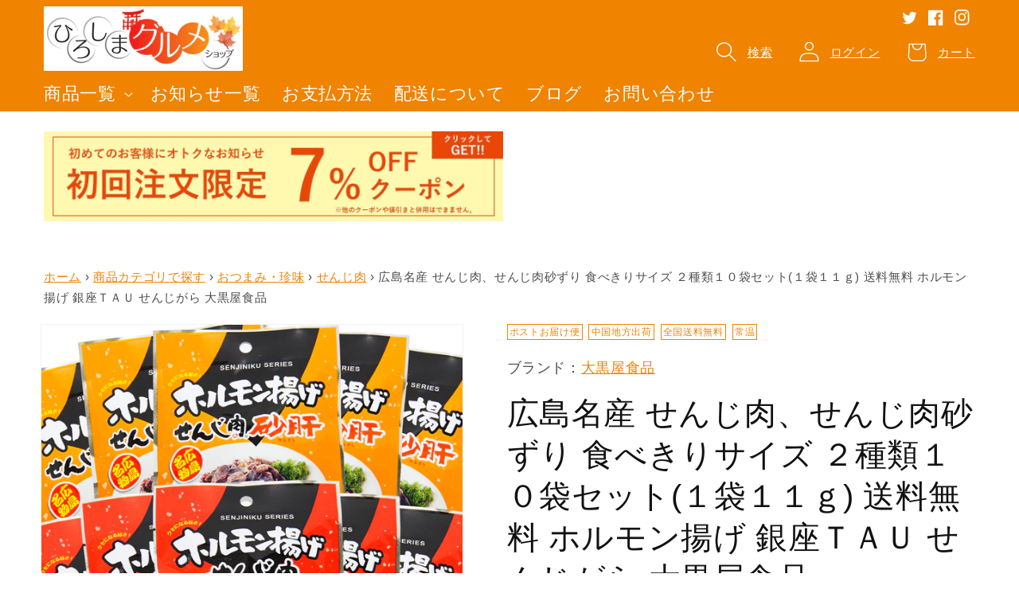

--- FILE ---
content_type: text/html; charset=utf-8
request_url: https://www.hgurume.jp/products/%E5%BA%83%E5%B3%B6%E5%90%8D%E7%94%A3-%E3%81%9B%E3%82%93%E3%81%98%E8%82%89-%E3%81%9B%E3%82%93%E3%81%98%E8%82%89%E7%A0%82%E3%81%9A%E3%82%8A-%E9%A3%9F%E3%81%B9%E3%81%8D%E3%82%8A%E3%82%B5%E3%82%A4%E3%82%BA-%EF%BC%92%E7%A8%AE%E9%A1%9E%EF%BC%91%EF%BC%90%E8%A2%8B%E3%82%BB%E3%83%83%E3%83%88%EF%BC%91%E8%A2%8B%EF%BC%91%EF%BC%91%EF%BD%87-%E9%80%81%E6%96%99%E7%84%A1%E6%96%99-%E3%83%9B%E3%83%AB%E3%83%A2%E3%83%B3%E6%8F%9A%E3%81%92-%E9%8A%80%E5%BA%A7%EF%BD%94%EF%BD%81%EF%BD%95-%E3%81%9B%E3%82%93%E3%81%98%E3%81%8C%E3%82%89-%E5%A4%A7%E9%BB%92%E5%B1%8B%E9%A3%9F%E5%93%81
body_size: 47555
content:
<!doctype html>
<html class="no-js" lang="ja">
  <head>      









      

      





<script>
  document.addEventListener("DOMContentLoaded", function() {
    var head = document.head;
    var r = document.createElement('script');
    r.type = "module";
    r.integrity = "sha384-MWfCL6g1OTGsbSwfuMHc8+8J2u71/LA8dzlIN3ycajckxuZZmF+DNjdm7O6H3PSq";
    r.src = "//instant.page/5.1.1";
    r.defer = true;
    head.appendChild(r);
  });
</script>







  <title>広島名産 せんじ肉、せんじ肉砂ずり 食べきりサイズ ２種類１０袋セット(１袋１１ｇ) 送料無料 ホルモン揚げ 銀座ＴＡＵ せんじがら 大黒屋</title>









   <meta name="description" content="「せんじ肉」とは地元広島では「せんじがら」「ホルモン揚げ」とも呼ばれる豚のホルモンを揚げたおつまみのこと。コリッと歯ごたえがありジワッと広がるうまみがビールとよく合います。TVでも紹介された知る人ぞ知る名物珍味です。">



    <meta charset="utf-8">
    <meta http-equiv="X-UA-Compatible" content="IE=edge">
    <meta name="viewport" content="width=device-width,initial-scale=1">
    <meta name="theme-color" content="">
    <link rel="canonical" href="https://www.hgurume.jp/products/%e5%ba%83%e5%b3%b6%e5%90%8d%e7%94%a3-%e3%81%9b%e3%82%93%e3%81%98%e8%82%89-%e3%81%9b%e3%82%93%e3%81%98%e8%82%89%e7%a0%82%e3%81%9a%e3%82%8a-%e9%a3%9f%e3%81%b9%e3%81%8d%e3%82%8a%e3%82%b5%e3%82%a4%e3%82%ba-%ef%bc%92%e7%a8%ae%e9%a1%9e%ef%bc%91%ef%bc%90%e8%a2%8b%e3%82%bb%e3%83%83%e3%83%88%ef%bc%91%e8%a2%8b%ef%bc%91%ef%bc%91%ef%bd%87-%e9%80%81%e6%96%99%e7%84%a1%e6%96%99-%e3%83%9b%e3%83%ab%e3%83%a2%e3%83%b3%e6%8f%9a%e3%81%92-%e9%8a%80%e5%ba%a7%ef%bd%94%ef%bd%81%ef%bd%95-%e3%81%9b%e3%82%93%e3%81%98%e3%81%8c%e3%82%89-%e5%a4%a7%e9%bb%92%e5%b1%8b%e9%a3%9f%e5%93%81">
    <link rel="preconnect" href="https://cdn.shopify.com" crossorigin>
    
    <meta name="google-site-verification" content="uF83Kw9PJgCBbnIcibBefrHFHltvszmq3iktMhe6mGE" />
    <script async src="https://www.googletagmanager.com/gtag/js?id=G-FPBZD3DYTB"></script>
    <script>
      window.dataLayer = window.dataLayer || [];
      function gtag(){dataLayer.push(arguments);}
      gtag('js', new Date());

      gtag('config', 'G-FPBZD3DYTB');
    </script>
    
<link rel="icon" type="image/png" href="//www.hgurume.jp/cdn/shop/files/fav.png?crop=center&height=32&v=1645076251&width=32">

    

<meta property="og:site_name" content="ひろしまグルメショップ">
<meta property="og:url" content="https://www.hgurume.jp/products/%e5%ba%83%e5%b3%b6%e5%90%8d%e7%94%a3-%e3%81%9b%e3%82%93%e3%81%98%e8%82%89-%e3%81%9b%e3%82%93%e3%81%98%e8%82%89%e7%a0%82%e3%81%9a%e3%82%8a-%e9%a3%9f%e3%81%b9%e3%81%8d%e3%82%8a%e3%82%b5%e3%82%a4%e3%82%ba-%ef%bc%92%e7%a8%ae%e9%a1%9e%ef%bc%91%ef%bc%90%e8%a2%8b%e3%82%bb%e3%83%83%e3%83%88%ef%bc%91%e8%a2%8b%ef%bc%91%ef%bc%91%ef%bd%87-%e9%80%81%e6%96%99%e7%84%a1%e6%96%99-%e3%83%9b%e3%83%ab%e3%83%a2%e3%83%b3%e6%8f%9a%e3%81%92-%e9%8a%80%e5%ba%a7%ef%bd%94%ef%bd%81%ef%bd%95-%e3%81%9b%e3%82%93%e3%81%98%e3%81%8c%e3%82%89-%e5%a4%a7%e9%bb%92%e5%b1%8b%e9%a3%9f%e5%93%81">
<meta property="og:title" content="広島名産 せんじ肉、せんじ肉砂ずり 食べきりサイズ ２種類１０袋セット(１袋１１ｇ) 送料無料 ホルモン揚げ 銀座ＴＡＵ せんじがら 大黒屋">
<meta property="og:type" content="product">
<meta property="og:description" content="「せんじ肉」とは地元広島では「せんじがら」「ホルモン揚げ」とも呼ばれる豚のホルモンを揚げたおつまみのこと。コリッと歯ごたえがありジワッと広がるうまみがビールとよく合います。TVでも紹介された知る人ぞ知る名物珍味です。"><meta property="og:image" content="http://www.hgurume.jp/cdn/shop/files/11g2_-10.jpg?v=1722490341">
  <meta property="og:image:secure_url" content="https://www.hgurume.jp/cdn/shop/files/11g2_-10.jpg?v=1722490341">
  <meta property="og:image:width" content="1000">
  <meta property="og:image:height" content="1000"><meta property="og:price:amount" content="1,634">
  <meta property="og:price:currency" content="JPY"><meta name="twitter:site" content="@cp2116"><meta name="twitter:card" content="summary_large_image">
<meta name="twitter:title" content="広島名産 せんじ肉、せんじ肉砂ずり 食べきりサイズ ２種類１０袋セット(１袋１１ｇ) 送料無料 ホルモン揚げ 銀座ＴＡＵ せんじがら 大黒屋">
<meta name="twitter:description" content="「せんじ肉」とは地元広島では「せんじがら」「ホルモン揚げ」とも呼ばれる豚のホルモンを揚げたおつまみのこと。コリッと歯ごたえがありジワッと広がるうまみがビールとよく合います。TVでも紹介された知る人ぞ知る名物珍味です。">


    <script src="//www.hgurume.jp/cdn/shop/t/64/assets/global.js?v=24850326154503943211732613078" defer="defer"></script>
    <script>window.performance && window.performance.mark && window.performance.mark('shopify.content_for_header.start');</script><meta name="google-site-verification" content="mkpToGcKIXdD9atDuh6BUQNCkEGSFhXsdKfns_OcrXA">
<meta id="shopify-digital-wallet" name="shopify-digital-wallet" content="/55058956531/digital_wallets/dialog">
<meta name="shopify-checkout-api-token" content="2e3f64583c0d690190d705ef38291fed">
<link rel="alternate" type="application/json+oembed" href="https://www.hgurume.jp/products/%e5%ba%83%e5%b3%b6%e5%90%8d%e7%94%a3-%e3%81%9b%e3%82%93%e3%81%98%e8%82%89-%e3%81%9b%e3%82%93%e3%81%98%e8%82%89%e7%a0%82%e3%81%9a%e3%82%8a-%e9%a3%9f%e3%81%b9%e3%81%8d%e3%82%8a%e3%82%b5%e3%82%a4%e3%82%ba-%ef%bc%92%e7%a8%ae%e9%a1%9e%ef%bc%91%ef%bc%90%e8%a2%8b%e3%82%bb%e3%83%83%e3%83%88%ef%bc%91%e8%a2%8b%ef%bc%91%ef%bc%91%ef%bd%87-%e9%80%81%e6%96%99%e7%84%a1%e6%96%99-%e3%83%9b%e3%83%ab%e3%83%a2%e3%83%b3%e6%8f%9a%e3%81%92-%e9%8a%80%e5%ba%a7%ef%bd%94%ef%bd%81%ef%bd%95-%e3%81%9b%e3%82%93%e3%81%98%e3%81%8c%e3%82%89-%e5%a4%a7%e9%bb%92%e5%b1%8b%e9%a3%9f%e5%93%81.oembed">
<script async="async" src="/checkouts/internal/preloads.js?locale=ja-JP"></script>
<link rel="preconnect" href="https://shop.app" crossorigin="anonymous">
<script async="async" src="https://shop.app/checkouts/internal/preloads.js?locale=ja-JP&shop_id=55058956531" crossorigin="anonymous"></script>
<script id="apple-pay-shop-capabilities" type="application/json">{"shopId":55058956531,"countryCode":"JP","currencyCode":"JPY","merchantCapabilities":["supports3DS"],"merchantId":"gid:\/\/shopify\/Shop\/55058956531","merchantName":"ひろしまグルメショップ","requiredBillingContactFields":["postalAddress","email","phone"],"requiredShippingContactFields":["postalAddress","email","phone"],"shippingType":"shipping","supportedNetworks":["visa","masterCard","amex","jcb","discover"],"total":{"type":"pending","label":"ひろしまグルメショップ","amount":"1.00"},"shopifyPaymentsEnabled":true,"supportsSubscriptions":true}</script>
<script id="shopify-features" type="application/json">{"accessToken":"2e3f64583c0d690190d705ef38291fed","betas":["rich-media-storefront-analytics"],"domain":"www.hgurume.jp","predictiveSearch":false,"shopId":55058956531,"locale":"ja"}</script>
<script>var Shopify = Shopify || {};
Shopify.shop = "xn-083apercue1l2bt2h8aza5q7ewdvc.myshopify.com";
Shopify.locale = "ja";
Shopify.currency = {"active":"JPY","rate":"1.0"};
Shopify.country = "JP";
Shopify.theme = {"name":"Dawn5.0.0本番用","id":146792284403,"schema_name":"Dawn","schema_version":"5.0.0","theme_store_id":887,"role":"main"};
Shopify.theme.handle = "null";
Shopify.theme.style = {"id":null,"handle":null};
Shopify.cdnHost = "www.hgurume.jp/cdn";
Shopify.routes = Shopify.routes || {};
Shopify.routes.root = "/";</script>
<script type="module">!function(o){(o.Shopify=o.Shopify||{}).modules=!0}(window);</script>
<script>!function(o){function n(){var o=[];function n(){o.push(Array.prototype.slice.apply(arguments))}return n.q=o,n}var t=o.Shopify=o.Shopify||{};t.loadFeatures=n(),t.autoloadFeatures=n()}(window);</script>
<script>
  window.ShopifyPay = window.ShopifyPay || {};
  window.ShopifyPay.apiHost = "shop.app\/pay";
  window.ShopifyPay.redirectState = null;
</script>
<script id="shop-js-analytics" type="application/json">{"pageType":"product"}</script>
<script defer="defer" async type="module" src="//www.hgurume.jp/cdn/shopifycloud/shop-js/modules/v2/client.init-shop-cart-sync_Cun6Ba8E.ja.esm.js"></script>
<script defer="defer" async type="module" src="//www.hgurume.jp/cdn/shopifycloud/shop-js/modules/v2/chunk.common_DGWubyOB.esm.js"></script>
<script type="module">
  await import("//www.hgurume.jp/cdn/shopifycloud/shop-js/modules/v2/client.init-shop-cart-sync_Cun6Ba8E.ja.esm.js");
await import("//www.hgurume.jp/cdn/shopifycloud/shop-js/modules/v2/chunk.common_DGWubyOB.esm.js");

  window.Shopify.SignInWithShop?.initShopCartSync?.({"fedCMEnabled":true,"windoidEnabled":true});

</script>
<script>
  window.Shopify = window.Shopify || {};
  if (!window.Shopify.featureAssets) window.Shopify.featureAssets = {};
  window.Shopify.featureAssets['shop-js'] = {"shop-cart-sync":["modules/v2/client.shop-cart-sync_kpadWrR6.ja.esm.js","modules/v2/chunk.common_DGWubyOB.esm.js"],"init-fed-cm":["modules/v2/client.init-fed-cm_deEwcgdG.ja.esm.js","modules/v2/chunk.common_DGWubyOB.esm.js"],"shop-button":["modules/v2/client.shop-button_Bgl7Akkx.ja.esm.js","modules/v2/chunk.common_DGWubyOB.esm.js"],"shop-cash-offers":["modules/v2/client.shop-cash-offers_CGfJizyJ.ja.esm.js","modules/v2/chunk.common_DGWubyOB.esm.js","modules/v2/chunk.modal_Ba7vk6QP.esm.js"],"init-windoid":["modules/v2/client.init-windoid_DLaIoEuB.ja.esm.js","modules/v2/chunk.common_DGWubyOB.esm.js"],"shop-toast-manager":["modules/v2/client.shop-toast-manager_BZdAlEPY.ja.esm.js","modules/v2/chunk.common_DGWubyOB.esm.js"],"init-shop-email-lookup-coordinator":["modules/v2/client.init-shop-email-lookup-coordinator_BxGPdBrh.ja.esm.js","modules/v2/chunk.common_DGWubyOB.esm.js"],"init-shop-cart-sync":["modules/v2/client.init-shop-cart-sync_Cun6Ba8E.ja.esm.js","modules/v2/chunk.common_DGWubyOB.esm.js"],"avatar":["modules/v2/client.avatar_BTnouDA3.ja.esm.js"],"pay-button":["modules/v2/client.pay-button_iRJggQYg.ja.esm.js","modules/v2/chunk.common_DGWubyOB.esm.js"],"init-customer-accounts":["modules/v2/client.init-customer-accounts_BbQrQ-BF.ja.esm.js","modules/v2/client.shop-login-button_CXxZBmJa.ja.esm.js","modules/v2/chunk.common_DGWubyOB.esm.js","modules/v2/chunk.modal_Ba7vk6QP.esm.js"],"init-shop-for-new-customer-accounts":["modules/v2/client.init-shop-for-new-customer-accounts_48e-446J.ja.esm.js","modules/v2/client.shop-login-button_CXxZBmJa.ja.esm.js","modules/v2/chunk.common_DGWubyOB.esm.js","modules/v2/chunk.modal_Ba7vk6QP.esm.js"],"shop-login-button":["modules/v2/client.shop-login-button_CXxZBmJa.ja.esm.js","modules/v2/chunk.common_DGWubyOB.esm.js","modules/v2/chunk.modal_Ba7vk6QP.esm.js"],"init-customer-accounts-sign-up":["modules/v2/client.init-customer-accounts-sign-up_Bb65hYMR.ja.esm.js","modules/v2/client.shop-login-button_CXxZBmJa.ja.esm.js","modules/v2/chunk.common_DGWubyOB.esm.js","modules/v2/chunk.modal_Ba7vk6QP.esm.js"],"shop-follow-button":["modules/v2/client.shop-follow-button_BO2OQvUT.ja.esm.js","modules/v2/chunk.common_DGWubyOB.esm.js","modules/v2/chunk.modal_Ba7vk6QP.esm.js"],"checkout-modal":["modules/v2/client.checkout-modal__QRFVvMA.ja.esm.js","modules/v2/chunk.common_DGWubyOB.esm.js","modules/v2/chunk.modal_Ba7vk6QP.esm.js"],"lead-capture":["modules/v2/client.lead-capture_Be4qr8sG.ja.esm.js","modules/v2/chunk.common_DGWubyOB.esm.js","modules/v2/chunk.modal_Ba7vk6QP.esm.js"],"shop-login":["modules/v2/client.shop-login_BCaq99Td.ja.esm.js","modules/v2/chunk.common_DGWubyOB.esm.js","modules/v2/chunk.modal_Ba7vk6QP.esm.js"],"payment-terms":["modules/v2/client.payment-terms_C-1Cu6jg.ja.esm.js","modules/v2/chunk.common_DGWubyOB.esm.js","modules/v2/chunk.modal_Ba7vk6QP.esm.js"]};
</script>
<script id="__st">var __st={"a":55058956531,"offset":32400,"reqid":"2286c67a-e6f9-424d-85f9-c04444e24eec-1768710172","pageurl":"www.hgurume.jp\/products\/%E5%BA%83%E5%B3%B6%E5%90%8D%E7%94%A3-%E3%81%9B%E3%82%93%E3%81%98%E8%82%89-%E3%81%9B%E3%82%93%E3%81%98%E8%82%89%E7%A0%82%E3%81%9A%E3%82%8A-%E9%A3%9F%E3%81%B9%E3%81%8D%E3%82%8A%E3%82%B5%E3%82%A4%E3%82%BA-%EF%BC%92%E7%A8%AE%E9%A1%9E%EF%BC%91%EF%BC%90%E8%A2%8B%E3%82%BB%E3%83%83%E3%83%88%EF%BC%91%E8%A2%8B%EF%BC%91%EF%BC%91%EF%BD%87-%E9%80%81%E6%96%99%E7%84%A1%E6%96%99-%E3%83%9B%E3%83%AB%E3%83%A2%E3%83%B3%E6%8F%9A%E3%81%92-%E9%8A%80%E5%BA%A7%EF%BD%94%EF%BD%81%EF%BD%95-%E3%81%9B%E3%82%93%E3%81%98%E3%81%8C%E3%82%89-%E5%A4%A7%E9%BB%92%E5%B1%8B%E9%A3%9F%E5%93%81","u":"6327049f3d59","p":"product","rtyp":"product","rid":8858595262707};</script>
<script>window.ShopifyPaypalV4VisibilityTracking = true;</script>
<script id="form-persister">!function(){'use strict';const t='contact',e='new_comment',n=[[t,t],['blogs',e],['comments',e],[t,'customer']],o='password',r='form_key',c=['recaptcha-v3-token','g-recaptcha-response','h-captcha-response',o],s=()=>{try{return window.sessionStorage}catch{return}},i='__shopify_v',u=t=>t.elements[r],a=function(){const t=[...n].map((([t,e])=>`form[action*='/${t}']:not([data-nocaptcha='true']) input[name='form_type'][value='${e}']`)).join(',');var e;return e=t,()=>e?[...document.querySelectorAll(e)].map((t=>t.form)):[]}();function m(t){const e=u(t);a().includes(t)&&(!e||!e.value)&&function(t){try{if(!s())return;!function(t){const e=s();if(!e)return;const n=u(t);if(!n)return;const o=n.value;o&&e.removeItem(o)}(t);const e=Array.from(Array(32),(()=>Math.random().toString(36)[2])).join('');!function(t,e){u(t)||t.append(Object.assign(document.createElement('input'),{type:'hidden',name:r})),t.elements[r].value=e}(t,e),function(t,e){const n=s();if(!n)return;const r=[...t.querySelectorAll(`input[type='${o}']`)].map((({name:t})=>t)),u=[...c,...r],a={};for(const[o,c]of new FormData(t).entries())u.includes(o)||(a[o]=c);n.setItem(e,JSON.stringify({[i]:1,action:t.action,data:a}))}(t,e)}catch(e){console.error('failed to persist form',e)}}(t)}const f=t=>{if('true'===t.dataset.persistBound)return;const e=function(t,e){const n=function(t){return'function'==typeof t.submit?t.submit:HTMLFormElement.prototype.submit}(t).bind(t);return function(){let t;return()=>{t||(t=!0,(()=>{try{e(),n()}catch(t){(t=>{console.error('form submit failed',t)})(t)}})(),setTimeout((()=>t=!1),250))}}()}(t,(()=>{m(t)}));!function(t,e){if('function'==typeof t.submit&&'function'==typeof e)try{t.submit=e}catch{}}(t,e),t.addEventListener('submit',(t=>{t.preventDefault(),e()})),t.dataset.persistBound='true'};!function(){function t(t){const e=(t=>{const e=t.target;return e instanceof HTMLFormElement?e:e&&e.form})(t);e&&m(e)}document.addEventListener('submit',t),document.addEventListener('DOMContentLoaded',(()=>{const e=a();for(const t of e)f(t);var n;n=document.body,new window.MutationObserver((t=>{for(const e of t)if('childList'===e.type&&e.addedNodes.length)for(const t of e.addedNodes)1===t.nodeType&&'FORM'===t.tagName&&a().includes(t)&&f(t)})).observe(n,{childList:!0,subtree:!0,attributes:!1}),document.removeEventListener('submit',t)}))}()}();</script>
<script integrity="sha256-4kQ18oKyAcykRKYeNunJcIwy7WH5gtpwJnB7kiuLZ1E=" data-source-attribution="shopify.loadfeatures" defer="defer" src="//www.hgurume.jp/cdn/shopifycloud/storefront/assets/storefront/load_feature-a0a9edcb.js" crossorigin="anonymous"></script>
<script crossorigin="anonymous" defer="defer" src="//www.hgurume.jp/cdn/shopifycloud/storefront/assets/shopify_pay/storefront-65b4c6d7.js?v=20250812"></script>
<script data-source-attribution="shopify.dynamic_checkout.dynamic.init">var Shopify=Shopify||{};Shopify.PaymentButton=Shopify.PaymentButton||{isStorefrontPortableWallets:!0,init:function(){window.Shopify.PaymentButton.init=function(){};var t=document.createElement("script");t.src="https://www.hgurume.jp/cdn/shopifycloud/portable-wallets/latest/portable-wallets.ja.js",t.type="module",document.head.appendChild(t)}};
</script>
<script data-source-attribution="shopify.dynamic_checkout.buyer_consent">
  function portableWalletsHideBuyerConsent(e){var t=document.getElementById("shopify-buyer-consent"),n=document.getElementById("shopify-subscription-policy-button");t&&n&&(t.classList.add("hidden"),t.setAttribute("aria-hidden","true"),n.removeEventListener("click",e))}function portableWalletsShowBuyerConsent(e){var t=document.getElementById("shopify-buyer-consent"),n=document.getElementById("shopify-subscription-policy-button");t&&n&&(t.classList.remove("hidden"),t.removeAttribute("aria-hidden"),n.addEventListener("click",e))}window.Shopify?.PaymentButton&&(window.Shopify.PaymentButton.hideBuyerConsent=portableWalletsHideBuyerConsent,window.Shopify.PaymentButton.showBuyerConsent=portableWalletsShowBuyerConsent);
</script>
<script data-source-attribution="shopify.dynamic_checkout.cart.bootstrap">document.addEventListener("DOMContentLoaded",(function(){function t(){return document.querySelector("shopify-accelerated-checkout-cart, shopify-accelerated-checkout")}if(t())Shopify.PaymentButton.init();else{new MutationObserver((function(e,n){t()&&(Shopify.PaymentButton.init(),n.disconnect())})).observe(document.body,{childList:!0,subtree:!0})}}));
</script>
<link id="shopify-accelerated-checkout-styles" rel="stylesheet" media="screen" href="https://www.hgurume.jp/cdn/shopifycloud/portable-wallets/latest/accelerated-checkout-backwards-compat.css" crossorigin="anonymous">
<style id="shopify-accelerated-checkout-cart">
        #shopify-buyer-consent {
  margin-top: 1em;
  display: inline-block;
  width: 100%;
}

#shopify-buyer-consent.hidden {
  display: none;
}

#shopify-subscription-policy-button {
  background: none;
  border: none;
  padding: 0;
  text-decoration: underline;
  font-size: inherit;
  cursor: pointer;
}

#shopify-subscription-policy-button::before {
  box-shadow: none;
}

      </style>
<script id="sections-script" data-sections="product-recommendations,header,footer" defer="defer" src="//www.hgurume.jp/cdn/shop/t/64/compiled_assets/scripts.js?v=10919"></script>
<script>window.performance && window.performance.mark && window.performance.mark('shopify.content_for_header.end');</script>


    <style data-shopify>
      
      
      
      
      

      :root {
        --font-body-family: "system_ui", -apple-system, 'Segoe UI', Roboto, 'Helvetica Neue', 'Noto Sans', 'Liberation Sans', Arial, sans-serif, 'Apple Color Emoji', 'Segoe UI Emoji', 'Segoe UI Symbol', 'Noto Color Emoji';
        --font-body-style: normal;
        --font-body-weight: 400;
        --font-body-weight-bold: 700;

        --font-heading-family: "system_ui", -apple-system, 'Segoe UI', Roboto, 'Helvetica Neue', 'Noto Sans', 'Liberation Sans', Arial, sans-serif, 'Apple Color Emoji', 'Segoe UI Emoji', 'Segoe UI Symbol', 'Noto Color Emoji';
        --font-heading-style: normal;
        --font-heading-weight: 400;

        --font-body-scale: 1.1;
        --font-heading-scale: 0.9090909090909091;

        --color-base-text: 18, 18, 18;
        --color-shadow: 18, 18, 18;
        --color-base-background-1: 255, 255, 255;
        --color-base-background-2: 243, 243, 243;
        --color-base-solid-button-labels: 255, 255, 255;
        --color-base-outline-button-labels: 240, 131, 0;
        --color-base-accent-1: 240, 131, 0;
        --color-base-accent-2: 204, 51, 51;
        --payment-terms-background-color: #ffffff;

        --gradient-base-background-1: #ffffff;
        --gradient-base-background-2: #f3f3f3;
        --gradient-base-accent-1: #f08300;
        --gradient-base-accent-2: #cc3333;

        --media-padding: px;
        --media-border-opacity: 0.05;
        --media-border-width: 1px;
        --media-radius: 0px;
        --media-shadow-opacity: 0.0;
        --media-shadow-horizontal-offset: 0px;
        --media-shadow-vertical-offset: 4px;
        --media-shadow-blur-radius: 5px;

        --page-width: 120rem;
        --page-width-margin: 0rem;

        --card-image-padding: 0.0rem;
        --card-corner-radius: 0.0rem;
        --card-text-alignment: left;
        --card-border-width: 0.2rem;
        --card-border-opacity: 0.1;
        --card-shadow-opacity: 0.0;
        --card-shadow-horizontal-offset: 0.0rem;
        --card-shadow-vertical-offset: 0.4rem;
        --card-shadow-blur-radius: 0.5rem;

        --badge-corner-radius: 4.0rem;

        --popup-border-width: 1px;
        --popup-border-opacity: 0.1;
        --popup-corner-radius: 0px;
        --popup-shadow-opacity: 0.0;
        --popup-shadow-horizontal-offset: 0px;
        --popup-shadow-vertical-offset: 4px;
        --popup-shadow-blur-radius: 5px;

        --drawer-border-width: 1px;
        --drawer-border-opacity: 0.1;
        --drawer-shadow-opacity: 0.0;
        --drawer-shadow-horizontal-offset: 0px;
        --drawer-shadow-vertical-offset: 4px;
        --drawer-shadow-blur-radius: 5px;

        --spacing-sections-desktop: 20px;
        --spacing-sections-mobile: 20px;

        --grid-desktop-vertical-spacing: 8px;
        --grid-desktop-horizontal-spacing: 8px;
        --grid-mobile-vertical-spacing: 4px;
        --grid-mobile-horizontal-spacing: 4px;

        --text-boxes-border-opacity: 0.1;
        --text-boxes-border-width: 0px;
        --text-boxes-radius: 0px;
        --text-boxes-shadow-opacity: 0.0;
        --text-boxes-shadow-horizontal-offset: 0px;
        --text-boxes-shadow-vertical-offset: 4px;
        --text-boxes-shadow-blur-radius: 5px;

        --buttons-radius: 0px;
        --buttons-radius-outset: 0px;
        --buttons-border-width: 1px;
        --buttons-border-opacity: 1.0;
        --buttons-shadow-opacity: 0.0;
        --buttons-shadow-horizontal-offset: 0px;
        --buttons-shadow-vertical-offset: 4px;
        --buttons-shadow-blur-radius: 5px;
        --buttons-border-offset: 0px;

        --inputs-radius: 0px;
        --inputs-border-width: 1px;
        --inputs-border-opacity: 0.55;
        --inputs-shadow-opacity: 0.0;
        --inputs-shadow-horizontal-offset: 0px;
        --inputs-margin-offset: 0px;
        --inputs-shadow-vertical-offset: 4px;
        --inputs-shadow-blur-radius: 5px;
        --inputs-radius-outset: 0px;

        --variant-pills-radius: 40px;
        --variant-pills-border-width: 1px;
        --variant-pills-border-opacity: 0.55;
        --variant-pills-shadow-opacity: 0.0;
        --variant-pills-shadow-horizontal-offset: 0px;
        --variant-pills-shadow-vertical-offset: 4px;
        --variant-pills-shadow-blur-radius: 5px;
      }

      *,
      *::before,
      *::after {
        box-sizing: inherit;
      }

      html {
        box-sizing: border-box;
        font-size: calc(var(--font-body-scale) * 62.5%);
        height: 100%;
      }

      body {
        display: grid;
        grid-template-rows: auto auto 1fr auto;
        grid-template-columns: 100%;
        min-height: 100%;
        margin: 0;
        font-size: 1.5rem;
        letter-spacing: 0.06rem;
        line-height: calc(1 + 0.8 / var(--font-body-scale));
        font-family: var(--font-body-family);
        font-style: var(--font-body-style);
        font-weight: var(--font-body-weight);
      }

      @media screen and (min-width: 750px) {
        body {
          font-size: 1.6rem;
        }
      }
    </style>

    <link href="//www.hgurume.jp/cdn/shop/t/64/assets/base.css?v=179042830988764129881732613078" rel="stylesheet" type="text/css" media="all" />
<link rel="stylesheet" href="//www.hgurume.jp/cdn/shop/t/64/assets/component-predictive-search.css?v=165644661289088488651732613078" media="print" onload="this.media='all'"><script>document.documentElement.className = document.documentElement.className.replace('no-js', 'js');
    if (Shopify.designMode) {
      document.documentElement.classList.add('shopify-design-mode');
    }
    </script>
  <script src="https://cdn.shopify.com/extensions/fe07e000-bdea-4417-9854-c3e3b5013502/1.0.0/assets/app.js" type="text/javascript" defer="defer"></script>
<link href="https://cdn.shopify.com/extensions/fe07e000-bdea-4417-9854-c3e3b5013502/1.0.0/assets/app.css" rel="stylesheet" type="text/css" media="all">
<link href="https://monorail-edge.shopifysvc.com" rel="dns-prefetch">
<script>(function(){if ("sendBeacon" in navigator && "performance" in window) {try {var session_token_from_headers = performance.getEntriesByType('navigation')[0].serverTiming.find(x => x.name == '_s').description;} catch {var session_token_from_headers = undefined;}var session_cookie_matches = document.cookie.match(/_shopify_s=([^;]*)/);var session_token_from_cookie = session_cookie_matches && session_cookie_matches.length === 2 ? session_cookie_matches[1] : "";var session_token = session_token_from_headers || session_token_from_cookie || "";function handle_abandonment_event(e) {var entries = performance.getEntries().filter(function(entry) {return /monorail-edge.shopifysvc.com/.test(entry.name);});if (!window.abandonment_tracked && entries.length === 0) {window.abandonment_tracked = true;var currentMs = Date.now();var navigation_start = performance.timing.navigationStart;var payload = {shop_id: 55058956531,url: window.location.href,navigation_start,duration: currentMs - navigation_start,session_token,page_type: "product"};window.navigator.sendBeacon("https://monorail-edge.shopifysvc.com/v1/produce", JSON.stringify({schema_id: "online_store_buyer_site_abandonment/1.1",payload: payload,metadata: {event_created_at_ms: currentMs,event_sent_at_ms: currentMs}}));}}window.addEventListener('pagehide', handle_abandonment_event);}}());</script>
<script id="web-pixels-manager-setup">(function e(e,d,r,n,o){if(void 0===o&&(o={}),!Boolean(null===(a=null===(i=window.Shopify)||void 0===i?void 0:i.analytics)||void 0===a?void 0:a.replayQueue)){var i,a;window.Shopify=window.Shopify||{};var t=window.Shopify;t.analytics=t.analytics||{};var s=t.analytics;s.replayQueue=[],s.publish=function(e,d,r){return s.replayQueue.push([e,d,r]),!0};try{self.performance.mark("wpm:start")}catch(e){}var l=function(){var e={modern:/Edge?\/(1{2}[4-9]|1[2-9]\d|[2-9]\d{2}|\d{4,})\.\d+(\.\d+|)|Firefox\/(1{2}[4-9]|1[2-9]\d|[2-9]\d{2}|\d{4,})\.\d+(\.\d+|)|Chrom(ium|e)\/(9{2}|\d{3,})\.\d+(\.\d+|)|(Maci|X1{2}).+ Version\/(15\.\d+|(1[6-9]|[2-9]\d|\d{3,})\.\d+)([,.]\d+|)( \(\w+\)|)( Mobile\/\w+|) Safari\/|Chrome.+OPR\/(9{2}|\d{3,})\.\d+\.\d+|(CPU[ +]OS|iPhone[ +]OS|CPU[ +]iPhone|CPU IPhone OS|CPU iPad OS)[ +]+(15[._]\d+|(1[6-9]|[2-9]\d|\d{3,})[._]\d+)([._]\d+|)|Android:?[ /-](13[3-9]|1[4-9]\d|[2-9]\d{2}|\d{4,})(\.\d+|)(\.\d+|)|Android.+Firefox\/(13[5-9]|1[4-9]\d|[2-9]\d{2}|\d{4,})\.\d+(\.\d+|)|Android.+Chrom(ium|e)\/(13[3-9]|1[4-9]\d|[2-9]\d{2}|\d{4,})\.\d+(\.\d+|)|SamsungBrowser\/([2-9]\d|\d{3,})\.\d+/,legacy:/Edge?\/(1[6-9]|[2-9]\d|\d{3,})\.\d+(\.\d+|)|Firefox\/(5[4-9]|[6-9]\d|\d{3,})\.\d+(\.\d+|)|Chrom(ium|e)\/(5[1-9]|[6-9]\d|\d{3,})\.\d+(\.\d+|)([\d.]+$|.*Safari\/(?![\d.]+ Edge\/[\d.]+$))|(Maci|X1{2}).+ Version\/(10\.\d+|(1[1-9]|[2-9]\d|\d{3,})\.\d+)([,.]\d+|)( \(\w+\)|)( Mobile\/\w+|) Safari\/|Chrome.+OPR\/(3[89]|[4-9]\d|\d{3,})\.\d+\.\d+|(CPU[ +]OS|iPhone[ +]OS|CPU[ +]iPhone|CPU IPhone OS|CPU iPad OS)[ +]+(10[._]\d+|(1[1-9]|[2-9]\d|\d{3,})[._]\d+)([._]\d+|)|Android:?[ /-](13[3-9]|1[4-9]\d|[2-9]\d{2}|\d{4,})(\.\d+|)(\.\d+|)|Mobile Safari.+OPR\/([89]\d|\d{3,})\.\d+\.\d+|Android.+Firefox\/(13[5-9]|1[4-9]\d|[2-9]\d{2}|\d{4,})\.\d+(\.\d+|)|Android.+Chrom(ium|e)\/(13[3-9]|1[4-9]\d|[2-9]\d{2}|\d{4,})\.\d+(\.\d+|)|Android.+(UC? ?Browser|UCWEB|U3)[ /]?(15\.([5-9]|\d{2,})|(1[6-9]|[2-9]\d|\d{3,})\.\d+)\.\d+|SamsungBrowser\/(5\.\d+|([6-9]|\d{2,})\.\d+)|Android.+MQ{2}Browser\/(14(\.(9|\d{2,})|)|(1[5-9]|[2-9]\d|\d{3,})(\.\d+|))(\.\d+|)|K[Aa][Ii]OS\/(3\.\d+|([4-9]|\d{2,})\.\d+)(\.\d+|)/},d=e.modern,r=e.legacy,n=navigator.userAgent;return n.match(d)?"modern":n.match(r)?"legacy":"unknown"}(),u="modern"===l?"modern":"legacy",c=(null!=n?n:{modern:"",legacy:""})[u],f=function(e){return[e.baseUrl,"/wpm","/b",e.hashVersion,"modern"===e.buildTarget?"m":"l",".js"].join("")}({baseUrl:d,hashVersion:r,buildTarget:u}),m=function(e){var d=e.version,r=e.bundleTarget,n=e.surface,o=e.pageUrl,i=e.monorailEndpoint;return{emit:function(e){var a=e.status,t=e.errorMsg,s=(new Date).getTime(),l=JSON.stringify({metadata:{event_sent_at_ms:s},events:[{schema_id:"web_pixels_manager_load/3.1",payload:{version:d,bundle_target:r,page_url:o,status:a,surface:n,error_msg:t},metadata:{event_created_at_ms:s}}]});if(!i)return console&&console.warn&&console.warn("[Web Pixels Manager] No Monorail endpoint provided, skipping logging."),!1;try{return self.navigator.sendBeacon.bind(self.navigator)(i,l)}catch(e){}var u=new XMLHttpRequest;try{return u.open("POST",i,!0),u.setRequestHeader("Content-Type","text/plain"),u.send(l),!0}catch(e){return console&&console.warn&&console.warn("[Web Pixels Manager] Got an unhandled error while logging to Monorail."),!1}}}}({version:r,bundleTarget:l,surface:e.surface,pageUrl:self.location.href,monorailEndpoint:e.monorailEndpoint});try{o.browserTarget=l,function(e){var d=e.src,r=e.async,n=void 0===r||r,o=e.onload,i=e.onerror,a=e.sri,t=e.scriptDataAttributes,s=void 0===t?{}:t,l=document.createElement("script"),u=document.querySelector("head"),c=document.querySelector("body");if(l.async=n,l.src=d,a&&(l.integrity=a,l.crossOrigin="anonymous"),s)for(var f in s)if(Object.prototype.hasOwnProperty.call(s,f))try{l.dataset[f]=s[f]}catch(e){}if(o&&l.addEventListener("load",o),i&&l.addEventListener("error",i),u)u.appendChild(l);else{if(!c)throw new Error("Did not find a head or body element to append the script");c.appendChild(l)}}({src:f,async:!0,onload:function(){if(!function(){var e,d;return Boolean(null===(d=null===(e=window.Shopify)||void 0===e?void 0:e.analytics)||void 0===d?void 0:d.initialized)}()){var d=window.webPixelsManager.init(e)||void 0;if(d){var r=window.Shopify.analytics;r.replayQueue.forEach((function(e){var r=e[0],n=e[1],o=e[2];d.publishCustomEvent(r,n,o)})),r.replayQueue=[],r.publish=d.publishCustomEvent,r.visitor=d.visitor,r.initialized=!0}}},onerror:function(){return m.emit({status:"failed",errorMsg:"".concat(f," has failed to load")})},sri:function(e){var d=/^sha384-[A-Za-z0-9+/=]+$/;return"string"==typeof e&&d.test(e)}(c)?c:"",scriptDataAttributes:o}),m.emit({status:"loading"})}catch(e){m.emit({status:"failed",errorMsg:(null==e?void 0:e.message)||"Unknown error"})}}})({shopId: 55058956531,storefrontBaseUrl: "https://www.hgurume.jp",extensionsBaseUrl: "https://extensions.shopifycdn.com/cdn/shopifycloud/web-pixels-manager",monorailEndpoint: "https://monorail-edge.shopifysvc.com/unstable/produce_batch",surface: "storefront-renderer",enabledBetaFlags: ["2dca8a86"],webPixelsConfigList: [{"id":"550011123","configuration":"{\"config\":\"{\\\"pixel_id\\\":\\\"GT-K8GX32M\\\",\\\"target_country\\\":\\\"JP\\\",\\\"gtag_events\\\":[{\\\"type\\\":\\\"purchase\\\",\\\"action_label\\\":\\\"MC-XVFL3SPQWT\\\"},{\\\"type\\\":\\\"page_view\\\",\\\"action_label\\\":\\\"MC-XVFL3SPQWT\\\"},{\\\"type\\\":\\\"view_item\\\",\\\"action_label\\\":\\\"MC-XVFL3SPQWT\\\"}],\\\"enable_monitoring_mode\\\":false}\"}","eventPayloadVersion":"v1","runtimeContext":"OPEN","scriptVersion":"b2a88bafab3e21179ed38636efcd8a93","type":"APP","apiClientId":1780363,"privacyPurposes":[],"dataSharingAdjustments":{"protectedCustomerApprovalScopes":["read_customer_address","read_customer_email","read_customer_name","read_customer_personal_data","read_customer_phone"]}},{"id":"shopify-app-pixel","configuration":"{}","eventPayloadVersion":"v1","runtimeContext":"STRICT","scriptVersion":"0450","apiClientId":"shopify-pixel","type":"APP","privacyPurposes":["ANALYTICS","MARKETING"]},{"id":"shopify-custom-pixel","eventPayloadVersion":"v1","runtimeContext":"LAX","scriptVersion":"0450","apiClientId":"shopify-pixel","type":"CUSTOM","privacyPurposes":["ANALYTICS","MARKETING"]}],isMerchantRequest: false,initData: {"shop":{"name":"ひろしまグルメショップ","paymentSettings":{"currencyCode":"JPY"},"myshopifyDomain":"xn-083apercue1l2bt2h8aza5q7ewdvc.myshopify.com","countryCode":"JP","storefrontUrl":"https:\/\/www.hgurume.jp"},"customer":null,"cart":null,"checkout":null,"productVariants":[{"price":{"amount":1634.0,"currencyCode":"JPY"},"product":{"title":"広島名産 せんじ肉、せんじ肉砂ずり 食べきりサイズ ２種類１０袋セット(１袋１１ｇ) 送料無料 ホルモン揚げ 銀座ＴＡＵ せんじがら 大黒屋食品","vendor":"大黒屋食品","id":"8858595262707","untranslatedTitle":"広島名産 せんじ肉、せんじ肉砂ずり 食べきりサイズ ２種類１０袋セット(１袋１１ｇ) 送料無料 ホルモン揚げ 銀座ＴＡＵ せんじがら 大黒屋食品","url":"\/products\/%E5%BA%83%E5%B3%B6%E5%90%8D%E7%94%A3-%E3%81%9B%E3%82%93%E3%81%98%E8%82%89-%E3%81%9B%E3%82%93%E3%81%98%E8%82%89%E7%A0%82%E3%81%9A%E3%82%8A-%E9%A3%9F%E3%81%B9%E3%81%8D%E3%82%8A%E3%82%B5%E3%82%A4%E3%82%BA-%EF%BC%92%E7%A8%AE%E9%A1%9E%EF%BC%91%EF%BC%90%E8%A2%8B%E3%82%BB%E3%83%83%E3%83%88%EF%BC%91%E8%A2%8B%EF%BC%91%EF%BC%91%EF%BD%87-%E9%80%81%E6%96%99%E7%84%A1%E6%96%99-%E3%83%9B%E3%83%AB%E3%83%A2%E3%83%B3%E6%8F%9A%E3%81%92-%E9%8A%80%E5%BA%A7%EF%BD%94%EF%BD%81%EF%BD%95-%E3%81%9B%E3%82%93%E3%81%98%E3%81%8C%E3%82%89-%E5%A4%A7%E9%BB%92%E5%B1%8B%E9%A3%9F%E5%93%81","type":"せんじ肉"},"id":"46053449433331","image":{"src":"\/\/www.hgurume.jp\/cdn\/shop\/files\/11g2_-10.jpg?v=1722490341"},"sku":"hr-340550441","title":"Default Title","untranslatedTitle":"Default Title"}],"purchasingCompany":null},},"https://www.hgurume.jp/cdn","fcfee988w5aeb613cpc8e4bc33m6693e112",{"modern":"","legacy":""},{"shopId":"55058956531","storefrontBaseUrl":"https:\/\/www.hgurume.jp","extensionBaseUrl":"https:\/\/extensions.shopifycdn.com\/cdn\/shopifycloud\/web-pixels-manager","surface":"storefront-renderer","enabledBetaFlags":"[\"2dca8a86\"]","isMerchantRequest":"false","hashVersion":"fcfee988w5aeb613cpc8e4bc33m6693e112","publish":"custom","events":"[[\"page_viewed\",{}],[\"product_viewed\",{\"productVariant\":{\"price\":{\"amount\":1634.0,\"currencyCode\":\"JPY\"},\"product\":{\"title\":\"広島名産 せんじ肉、せんじ肉砂ずり 食べきりサイズ ２種類１０袋セット(１袋１１ｇ) 送料無料 ホルモン揚げ 銀座ＴＡＵ せんじがら 大黒屋食品\",\"vendor\":\"大黒屋食品\",\"id\":\"8858595262707\",\"untranslatedTitle\":\"広島名産 せんじ肉、せんじ肉砂ずり 食べきりサイズ ２種類１０袋セット(１袋１１ｇ) 送料無料 ホルモン揚げ 銀座ＴＡＵ せんじがら 大黒屋食品\",\"url\":\"\/products\/%E5%BA%83%E5%B3%B6%E5%90%8D%E7%94%A3-%E3%81%9B%E3%82%93%E3%81%98%E8%82%89-%E3%81%9B%E3%82%93%E3%81%98%E8%82%89%E7%A0%82%E3%81%9A%E3%82%8A-%E9%A3%9F%E3%81%B9%E3%81%8D%E3%82%8A%E3%82%B5%E3%82%A4%E3%82%BA-%EF%BC%92%E7%A8%AE%E9%A1%9E%EF%BC%91%EF%BC%90%E8%A2%8B%E3%82%BB%E3%83%83%E3%83%88%EF%BC%91%E8%A2%8B%EF%BC%91%EF%BC%91%EF%BD%87-%E9%80%81%E6%96%99%E7%84%A1%E6%96%99-%E3%83%9B%E3%83%AB%E3%83%A2%E3%83%B3%E6%8F%9A%E3%81%92-%E9%8A%80%E5%BA%A7%EF%BD%94%EF%BD%81%EF%BD%95-%E3%81%9B%E3%82%93%E3%81%98%E3%81%8C%E3%82%89-%E5%A4%A7%E9%BB%92%E5%B1%8B%E9%A3%9F%E5%93%81\",\"type\":\"せんじ肉\"},\"id\":\"46053449433331\",\"image\":{\"src\":\"\/\/www.hgurume.jp\/cdn\/shop\/files\/11g2_-10.jpg?v=1722490341\"},\"sku\":\"hr-340550441\",\"title\":\"Default Title\",\"untranslatedTitle\":\"Default Title\"}}]]"});</script><script>
  window.ShopifyAnalytics = window.ShopifyAnalytics || {};
  window.ShopifyAnalytics.meta = window.ShopifyAnalytics.meta || {};
  window.ShopifyAnalytics.meta.currency = 'JPY';
  var meta = {"product":{"id":8858595262707,"gid":"gid:\/\/shopify\/Product\/8858595262707","vendor":"大黒屋食品","type":"せんじ肉","handle":"広島名産-せんじ肉-せんじ肉砂ずり-食べきりサイズ-２種類１０袋セット１袋１１ｇ-送料無料-ホルモン揚げ-銀座ｔａｕ-せんじがら-大黒屋食品","variants":[{"id":46053449433331,"price":163400,"name":"広島名産 せんじ肉、せんじ肉砂ずり 食べきりサイズ ２種類１０袋セット(１袋１１ｇ) 送料無料 ホルモン揚げ 銀座ＴＡＵ せんじがら 大黒屋食品","public_title":null,"sku":"hr-340550441"}],"remote":false},"page":{"pageType":"product","resourceType":"product","resourceId":8858595262707,"requestId":"2286c67a-e6f9-424d-85f9-c04444e24eec-1768710172"}};
  for (var attr in meta) {
    window.ShopifyAnalytics.meta[attr] = meta[attr];
  }
</script>
<script class="analytics">
  (function () {
    var customDocumentWrite = function(content) {
      var jquery = null;

      if (window.jQuery) {
        jquery = window.jQuery;
      } else if (window.Checkout && window.Checkout.$) {
        jquery = window.Checkout.$;
      }

      if (jquery) {
        jquery('body').append(content);
      }
    };

    var hasLoggedConversion = function(token) {
      if (token) {
        return document.cookie.indexOf('loggedConversion=' + token) !== -1;
      }
      return false;
    }

    var setCookieIfConversion = function(token) {
      if (token) {
        var twoMonthsFromNow = new Date(Date.now());
        twoMonthsFromNow.setMonth(twoMonthsFromNow.getMonth() + 2);

        document.cookie = 'loggedConversion=' + token + '; expires=' + twoMonthsFromNow;
      }
    }

    var trekkie = window.ShopifyAnalytics.lib = window.trekkie = window.trekkie || [];
    if (trekkie.integrations) {
      return;
    }
    trekkie.methods = [
      'identify',
      'page',
      'ready',
      'track',
      'trackForm',
      'trackLink'
    ];
    trekkie.factory = function(method) {
      return function() {
        var args = Array.prototype.slice.call(arguments);
        args.unshift(method);
        trekkie.push(args);
        return trekkie;
      };
    };
    for (var i = 0; i < trekkie.methods.length; i++) {
      var key = trekkie.methods[i];
      trekkie[key] = trekkie.factory(key);
    }
    trekkie.load = function(config) {
      trekkie.config = config || {};
      trekkie.config.initialDocumentCookie = document.cookie;
      var first = document.getElementsByTagName('script')[0];
      var script = document.createElement('script');
      script.type = 'text/javascript';
      script.onerror = function(e) {
        var scriptFallback = document.createElement('script');
        scriptFallback.type = 'text/javascript';
        scriptFallback.onerror = function(error) {
                var Monorail = {
      produce: function produce(monorailDomain, schemaId, payload) {
        var currentMs = new Date().getTime();
        var event = {
          schema_id: schemaId,
          payload: payload,
          metadata: {
            event_created_at_ms: currentMs,
            event_sent_at_ms: currentMs
          }
        };
        return Monorail.sendRequest("https://" + monorailDomain + "/v1/produce", JSON.stringify(event));
      },
      sendRequest: function sendRequest(endpointUrl, payload) {
        // Try the sendBeacon API
        if (window && window.navigator && typeof window.navigator.sendBeacon === 'function' && typeof window.Blob === 'function' && !Monorail.isIos12()) {
          var blobData = new window.Blob([payload], {
            type: 'text/plain'
          });

          if (window.navigator.sendBeacon(endpointUrl, blobData)) {
            return true;
          } // sendBeacon was not successful

        } // XHR beacon

        var xhr = new XMLHttpRequest();

        try {
          xhr.open('POST', endpointUrl);
          xhr.setRequestHeader('Content-Type', 'text/plain');
          xhr.send(payload);
        } catch (e) {
          console.log(e);
        }

        return false;
      },
      isIos12: function isIos12() {
        return window.navigator.userAgent.lastIndexOf('iPhone; CPU iPhone OS 12_') !== -1 || window.navigator.userAgent.lastIndexOf('iPad; CPU OS 12_') !== -1;
      }
    };
    Monorail.produce('monorail-edge.shopifysvc.com',
      'trekkie_storefront_load_errors/1.1',
      {shop_id: 55058956531,
      theme_id: 146792284403,
      app_name: "storefront",
      context_url: window.location.href,
      source_url: "//www.hgurume.jp/cdn/s/trekkie.storefront.cd680fe47e6c39ca5d5df5f0a32d569bc48c0f27.min.js"});

        };
        scriptFallback.async = true;
        scriptFallback.src = '//www.hgurume.jp/cdn/s/trekkie.storefront.cd680fe47e6c39ca5d5df5f0a32d569bc48c0f27.min.js';
        first.parentNode.insertBefore(scriptFallback, first);
      };
      script.async = true;
      script.src = '//www.hgurume.jp/cdn/s/trekkie.storefront.cd680fe47e6c39ca5d5df5f0a32d569bc48c0f27.min.js';
      first.parentNode.insertBefore(script, first);
    };
    trekkie.load(
      {"Trekkie":{"appName":"storefront","development":false,"defaultAttributes":{"shopId":55058956531,"isMerchantRequest":null,"themeId":146792284403,"themeCityHash":"16298076948961424689","contentLanguage":"ja","currency":"JPY","eventMetadataId":"93f31d42-b0d7-4823-9ba5-c821333d8610"},"isServerSideCookieWritingEnabled":true,"monorailRegion":"shop_domain","enabledBetaFlags":["65f19447"]},"Session Attribution":{},"S2S":{"facebookCapiEnabled":true,"source":"trekkie-storefront-renderer","apiClientId":580111}}
    );

    var loaded = false;
    trekkie.ready(function() {
      if (loaded) return;
      loaded = true;

      window.ShopifyAnalytics.lib = window.trekkie;

      var originalDocumentWrite = document.write;
      document.write = customDocumentWrite;
      try { window.ShopifyAnalytics.merchantGoogleAnalytics.call(this); } catch(error) {};
      document.write = originalDocumentWrite;

      window.ShopifyAnalytics.lib.page(null,{"pageType":"product","resourceType":"product","resourceId":8858595262707,"requestId":"2286c67a-e6f9-424d-85f9-c04444e24eec-1768710172","shopifyEmitted":true});

      var match = window.location.pathname.match(/checkouts\/(.+)\/(thank_you|post_purchase)/)
      var token = match? match[1]: undefined;
      if (!hasLoggedConversion(token)) {
        setCookieIfConversion(token);
        window.ShopifyAnalytics.lib.track("Viewed Product",{"currency":"JPY","variantId":46053449433331,"productId":8858595262707,"productGid":"gid:\/\/shopify\/Product\/8858595262707","name":"広島名産 せんじ肉、せんじ肉砂ずり 食べきりサイズ ２種類１０袋セット(１袋１１ｇ) 送料無料 ホルモン揚げ 銀座ＴＡＵ せんじがら 大黒屋食品","price":"1634","sku":"hr-340550441","brand":"大黒屋食品","variant":null,"category":"せんじ肉","nonInteraction":true,"remote":false},undefined,undefined,{"shopifyEmitted":true});
      window.ShopifyAnalytics.lib.track("monorail:\/\/trekkie_storefront_viewed_product\/1.1",{"currency":"JPY","variantId":46053449433331,"productId":8858595262707,"productGid":"gid:\/\/shopify\/Product\/8858595262707","name":"広島名産 せんじ肉、せんじ肉砂ずり 食べきりサイズ ２種類１０袋セット(１袋１１ｇ) 送料無料 ホルモン揚げ 銀座ＴＡＵ せんじがら 大黒屋食品","price":"1634","sku":"hr-340550441","brand":"大黒屋食品","variant":null,"category":"せんじ肉","nonInteraction":true,"remote":false,"referer":"https:\/\/www.hgurume.jp\/products\/%E5%BA%83%E5%B3%B6%E5%90%8D%E7%94%A3-%E3%81%9B%E3%82%93%E3%81%98%E8%82%89-%E3%81%9B%E3%82%93%E3%81%98%E8%82%89%E7%A0%82%E3%81%9A%E3%82%8A-%E9%A3%9F%E3%81%B9%E3%81%8D%E3%82%8A%E3%82%B5%E3%82%A4%E3%82%BA-%EF%BC%92%E7%A8%AE%E9%A1%9E%EF%BC%91%EF%BC%90%E8%A2%8B%E3%82%BB%E3%83%83%E3%83%88%EF%BC%91%E8%A2%8B%EF%BC%91%EF%BC%91%EF%BD%87-%E9%80%81%E6%96%99%E7%84%A1%E6%96%99-%E3%83%9B%E3%83%AB%E3%83%A2%E3%83%B3%E6%8F%9A%E3%81%92-%E9%8A%80%E5%BA%A7%EF%BD%94%EF%BD%81%EF%BD%95-%E3%81%9B%E3%82%93%E3%81%98%E3%81%8C%E3%82%89-%E5%A4%A7%E9%BB%92%E5%B1%8B%E9%A3%9F%E5%93%81"});
      }
    });


        var eventsListenerScript = document.createElement('script');
        eventsListenerScript.async = true;
        eventsListenerScript.src = "//www.hgurume.jp/cdn/shopifycloud/storefront/assets/shop_events_listener-3da45d37.js";
        document.getElementsByTagName('head')[0].appendChild(eventsListenerScript);

})();</script>
  <script>
  if (!window.ga || (window.ga && typeof window.ga !== 'function')) {
    window.ga = function ga() {
      (window.ga.q = window.ga.q || []).push(arguments);
      if (window.Shopify && window.Shopify.analytics && typeof window.Shopify.analytics.publish === 'function') {
        window.Shopify.analytics.publish("ga_stub_called", {}, {sendTo: "google_osp_migration"});
      }
      console.error("Shopify's Google Analytics stub called with:", Array.from(arguments), "\nSee https://help.shopify.com/manual/promoting-marketing/pixels/pixel-migration#google for more information.");
    };
    if (window.Shopify && window.Shopify.analytics && typeof window.Shopify.analytics.publish === 'function') {
      window.Shopify.analytics.publish("ga_stub_initialized", {}, {sendTo: "google_osp_migration"});
    }
  }
</script>
<script
  defer
  src="https://www.hgurume.jp/cdn/shopifycloud/perf-kit/shopify-perf-kit-3.0.4.min.js"
  data-application="storefront-renderer"
  data-shop-id="55058956531"
  data-render-region="gcp-us-central1"
  data-page-type="product"
  data-theme-instance-id="146792284403"
  data-theme-name="Dawn"
  data-theme-version="5.0.0"
  data-monorail-region="shop_domain"
  data-resource-timing-sampling-rate="10"
  data-shs="true"
  data-shs-beacon="true"
  data-shs-export-with-fetch="true"
  data-shs-logs-sample-rate="1"
  data-shs-beacon-endpoint="https://www.hgurume.jp/api/collect"
></script>
</head>

  <body class="gradient">
    <a class="skip-to-content-link button visually-hidden" href="#MainContent">
      コンテンツに進む
    </a>

    <div id="shopify-section-announcement-bar" class="shopify-section">
</div>
    <div id="shopify-section-header" class="shopify-section section-header"><link rel="stylesheet" href="//www.hgurume.jp/cdn/shop/t/64/assets/component-list-menu.css?v=151968516119678728991732613078" media="print" onload="this.media='all'">
<link rel="stylesheet" href="//www.hgurume.jp/cdn/shop/t/64/assets/component-search.css?v=96455689198851321781732613078" media="print" onload="this.media='all'">
<link rel="stylesheet" href="//www.hgurume.jp/cdn/shop/t/64/assets/component-menu-drawer.css?v=182311192829367774911732613078" media="print" onload="this.media='all'">
<link rel="stylesheet" href="//www.hgurume.jp/cdn/shop/t/64/assets/component-cart-notification.css?v=96857117796205518561732613078" media="print" onload="this.media='all'">
<link rel="stylesheet" href="//www.hgurume.jp/cdn/shop/t/64/assets/component-cart-items.css?v=23917223812499722491732613078" media="print" onload="this.media='all'"><link rel="stylesheet" href="//www.hgurume.jp/cdn/shop/t/64/assets/component-price.css?v=112673864592427438181732613078" media="print" onload="this.media='all'">
  <link rel="stylesheet" href="//www.hgurume.jp/cdn/shop/t/64/assets/component-loading-overlay.css?v=167310470843593579841732613078" media="print" onload="this.media='all'"><link rel="stylesheet" href="//www.hgurume.jp/cdn/shop/t/64/assets/component-mega-menu.css?v=177496590996265276461732613078" media="print" onload="this.media='all'">
  <noscript><link href="//www.hgurume.jp/cdn/shop/t/64/assets/component-mega-menu.css?v=177496590996265276461732613078" rel="stylesheet" type="text/css" media="all" /></noscript><noscript><link href="//www.hgurume.jp/cdn/shop/t/64/assets/component-list-menu.css?v=151968516119678728991732613078" rel="stylesheet" type="text/css" media="all" /></noscript>
<noscript><link href="//www.hgurume.jp/cdn/shop/t/64/assets/component-search.css?v=96455689198851321781732613078" rel="stylesheet" type="text/css" media="all" /></noscript>
<noscript><link href="//www.hgurume.jp/cdn/shop/t/64/assets/component-menu-drawer.css?v=182311192829367774911732613078" rel="stylesheet" type="text/css" media="all" /></noscript>
<noscript><link href="//www.hgurume.jp/cdn/shop/t/64/assets/component-cart-notification.css?v=96857117796205518561732613078" rel="stylesheet" type="text/css" media="all" /></noscript>
<noscript><link href="//www.hgurume.jp/cdn/shop/t/64/assets/component-cart-items.css?v=23917223812499722491732613078" rel="stylesheet" type="text/css" media="all" /></noscript>

<style>
  header-drawer {
    justify-self: start;
    margin-left: -1.2rem;
  }

  @media screen and (min-width: 990px) {
    header-drawer {
      display: none;
    }
  }

  .menu-drawer-container {
    display: flex;
  }

  .list-menu {
    list-style: none;
    padding: 0;
    margin: 0;
  }

  .list-menu--inline {
    display: inline-flex;
    flex-wrap: wrap;
  }

  summary.list-menu__item {
    padding-right: 2.7rem;
  }

  .list-menu__item {
    display: flex;
    align-items: center;
    line-height: calc(1 + 0.3 / var(--font-body-scale));
  }

  .list-menu__item--link {
    text-decoration: none;
    padding-bottom: 1rem;
    padding-top: 1rem;
    line-height: calc(1 + 0.8 / var(--font-body-scale));
  }

  @media screen and (min-width: 750px) {
    .list-menu__item--link {
      padding-bottom: 0.5rem;
      padding-top: 0.5rem;
    }
  }
</style><style data-shopify>.section-header {
    margin-bottom: 6px;
  }

  @media screen and (min-width: 750px) {
    .section-header {
      margin-bottom: 8px;
    }
  }</style><script src="//www.hgurume.jp/cdn/shop/t/64/assets/details-disclosure.js?v=153497636716254413831732613078" defer="defer"></script>
<script src="//www.hgurume.jp/cdn/shop/t/64/assets/details-modal.js?v=4511761896672669691732613078" defer="defer"></script>
<script src="//www.hgurume.jp/cdn/shop/t/64/assets/cart-notification.js?v=146771965050272264641732613078" defer="defer"></script>

<svg xmlns="http://www.w3.org/2000/svg" class="hidden">
  <symbol id="icon-search" viewbox="0 0 18 19" fill="none">
    <path fill-rule="evenodd" clip-rule="evenodd" d="M11.03 11.68A5.784 5.784 0 112.85 3.5a5.784 5.784 0 018.18 8.18zm.26 1.12a6.78 6.78 0 11.72-.7l5.4 5.4a.5.5 0 11-.71.7l-5.41-5.4z" fill="currentColor"/>
  </symbol>

  <symbol id="icon-close" class="icon icon-close" fill="none" viewBox="0 0 18 17">
    <path d="M.865 15.978a.5.5 0 00.707.707l7.433-7.431 7.579 7.282a.501.501 0 00.846-.37.5.5 0 00-.153-.351L9.712 8.546l7.417-7.416a.5.5 0 10-.707-.708L8.991 7.853 1.413.573a.5.5 0 10-.693.72l7.563 7.268-7.418 7.417z" fill="currentColor">
  </symbol>
</svg>
<div class="header-wrapper color-accent-1 gradient header-wrapper--border-bottom">
  <header class="header header--top-left page-width header--has-menu"><header-drawer data-breakpoint="tablet">
        <details id="Details-menu-drawer-container" class="menu-drawer-container">
          <summary class="header__icon header__icon--menu header__icon--summary link focus-inset" aria-label="メニュー">
            <span>
              <svg xmlns="http://www.w3.org/2000/svg" aria-hidden="true" focusable="false" role="presentation" class="icon icon-hamburger" fill="none" viewBox="0 0 18 16">
  <path d="M1 .5a.5.5 0 100 1h15.71a.5.5 0 000-1H1zM.5 8a.5.5 0 01.5-.5h15.71a.5.5 0 010 1H1A.5.5 0 01.5 8zm0 7a.5.5 0 01.5-.5h15.71a.5.5 0 010 1H1a.5.5 0 01-.5-.5z" fill="currentColor">
</svg>

              <svg xmlns="http://www.w3.org/2000/svg" aria-hidden="true" focusable="false" role="presentation" class="icon icon-close" fill="none" viewBox="0 0 18 17">
  <path d="M.865 15.978a.5.5 0 00.707.707l7.433-7.431 7.579 7.282a.501.501 0 00.846-.37.5.5 0 00-.153-.351L9.712 8.546l7.417-7.416a.5.5 0 10-.707-.708L8.991 7.853 1.413.573a.5.5 0 10-.693.72l7.563 7.268-7.418 7.417z" fill="currentColor">
</svg>

            </span>
          </summary>
          <div id="menu-drawer" class="gradient menu-drawer motion-reduce" tabindex="-1">
            <div class="menu-drawer__inner-container">
              <div class="menu-drawer__navigation-container">
                <nav class="menu-drawer__navigation">
                  <ul class="menu-drawer__menu has-submenu list-menu" role="list"><li><details id="Details-menu-drawer-menu-item-1">
                            <summary class="menu-drawer__menu-item list-menu__item link link--text focus-inset">
                              商品一覧
                              <svg viewBox="0 0 14 10" fill="none" aria-hidden="true" focusable="false" role="presentation" class="icon icon-arrow" xmlns="http://www.w3.org/2000/svg">
  <path fill-rule="evenodd" clip-rule="evenodd" d="M8.537.808a.5.5 0 01.817-.162l4 4a.5.5 0 010 .708l-4 4a.5.5 0 11-.708-.708L11.793 5.5H1a.5.5 0 010-1h10.793L8.646 1.354a.5.5 0 01-.109-.546z" fill="currentColor">
</svg>

                              <svg aria-hidden="true" focusable="false" role="presentation" class="icon icon-caret" viewBox="0 0 10 6">
  <path fill-rule="evenodd" clip-rule="evenodd" d="M9.354.646a.5.5 0 00-.708 0L5 4.293 1.354.646a.5.5 0 00-.708.708l4 4a.5.5 0 00.708 0l4-4a.5.5 0 000-.708z" fill="currentColor">
</svg>

                            </summary>
                            <div id="link-商品一覧" class="menu-drawer__submenu has-submenu gradient motion-reduce" tabindex="-1">
                              <div class="menu-drawer__inner-submenu">
                                <button class="menu-drawer__close-button link link--text focus-inset" aria-expanded="true">
                                  <svg viewBox="0 0 14 10" fill="none" aria-hidden="true" focusable="false" role="presentation" class="icon icon-arrow" xmlns="http://www.w3.org/2000/svg">
  <path fill-rule="evenodd" clip-rule="evenodd" d="M8.537.808a.5.5 0 01.817-.162l4 4a.5.5 0 010 .708l-4 4a.5.5 0 11-.708-.708L11.793 5.5H1a.5.5 0 010-1h10.793L8.646 1.354a.5.5 0 01-.109-.546z" fill="currentColor">
</svg>

                                  商品一覧
                                </button>
                                <ul class="menu-drawer__menu list-menu" role="list" tabindex="-1"><li><details id="Details-menu-drawer-submenu-1">
                                          <summary class="menu-drawer__menu-item link link--text list-menu__item focus-inset">
                                            商品カテゴリで探す
                                            <svg viewBox="0 0 14 10" fill="none" aria-hidden="true" focusable="false" role="presentation" class="icon icon-arrow" xmlns="http://www.w3.org/2000/svg">
  <path fill-rule="evenodd" clip-rule="evenodd" d="M8.537.808a.5.5 0 01.817-.162l4 4a.5.5 0 010 .708l-4 4a.5.5 0 11-.708-.708L11.793 5.5H1a.5.5 0 010-1h10.793L8.646 1.354a.5.5 0 01-.109-.546z" fill="currentColor">
</svg>

                                            <svg aria-hidden="true" focusable="false" role="presentation" class="icon icon-caret" viewBox="0 0 10 6">
  <path fill-rule="evenodd" clip-rule="evenodd" d="M9.354.646a.5.5 0 00-.708 0L5 4.293 1.354.646a.5.5 0 00-.708.708l4 4a.5.5 0 00.708 0l4-4a.5.5 0 000-.708z" fill="currentColor">
</svg>

                                          </summary>
                                          <div id="childlink-商品カテゴリで探す" class="menu-drawer__submenu has-submenu gradient motion-reduce">
                                            <button class="menu-drawer__close-button link link--text focus-inset" aria-expanded="true">
                                              <svg viewBox="0 0 14 10" fill="none" aria-hidden="true" focusable="false" role="presentation" class="icon icon-arrow" xmlns="http://www.w3.org/2000/svg">
  <path fill-rule="evenodd" clip-rule="evenodd" d="M8.537.808a.5.5 0 01.817-.162l4 4a.5.5 0 010 .708l-4 4a.5.5 0 11-.708-.708L11.793 5.5H1a.5.5 0 010-1h10.793L8.646 1.354a.5.5 0 01-.109-.546z" fill="currentColor">
</svg>

                                              商品カテゴリで探す
                                            </button>
                                            <ul class="menu-drawer__menu list-menu" role="list" tabindex="-1"><li>
                                                  <a href="/collections/%E3%81%8A%E8%8F%93%E5%AD%90-%E3%82%B9%E3%82%A4%E3%83%BC%E3%83%84" class="menu-drawer__menu-item link link--text list-menu__item focus-inset">
                                                    お菓子・スイーツ
                                                  </a>
                                                </li><li>
                                                  <a href="/collections/%E3%81%8A%E3%81%A4%E3%81%BE%E3%81%BF-%E7%8F%8D%E5%91%B3" class="menu-drawer__menu-item link link--text list-menu__item focus-inset">
                                                    おつまみ・珍味
                                                  </a>
                                                </li><li>
                                                  <a href="/collections/%E3%82%81%E3%82%93%E9%A1%9E-%E3%83%A9%E3%83%BC%E3%83%A1%E3%83%B3" class="menu-drawer__menu-item link link--text list-menu__item focus-inset">
                                                    めん類・ラーメン
                                                  </a>
                                                </li><li>
                                                  <a href="/collections/%E3%83%95%E3%83%AB%E3%83%BC%E3%83%84-%E9%87%8E%E8%8F%9C-%E7%B1%B3" class="menu-drawer__menu-item link link--text list-menu__item focus-inset">
                                                    フルーツ・野菜・米
                                                  </a>
                                                </li><li>
                                                  <a href="/collections/%E9%AD%9A%E4%BB%8B%E9%A1%9E-%E6%B0%B4%E7%94%A3%E5%8A%A0%E5%B7%A5%E5%93%81" class="menu-drawer__menu-item link link--text list-menu__item focus-inset">
                                                    魚介類・水産加工品
                                                  </a>
                                                </li><li>
                                                  <a href="/collections/%E8%82%89-%E8%82%89%E5%8A%A0%E5%B7%A5%E5%93%81" class="menu-drawer__menu-item link link--text list-menu__item focus-inset">
                                                    肉・肉加工品
                                                  </a>
                                                </li><li>
                                                  <a href="/collections/%E6%83%A3%E8%8F%9C-%E3%83%AC%E3%83%88%E3%83%AB%E3%83%88-%E6%96%99%E7%90%86%E3%81%AE%E7%B4%A0" class="menu-drawer__menu-item link link--text list-menu__item focus-inset">
                                                    惣菜・レトルト・料理の素
                                                  </a>
                                                </li><li>
                                                  <a href="/collections/%E8%AA%BF%E5%91%B3%E6%96%99-%E6%96%99%E7%90%86%E3%81%AE%E7%B4%A0" class="menu-drawer__menu-item link link--text list-menu__item focus-inset">
                                                    調味料・香辛料
                                                  </a>
                                                </li><li>
                                                  <a href="/collections/%E6%BC%AC%E7%89%A9-%E4%BD%83%E7%85%AE-%E9%A3%9F%E3%81%B9%E3%82%8B%E8%AA%BF%E5%91%B3%E6%96%99" class="menu-drawer__menu-item link link--text list-menu__item focus-inset">
                                                    漬物・佃煮・食べる調味料
                                                  </a>
                                                </li><li>
                                                  <a href="/collections/%E3%82%B8%E3%83%A3%E3%83%A0-%E3%81%AF%E3%81%A1%E3%81%BF%E3%81%A4-%E3%83%87%E3%82%A3%E3%83%83%E3%83%97" class="menu-drawer__menu-item link link--text list-menu__item focus-inset">
                                                    ジャム・はちみつ・ディップ
                                                  </a>
                                                </li><li>
                                                  <a href="/collections/%E6%B0%B4-%E9%A3%B2%E6%96%99-%E8%8C%B6%E8%91%89" class="menu-drawer__menu-item link link--text list-menu__item focus-inset">
                                                    水・飲料・茶葉
                                                  </a>
                                                </li><li>
                                                  <a href="/collections/%E3%83%98%E3%83%AB%E3%82%B9-%E3%83%93%E3%83%A5%E3%83%BC%E3%83%86%E3%82%A3%E3%83%BC" class="menu-drawer__menu-item link link--text list-menu__item focus-inset">
                                                    ヘルス＆ビューティー
                                                  </a>
                                                </li><li>
                                                  <a href="/collections/%E5%B7%A5%E8%8A%B8%E5%93%81" class="menu-drawer__menu-item link link--text list-menu__item focus-inset">
                                                    工芸品
                                                  </a>
                                                </li></ul>
                                          </div>
                                        </details></li><li><details id="Details-menu-drawer-submenu-2">
                                          <summary class="menu-drawer__menu-item link link--text list-menu__item focus-inset">
                                            ピックアップ商品
                                            <svg viewBox="0 0 14 10" fill="none" aria-hidden="true" focusable="false" role="presentation" class="icon icon-arrow" xmlns="http://www.w3.org/2000/svg">
  <path fill-rule="evenodd" clip-rule="evenodd" d="M8.537.808a.5.5 0 01.817-.162l4 4a.5.5 0 010 .708l-4 4a.5.5 0 11-.708-.708L11.793 5.5H1a.5.5 0 010-1h10.793L8.646 1.354a.5.5 0 01-.109-.546z" fill="currentColor">
</svg>

                                            <svg aria-hidden="true" focusable="false" role="presentation" class="icon icon-caret" viewBox="0 0 10 6">
  <path fill-rule="evenodd" clip-rule="evenodd" d="M9.354.646a.5.5 0 00-.708 0L5 4.293 1.354.646a.5.5 0 00-.708.708l4 4a.5.5 0 00.708 0l4-4a.5.5 0 000-.708z" fill="currentColor">
</svg>

                                          </summary>
                                          <div id="childlink-ピックアップ商品" class="menu-drawer__submenu has-submenu gradient motion-reduce">
                                            <button class="menu-drawer__close-button link link--text focus-inset" aria-expanded="true">
                                              <svg viewBox="0 0 14 10" fill="none" aria-hidden="true" focusable="false" role="presentation" class="icon icon-arrow" xmlns="http://www.w3.org/2000/svg">
  <path fill-rule="evenodd" clip-rule="evenodd" d="M8.537.808a.5.5 0 01.817-.162l4 4a.5.5 0 010 .708l-4 4a.5.5 0 11-.708-.708L11.793 5.5H1a.5.5 0 010-1h10.793L8.646 1.354a.5.5 0 01-.109-.546z" fill="currentColor">
</svg>

                                              ピックアップ商品
                                            </button>
                                            <ul class="menu-drawer__menu list-menu" role="list" tabindex="-1"><li>
                                                  <a href="/collections/recommend_collections" class="menu-drawer__menu-item link link--text list-menu__item focus-inset">
                                                    おすすめ商品
                                                  </a>
                                                </li><li>
                                                  <a href="/collections/%E6%9C%9F%E9%96%93%E9%99%90%E5%AE%9A%E8%B2%A9%E5%A3%B2" class="menu-drawer__menu-item link link--text list-menu__item focus-inset">
                                                    期間限定販売
                                                  </a>
                                                </li><li>
                                                  <a href="/collections/%E3%83%9D%E3%82%B9%E3%83%88%E3%81%8A%E5%B1%8A%E3%81%91%E4%BE%BF%E5%AF%BE%E5%BF%9C%E5%95%86%E5%93%81" class="menu-drawer__menu-item link link--text list-menu__item focus-inset">
                                                    ポストお届け便対応商品
                                                  </a>
                                                </li><li>
                                                  <a href="/collections/%E3%82%AE%E3%83%95%E3%83%88%E5%90%91%E3%81%91%E5%95%86%E5%93%81" class="menu-drawer__menu-item link link--text list-menu__item focus-inset">
                                                    ギフト向け商品
                                                  </a>
                                                </li><li>
                                                  <a href="/collections/%E3%82%AA%E3%83%BC%E3%82%AC%E3%83%8B%E3%83%83%E3%82%AF%E5%95%86%E5%93%81" class="menu-drawer__menu-item link link--text list-menu__item focus-inset">
                                                    オーガニック商品
                                                  </a>
                                                </li><li>
                                                  <a href="/collections/%E6%A5%AD%E5%8B%99%E7%94%A8-%E3%82%B1%E3%83%BC%E3%82%B9%E5%A3%B2%E3%82%8A" class="menu-drawer__menu-item link link--text list-menu__item focus-inset">
                                                    業務用・ケース売り
                                                  </a>
                                                </li><li>
                                                  <a href="/collections/%E3%82%AA%E3%82%BF%E3%83%95%E3%82%AF%E3%81%AE%E3%81%8A%E5%A5%BD%E3%81%BF%E7%84%BC%E3%81%8D%E6%9D%90%E6%96%99%E3%82%BB%E3%83%83%E3%83%88" class="menu-drawer__menu-item link link--text list-menu__item focus-inset">
                                                    オタフクお好み焼き材料セット
                                                  </a>
                                                </li><li>
                                                  <a href="/collections/%E9%98%BF%E8%97%BB%E7%8F%8D%E5%91%B3%E3%81%AE%E5%B0%BE%E9%81%93%E3%83%A9%E3%83%BC%E3%83%A1%E3%83%B3" class="menu-drawer__menu-item link link--text list-menu__item focus-inset">
                                                    阿藻珍味の尾道ラーメン
                                                  </a>
                                                </li></ul>
                                          </div>
                                        </details></li><li><details id="Details-menu-drawer-submenu-3">
                                          <summary class="menu-drawer__menu-item link link--text list-menu__item focus-inset">
                                            広島特産品
                                            <svg viewBox="0 0 14 10" fill="none" aria-hidden="true" focusable="false" role="presentation" class="icon icon-arrow" xmlns="http://www.w3.org/2000/svg">
  <path fill-rule="evenodd" clip-rule="evenodd" d="M8.537.808a.5.5 0 01.817-.162l4 4a.5.5 0 010 .708l-4 4a.5.5 0 11-.708-.708L11.793 5.5H1a.5.5 0 010-1h10.793L8.646 1.354a.5.5 0 01-.109-.546z" fill="currentColor">
</svg>

                                            <svg aria-hidden="true" focusable="false" role="presentation" class="icon icon-caret" viewBox="0 0 10 6">
  <path fill-rule="evenodd" clip-rule="evenodd" d="M9.354.646a.5.5 0 00-.708 0L5 4.293 1.354.646a.5.5 0 00-.708.708l4 4a.5.5 0 00.708 0l4-4a.5.5 0 000-.708z" fill="currentColor">
</svg>

                                          </summary>
                                          <div id="childlink-広島特産品" class="menu-drawer__submenu has-submenu gradient motion-reduce">
                                            <button class="menu-drawer__close-button link link--text focus-inset" aria-expanded="true">
                                              <svg viewBox="0 0 14 10" fill="none" aria-hidden="true" focusable="false" role="presentation" class="icon icon-arrow" xmlns="http://www.w3.org/2000/svg">
  <path fill-rule="evenodd" clip-rule="evenodd" d="M8.537.808a.5.5 0 01.817-.162l4 4a.5.5 0 010 .708l-4 4a.5.5 0 11-.708-.708L11.793 5.5H1a.5.5 0 010-1h10.793L8.646 1.354a.5.5 0 01-.109-.546z" fill="currentColor">
</svg>

                                              広島特産品
                                            </button>
                                            <ul class="menu-drawer__menu list-menu" role="list" tabindex="-1"><li>
                                                  <a href="/collections/%E3%82%B6-%E5%BA%83%E5%B3%B6%E3%83%96%E3%83%A9%E3%83%B3%E3%83%89" class="menu-drawer__menu-item link link--text list-menu__item focus-inset">
                                                    ザ・ひろしまブランド
                                                  </a>
                                                </li><li>
                                                  <a href="/collections/miyosi_pione" class="menu-drawer__menu-item link link--text list-menu__item focus-inset">
                                                    三次ピオーネ
                                                  </a>
                                                </li><li>
                                                  <a href="/collections/%E3%81%9B%E3%82%93%E3%81%98%E8%82%89" class="menu-drawer__menu-item link link--text list-menu__item focus-inset">
                                                    せんじ肉・せんじがら
                                                  </a>
                                                </li><li>
                                                  <a href="/collections/%E3%82%82%E3%81%BF%E3%81%98%E9%A5%85%E9%A0%AD" class="menu-drawer__menu-item link link--text list-menu__item focus-inset">
                                                    もみじ饅頭
                                                  </a>
                                                </li><li>
                                                  <a href="/collections/%E5%B0%BE%E9%81%93%E3%83%A9%E3%83%BC%E3%83%A1%E3%83%B3" class="menu-drawer__menu-item link link--text list-menu__item focus-inset">
                                                    尾道ラーメン
                                                  </a>
                                                </li><li>
                                                  <a href="/collections/%E3%83%90%E3%83%83%E3%82%B1%E3%83%B3%E3%83%A2%E3%83%BC%E3%83%84%E3%82%A2%E3%83%AB%E3%83%88" class="menu-drawer__menu-item link link--text list-menu__item focus-inset">
                                                    洋菓子のバッケンモーツアルト
                                                  </a>
                                                </li><li>
                                                  <a href="/collections/%E5%BA%83%E5%B3%B6%E7%89%B9%E7%94%A3%E5%93%81-%E5%BA%83%E5%B3%B6%E7%9C%8C%E7%94%A3%E3%83%AC%E3%83%A2%E3%83%B3" class="menu-drawer__menu-item link link--text list-menu__item focus-inset">
                                                    広島県産レモン
                                                  </a>
                                                </li><li>
                                                  <a href="/collections/%E3%81%8A%E5%A5%BD%E3%81%BF%E7%84%BC%E3%81%8D" class="menu-drawer__menu-item link link--text list-menu__item focus-inset">
                                                    広島風お好み焼き
                                                  </a>
                                                </li><li>
                                                  <a href="/collections/%E3%82%AB%E3%83%BC%E3%83%97%E5%BF%9C%E6%8F%B4%E5%95%86%E5%93%81" class="menu-drawer__menu-item link link--text list-menu__item focus-inset">
                                                    カープ応援商品
                                                  </a>
                                                </li></ul>
                                          </div>
                                        </details></li><li><details id="Details-menu-drawer-submenu-4">
                                          <summary class="menu-drawer__menu-item link link--text list-menu__item focus-inset">
                                            日本各地の特産品
                                            <svg viewBox="0 0 14 10" fill="none" aria-hidden="true" focusable="false" role="presentation" class="icon icon-arrow" xmlns="http://www.w3.org/2000/svg">
  <path fill-rule="evenodd" clip-rule="evenodd" d="M8.537.808a.5.5 0 01.817-.162l4 4a.5.5 0 010 .708l-4 4a.5.5 0 11-.708-.708L11.793 5.5H1a.5.5 0 010-1h10.793L8.646 1.354a.5.5 0 01-.109-.546z" fill="currentColor">
</svg>

                                            <svg aria-hidden="true" focusable="false" role="presentation" class="icon icon-caret" viewBox="0 0 10 6">
  <path fill-rule="evenodd" clip-rule="evenodd" d="M9.354.646a.5.5 0 00-.708 0L5 4.293 1.354.646a.5.5 0 00-.708.708l4 4a.5.5 0 00.708 0l4-4a.5.5 0 000-.708z" fill="currentColor">
</svg>

                                          </summary>
                                          <div id="childlink-日本各地の特産品" class="menu-drawer__submenu has-submenu gradient motion-reduce">
                                            <button class="menu-drawer__close-button link link--text focus-inset" aria-expanded="true">
                                              <svg viewBox="0 0 14 10" fill="none" aria-hidden="true" focusable="false" role="presentation" class="icon icon-arrow" xmlns="http://www.w3.org/2000/svg">
  <path fill-rule="evenodd" clip-rule="evenodd" d="M8.537.808a.5.5 0 01.817-.162l4 4a.5.5 0 010 .708l-4 4a.5.5 0 11-.708-.708L11.793 5.5H1a.5.5 0 010-1h10.793L8.646 1.354a.5.5 0 01-.109-.546z" fill="currentColor">
</svg>

                                              日本各地の特産品
                                            </button>
                                            <ul class="menu-drawer__menu list-menu" role="list" tabindex="-1"><li>
                                                  <a href="/collections/%E9%BA%BA%E3%81%AE%E6%B8%85%E6%B0%B4%E5%B1%8B" class="menu-drawer__menu-item link link--text list-menu__item focus-inset">
                                                    飛騨高山ラーメン
                                                  </a>
                                                </li><li>
                                                  <a href="/collections/%E5%AF%8C%E5%B1%B1%E3%83%A9%E3%83%BC%E3%83%A1%E3%83%B3" class="menu-drawer__menu-item link link--text list-menu__item focus-inset">
                                                    富山ラーメン
                                                  </a>
                                                </li><li>
                                                  <a href="/collections/%E6%B2%B3%E4%BA%AC" class="menu-drawer__menu-item link link--text list-menu__item focus-inset">
                                                    喜多方ラーメン
                                                  </a>
                                                </li><li>
                                                  <a href="/collections/%E6%97%A5%E6%9C%AC%E5%90%84%E5%9C%B0%E3%81%AE%E7%89%B9%E7%94%A3%E5%93%81-%E9%AB%98%E7%9F%A5%E3%81%AE%E6%B5%B7%E7%94%A3%E7%89%A9" class="menu-drawer__menu-item link link--text list-menu__item focus-inset">
                                                    高知特産品
                                                  </a>
                                                </li><li>
                                                  <a href="/collections/%E6%97%A5%E6%9C%AC%E5%90%84%E5%9C%B0%E3%81%AE%E7%89%B9%E7%94%A3%E5%93%81-%E5%B3%B6%E6%A0%B9%E7%89%B9%E7%94%A3%E5%93%81" class="menu-drawer__menu-item link link--text list-menu__item focus-inset">
                                                    島根特産品
                                                  </a>
                                                </li><li>
                                                  <a href="/collections/%E6%97%A5%E6%9C%AC%E5%90%84%E5%9C%B0%E3%81%AE%E7%89%B9%E7%94%A3%E5%93%81-%E9%B3%A5%E5%8F%96%E7%89%B9%E7%94%A3%E5%93%81" class="menu-drawer__menu-item link link--text list-menu__item focus-inset">
                                                    鳥取特産品
                                                  </a>
                                                </li><li>
                                                  <a href="/collections/%E5%B1%B1%E5%8F%A3%E7%89%B9%E7%94%A3%E5%93%81" class="menu-drawer__menu-item link link--text list-menu__item focus-inset">
                                                    山口特産品
                                                  </a>
                                                </li><li>
                                                  <a href="/collections/%E6%97%A5%E6%9C%AC%E5%90%84%E5%9C%B0%E3%81%AE%E7%89%B9%E7%94%A3%E5%93%81-%E5%92%8C%E6%AD%8C%E5%B1%B1%E7%89%B9%E7%94%A3%E5%93%81" class="menu-drawer__menu-item link link--text list-menu__item focus-inset">
                                                    和歌山特産品
                                                  </a>
                                                </li><li>
                                                  <a href="/collections/%E6%97%A5%E6%9C%AC%E5%90%84%E5%9C%B0%E3%81%AE%E7%89%B9%E7%94%A3%E5%93%81-%E9%95%B7%E5%B4%8E%E7%89%B9%E7%94%A3%E5%93%81" class="menu-drawer__menu-item link link--text list-menu__item focus-inset">
                                                    長崎特産品
                                                  </a>
                                                </li></ul>
                                          </div>
                                        </details></li><li><details id="Details-menu-drawer-submenu-5">
                                          <summary class="menu-drawer__menu-item link link--text list-menu__item focus-inset">
                                            輸入食品
                                            <svg viewBox="0 0 14 10" fill="none" aria-hidden="true" focusable="false" role="presentation" class="icon icon-arrow" xmlns="http://www.w3.org/2000/svg">
  <path fill-rule="evenodd" clip-rule="evenodd" d="M8.537.808a.5.5 0 01.817-.162l4 4a.5.5 0 010 .708l-4 4a.5.5 0 11-.708-.708L11.793 5.5H1a.5.5 0 010-1h10.793L8.646 1.354a.5.5 0 01-.109-.546z" fill="currentColor">
</svg>

                                            <svg aria-hidden="true" focusable="false" role="presentation" class="icon icon-caret" viewBox="0 0 10 6">
  <path fill-rule="evenodd" clip-rule="evenodd" d="M9.354.646a.5.5 0 00-.708 0L5 4.293 1.354.646a.5.5 0 00-.708.708l4 4a.5.5 0 00.708 0l4-4a.5.5 0 000-.708z" fill="currentColor">
</svg>

                                          </summary>
                                          <div id="childlink-輸入食品" class="menu-drawer__submenu has-submenu gradient motion-reduce">
                                            <button class="menu-drawer__close-button link link--text focus-inset" aria-expanded="true">
                                              <svg viewBox="0 0 14 10" fill="none" aria-hidden="true" focusable="false" role="presentation" class="icon icon-arrow" xmlns="http://www.w3.org/2000/svg">
  <path fill-rule="evenodd" clip-rule="evenodd" d="M8.537.808a.5.5 0 01.817-.162l4 4a.5.5 0 010 .708l-4 4a.5.5 0 11-.708-.708L11.793 5.5H1a.5.5 0 010-1h10.793L8.646 1.354a.5.5 0 01-.109-.546z" fill="currentColor">
</svg>

                                              輸入食品
                                            </button>
                                            <ul class="menu-drawer__menu list-menu" role="list" tabindex="-1"><li>
                                                  <a href="/collections/%E3%83%86%E3%83%B3%E3%82%B0" class="menu-drawer__menu-item link link--text list-menu__item focus-inset">
                                                    テングビーフジャーキー
                                                  </a>
                                                </li><li>
                                                  <a href="/collections/%E3%83%9E%E3%82%AB%E3%83%80%E3%83%9F%E3%82%A2%E3%83%8A%E3%83%83%E3%83%84" class="menu-drawer__menu-item link link--text list-menu__item focus-inset">
                                                    マカダミアナッツ
                                                  </a>
                                                </li><li>
                                                  <a href="/collections/%E6%B5%B7%E5%A4%96%E3%81%AE%E3%82%B8%E3%83%A3%E3%83%A0" class="menu-drawer__menu-item link link--text list-menu__item focus-inset">
                                                    海外のジャム
                                                  </a>
                                                </li><li>
                                                  <a href="/collections/%E6%B5%B7%E5%A4%96%E3%81%AE%E3%82%AF%E3%83%83%E3%82%AD%E3%83%BC" class="menu-drawer__menu-item link link--text list-menu__item focus-inset">
                                                    海外のクッキー
                                                  </a>
                                                </li><li>
                                                  <a href="/collections/%E8%BC%B8%E5%85%A5%E9%A3%9F%E5%93%81-%E6%B5%B7%E5%A4%96%E3%81%AE%E7%B4%85%E8%8C%B6" class="menu-drawer__menu-item link link--text list-menu__item focus-inset">
                                                    海外の紅茶
                                                  </a>
                                                </li><li>
                                                  <a href="/collections/%E8%BC%B8%E5%85%A5%E9%A3%9F%E5%93%81-%E6%B5%B7%E5%A4%96%E3%81%AE%E3%83%81%E3%83%A7%E3%82%B3%E3%83%AC%E3%83%BC%E3%83%88" class="menu-drawer__menu-item link link--text list-menu__item focus-inset">
                                                    海外のチョコレート
                                                  </a>
                                                </li><li>
                                                  <a href="/collections/%E8%BC%B8%E5%85%A5%E9%A3%9F%E5%93%81-%E3%82%BF%E3%83%96%E3%83%AC%E3%83%83%E3%83%88%E8%8F%93%E5%AD%90" class="menu-drawer__menu-item link link--text list-menu__item focus-inset">
                                                    タブレット菓子
                                                  </a>
                                                </li></ul>
                                          </div>
                                        </details></li></ul>
                              </div>
                            </div>
                          </details></li><li><a href="/pages/info_list" class="menu-drawer__menu-item list-menu__item link link--text focus-inset">
                            お知らせ一覧
                          </a></li><li><a href="/pages/about-payment" class="menu-drawer__menu-item list-menu__item link link--text focus-inset">
                            お支払方法
                          </a></li><li><a href="/policies/shipping-policy" class="menu-drawer__menu-item list-menu__item link link--text focus-inset">
                            配送について
                          </a></li><li><a href="/blogs/introduction_info" class="menu-drawer__menu-item list-menu__item link link--text focus-inset">
                            ブログ
                          </a></li><li><a href="/pages/contact" class="menu-drawer__menu-item list-menu__item link link--text focus-inset">
                            お問い合わせ
                          </a></li></ul>
                </nav>
                <div class="menu-drawer__utility-links"><a href="/account/login" class="menu-drawer__account link focus-inset h5">
                      <svg xmlns="http://www.w3.org/2000/svg" aria-hidden="true" focusable="false" role="presentation" class="icon icon-account" fill="none" viewBox="0 0 18 19">
  <path fill-rule="evenodd" clip-rule="evenodd" d="M6 4.5a3 3 0 116 0 3 3 0 01-6 0zm3-4a4 4 0 100 8 4 4 0 000-8zm5.58 12.15c1.12.82 1.83 2.24 1.91 4.85H1.51c.08-2.6.79-4.03 1.9-4.85C4.66 11.75 6.5 11.5 9 11.5s4.35.26 5.58 1.15zM9 10.5c-2.5 0-4.65.24-6.17 1.35C1.27 12.98.5 14.93.5 18v.5h17V18c0-3.07-.77-5.02-2.33-6.15-1.52-1.1-3.67-1.35-6.17-1.35z" fill="currentColor">
</svg>

ログイン</a><ul class="list list-social list-unstyled" role="list"><li class="list-social__item">
                        <a href="https://twitter.com/cp2116" class="list-social__link link"><svg aria-hidden="true" focusable="false" role="presentation" class="icon icon-twitter" viewBox="0 0 18 15">
  <path fill="currentColor" d="M17.64 2.6a7.33 7.33 0 01-1.75 1.82c0 .05 0 .13.02.23l.02.23a9.97 9.97 0 01-1.69 5.54c-.57.85-1.24 1.62-2.02 2.28a9.09 9.09 0 01-2.82 1.6 10.23 10.23 0 01-8.9-.98c.34.02.61.04.83.04 1.64 0 3.1-.5 4.38-1.5a3.6 3.6 0 01-3.3-2.45A2.91 2.91 0 004 9.35a3.47 3.47 0 01-2.02-1.21 3.37 3.37 0 01-.8-2.22v-.03c.46.24.98.37 1.58.4a3.45 3.45 0 01-1.54-2.9c0-.61.14-1.2.45-1.79a9.68 9.68 0 003.2 2.6 10 10 0 004.08 1.07 3 3 0 01-.13-.8c0-.97.34-1.8 1.03-2.48A3.45 3.45 0 0112.4.96a3.49 3.49 0 012.54 1.1c.8-.15 1.54-.44 2.23-.85a3.4 3.4 0 01-1.54 1.94c.74-.1 1.4-.28 2.01-.54z">
</svg>
<span class="visually-hidden">Twitter</span>
                        </a>
                      </li><li class="list-social__item">
                        <a href="https://www.facebook.com/Hiroshimagurumeshop" class="list-social__link link"><svg aria-hidden="true" focusable="false" role="presentation" class="icon icon-facebook" viewBox="0 0 18 18">
  <path fill="currentColor" d="M16.42.61c.27 0 .5.1.69.28.19.2.28.42.28.7v15.44c0 .27-.1.5-.28.69a.94.94 0 01-.7.28h-4.39v-6.7h2.25l.31-2.65h-2.56v-1.7c0-.4.1-.72.28-.93.18-.2.5-.32 1-.32h1.37V3.35c-.6-.06-1.27-.1-2.01-.1-1.01 0-1.83.3-2.45.9-.62.6-.93 1.44-.93 2.53v1.97H7.04v2.65h2.24V18H.98c-.28 0-.5-.1-.7-.28a.94.94 0 01-.28-.7V1.59c0-.27.1-.5.28-.69a.94.94 0 01.7-.28h15.44z">
</svg>
<span class="visually-hidden">Facebook</span>
                        </a>
                      </li><li class="list-social__item">
                        <a href="https://www.instagram.com/hgurume/" class="list-social__link link"><svg aria-hidden="true" focusable="false" role="presentation" class="icon icon-instagram" viewBox="0 0 18 18">
  <path fill="currentColor" d="M8.77 1.58c2.34 0 2.62.01 3.54.05.86.04 1.32.18 1.63.3.41.17.7.35 1.01.66.3.3.5.6.65 1 .12.32.27.78.3 1.64.05.92.06 1.2.06 3.54s-.01 2.62-.05 3.54a4.79 4.79 0 01-.3 1.63c-.17.41-.35.7-.66 1.01-.3.3-.6.5-1.01.66-.31.12-.77.26-1.63.3-.92.04-1.2.05-3.54.05s-2.62 0-3.55-.05a4.79 4.79 0 01-1.62-.3c-.42-.16-.7-.35-1.01-.66-.31-.3-.5-.6-.66-1a4.87 4.87 0 01-.3-1.64c-.04-.92-.05-1.2-.05-3.54s0-2.62.05-3.54c.04-.86.18-1.32.3-1.63.16-.41.35-.7.66-1.01.3-.3.6-.5 1-.65.32-.12.78-.27 1.63-.3.93-.05 1.2-.06 3.55-.06zm0-1.58C6.39 0 6.09.01 5.15.05c-.93.04-1.57.2-2.13.4-.57.23-1.06.54-1.55 1.02C1 1.96.7 2.45.46 3.02c-.22.56-.37 1.2-.4 2.13C0 6.1 0 6.4 0 8.77s.01 2.68.05 3.61c.04.94.2 1.57.4 2.13.23.58.54 1.07 1.02 1.56.49.48.98.78 1.55 1.01.56.22 1.2.37 2.13.4.94.05 1.24.06 3.62.06 2.39 0 2.68-.01 3.62-.05.93-.04 1.57-.2 2.13-.41a4.27 4.27 0 001.55-1.01c.49-.49.79-.98 1.01-1.56.22-.55.37-1.19.41-2.13.04-.93.05-1.23.05-3.61 0-2.39 0-2.68-.05-3.62a6.47 6.47 0 00-.4-2.13 4.27 4.27 0 00-1.02-1.55A4.35 4.35 0 0014.52.46a6.43 6.43 0 00-2.13-.41A69 69 0 008.77 0z"/>
  <path fill="currentColor" d="M8.8 4a4.5 4.5 0 100 9 4.5 4.5 0 000-9zm0 7.43a2.92 2.92 0 110-5.85 2.92 2.92 0 010 5.85zM13.43 5a1.05 1.05 0 100-2.1 1.05 1.05 0 000 2.1z">
</svg>
<span class="visually-hidden">Instagram</span>
                        </a>
                      </li></ul>
                </div>
              </div>
            </div>
          </div>
        </details>
      </header-drawer><a href="/" class="header__heading-link link link--text focus-inset"><img srcset="//www.hgurume.jp/cdn/shop/files/2_1_2aef907c-aeb2-4559-a8f2-ca5b2ede806d.jpg?v=1681456498&width=250 1x, //www.hgurume.jp/cdn/shop/files/2_1_2aef907c-aeb2-4559-a8f2-ca5b2ede806d.jpg?v=1681456498&width=500 2x"
              src="//www.hgurume.jp/cdn/shop/files/2_1_2aef907c-aeb2-4559-a8f2-ca5b2ede806d.jpg?v=1681456498&width=250"
              loading="lazy"
              class="header__heading-logo"
              width="770"
              height="250"
              alt="ひろしまグルメショップ"
            ></a><nav class="header__inline-menu">
          <ul class="list-menu list-menu--inline" role="list"><li><header-menu>
                    <details id="Details-HeaderMenu-1" class="mega-menu">
                      <summary class="header__menu-item list-menu__item link focus-inset">
                        <span>商品一覧</span>
                        <svg aria-hidden="true" focusable="false" role="presentation" class="icon icon-caret" viewBox="0 0 10 6">
  <path fill-rule="evenodd" clip-rule="evenodd" d="M9.354.646a.5.5 0 00-.708 0L5 4.293 1.354.646a.5.5 0 00-.708.708l4 4a.5.5 0 00.708 0l4-4a.5.5 0 000-.708z" fill="currentColor">
</svg>

                      </summary>
                      <div id="MegaMenu-Content-1" class="mega-menu__content gradient motion-reduce global-settings-popup" tabindex="-1">
                        <ul class="mega-menu__list page-width" role="list"><li>
                              <a href="/collections/type_category_top" class="mega-menu__link mega-menu__link--level-2 link">
                                商品カテゴリで探す
                              </a><ul class="list-unstyled" role="list"><li>
                                      <a href="/collections/%E3%81%8A%E8%8F%93%E5%AD%90-%E3%82%B9%E3%82%A4%E3%83%BC%E3%83%84" class="mega-menu__link link">
                                        お菓子・スイーツ
                                      </a>
                                    </li><li>
                                      <a href="/collections/%E3%81%8A%E3%81%A4%E3%81%BE%E3%81%BF-%E7%8F%8D%E5%91%B3" class="mega-menu__link link">
                                        おつまみ・珍味
                                      </a>
                                    </li><li>
                                      <a href="/collections/%E3%82%81%E3%82%93%E9%A1%9E-%E3%83%A9%E3%83%BC%E3%83%A1%E3%83%B3" class="mega-menu__link link">
                                        めん類・ラーメン
                                      </a>
                                    </li><li>
                                      <a href="/collections/%E3%83%95%E3%83%AB%E3%83%BC%E3%83%84-%E9%87%8E%E8%8F%9C-%E7%B1%B3" class="mega-menu__link link">
                                        フルーツ・野菜・米
                                      </a>
                                    </li><li>
                                      <a href="/collections/%E9%AD%9A%E4%BB%8B%E9%A1%9E-%E6%B0%B4%E7%94%A3%E5%8A%A0%E5%B7%A5%E5%93%81" class="mega-menu__link link">
                                        魚介類・水産加工品
                                      </a>
                                    </li><li>
                                      <a href="/collections/%E8%82%89-%E8%82%89%E5%8A%A0%E5%B7%A5%E5%93%81" class="mega-menu__link link">
                                        肉・肉加工品
                                      </a>
                                    </li><li>
                                      <a href="/collections/%E6%83%A3%E8%8F%9C-%E3%83%AC%E3%83%88%E3%83%AB%E3%83%88-%E6%96%99%E7%90%86%E3%81%AE%E7%B4%A0" class="mega-menu__link link">
                                        惣菜・レトルト・料理の素
                                      </a>
                                    </li><li>
                                      <a href="/collections/%E8%AA%BF%E5%91%B3%E6%96%99-%E6%96%99%E7%90%86%E3%81%AE%E7%B4%A0" class="mega-menu__link link">
                                        調味料・香辛料
                                      </a>
                                    </li><li>
                                      <a href="/collections/%E6%BC%AC%E7%89%A9-%E4%BD%83%E7%85%AE-%E9%A3%9F%E3%81%B9%E3%82%8B%E8%AA%BF%E5%91%B3%E6%96%99" class="mega-menu__link link">
                                        漬物・佃煮・食べる調味料
                                      </a>
                                    </li><li>
                                      <a href="/collections/%E3%82%B8%E3%83%A3%E3%83%A0-%E3%81%AF%E3%81%A1%E3%81%BF%E3%81%A4-%E3%83%87%E3%82%A3%E3%83%83%E3%83%97" class="mega-menu__link link">
                                        ジャム・はちみつ・ディップ
                                      </a>
                                    </li><li>
                                      <a href="/collections/%E6%B0%B4-%E9%A3%B2%E6%96%99-%E8%8C%B6%E8%91%89" class="mega-menu__link link">
                                        水・飲料・茶葉
                                      </a>
                                    </li><li>
                                      <a href="/collections/%E3%83%98%E3%83%AB%E3%82%B9-%E3%83%93%E3%83%A5%E3%83%BC%E3%83%86%E3%82%A3%E3%83%BC" class="mega-menu__link link">
                                        ヘルス＆ビューティー
                                      </a>
                                    </li><li>
                                      <a href="/collections/%E5%B7%A5%E8%8A%B8%E5%93%81" class="mega-menu__link link">
                                        工芸品
                                      </a>
                                    </li></ul></li><li>
                              <a href="/collections/%E3%83%94%E3%83%83%E3%82%AF%E3%82%A2%E3%83%83%E3%83%97" class="mega-menu__link mega-menu__link--level-2 link">
                                ピックアップ商品
                              </a><ul class="list-unstyled" role="list"><li>
                                      <a href="/collections/recommend_collections" class="mega-menu__link link">
                                        おすすめ商品
                                      </a>
                                    </li><li>
                                      <a href="/collections/%E6%9C%9F%E9%96%93%E9%99%90%E5%AE%9A%E8%B2%A9%E5%A3%B2" class="mega-menu__link link">
                                        期間限定販売
                                      </a>
                                    </li><li>
                                      <a href="/collections/%E3%83%9D%E3%82%B9%E3%83%88%E3%81%8A%E5%B1%8A%E3%81%91%E4%BE%BF%E5%AF%BE%E5%BF%9C%E5%95%86%E5%93%81" class="mega-menu__link link">
                                        ポストお届け便対応商品
                                      </a>
                                    </li><li>
                                      <a href="/collections/%E3%82%AE%E3%83%95%E3%83%88%E5%90%91%E3%81%91%E5%95%86%E5%93%81" class="mega-menu__link link">
                                        ギフト向け商品
                                      </a>
                                    </li><li>
                                      <a href="/collections/%E3%82%AA%E3%83%BC%E3%82%AC%E3%83%8B%E3%83%83%E3%82%AF%E5%95%86%E5%93%81" class="mega-menu__link link">
                                        オーガニック商品
                                      </a>
                                    </li><li>
                                      <a href="/collections/%E6%A5%AD%E5%8B%99%E7%94%A8-%E3%82%B1%E3%83%BC%E3%82%B9%E5%A3%B2%E3%82%8A" class="mega-menu__link link">
                                        業務用・ケース売り
                                      </a>
                                    </li><li>
                                      <a href="/collections/%E3%82%AA%E3%82%BF%E3%83%95%E3%82%AF%E3%81%AE%E3%81%8A%E5%A5%BD%E3%81%BF%E7%84%BC%E3%81%8D%E6%9D%90%E6%96%99%E3%82%BB%E3%83%83%E3%83%88" class="mega-menu__link link">
                                        オタフクお好み焼き材料セット
                                      </a>
                                    </li><li>
                                      <a href="/collections/%E9%98%BF%E8%97%BB%E7%8F%8D%E5%91%B3%E3%81%AE%E5%B0%BE%E9%81%93%E3%83%A9%E3%83%BC%E3%83%A1%E3%83%B3" class="mega-menu__link link">
                                        阿藻珍味の尾道ラーメン
                                      </a>
                                    </li></ul></li><li>
                              <a href="/collections/%E5%BA%83%E5%B3%B6%E7%89%B9%E7%94%A3%E5%93%81" class="mega-menu__link mega-menu__link--level-2 link">
                                広島特産品
                              </a><ul class="list-unstyled" role="list"><li>
                                      <a href="/collections/%E3%82%B6-%E5%BA%83%E5%B3%B6%E3%83%96%E3%83%A9%E3%83%B3%E3%83%89" class="mega-menu__link link">
                                        ザ・ひろしまブランド
                                      </a>
                                    </li><li>
                                      <a href="/collections/miyosi_pione" class="mega-menu__link link">
                                        三次ピオーネ
                                      </a>
                                    </li><li>
                                      <a href="/collections/%E3%81%9B%E3%82%93%E3%81%98%E8%82%89" class="mega-menu__link link">
                                        せんじ肉・せんじがら
                                      </a>
                                    </li><li>
                                      <a href="/collections/%E3%82%82%E3%81%BF%E3%81%98%E9%A5%85%E9%A0%AD" class="mega-menu__link link">
                                        もみじ饅頭
                                      </a>
                                    </li><li>
                                      <a href="/collections/%E5%B0%BE%E9%81%93%E3%83%A9%E3%83%BC%E3%83%A1%E3%83%B3" class="mega-menu__link link">
                                        尾道ラーメン
                                      </a>
                                    </li><li>
                                      <a href="/collections/%E3%83%90%E3%83%83%E3%82%B1%E3%83%B3%E3%83%A2%E3%83%BC%E3%83%84%E3%82%A2%E3%83%AB%E3%83%88" class="mega-menu__link link">
                                        洋菓子のバッケンモーツアルト
                                      </a>
                                    </li><li>
                                      <a href="/collections/%E5%BA%83%E5%B3%B6%E7%89%B9%E7%94%A3%E5%93%81-%E5%BA%83%E5%B3%B6%E7%9C%8C%E7%94%A3%E3%83%AC%E3%83%A2%E3%83%B3" class="mega-menu__link link">
                                        広島県産レモン
                                      </a>
                                    </li><li>
                                      <a href="/collections/%E3%81%8A%E5%A5%BD%E3%81%BF%E7%84%BC%E3%81%8D" class="mega-menu__link link">
                                        広島風お好み焼き
                                      </a>
                                    </li><li>
                                      <a href="/collections/%E3%82%AB%E3%83%BC%E3%83%97%E5%BF%9C%E6%8F%B4%E5%95%86%E5%93%81" class="mega-menu__link link">
                                        カープ応援商品
                                      </a>
                                    </li></ul></li><li>
                              <a href="/collections/%E6%97%A5%E6%9C%AC%E5%90%84%E5%9C%B0%E3%81%AE%E7%89%B9%E7%94%A3%E5%93%81" class="mega-menu__link mega-menu__link--level-2 link">
                                日本各地の特産品
                              </a><ul class="list-unstyled" role="list"><li>
                                      <a href="/collections/%E9%BA%BA%E3%81%AE%E6%B8%85%E6%B0%B4%E5%B1%8B" class="mega-menu__link link">
                                        飛騨高山ラーメン
                                      </a>
                                    </li><li>
                                      <a href="/collections/%E5%AF%8C%E5%B1%B1%E3%83%A9%E3%83%BC%E3%83%A1%E3%83%B3" class="mega-menu__link link">
                                        富山ラーメン
                                      </a>
                                    </li><li>
                                      <a href="/collections/%E6%B2%B3%E4%BA%AC" class="mega-menu__link link">
                                        喜多方ラーメン
                                      </a>
                                    </li><li>
                                      <a href="/collections/%E6%97%A5%E6%9C%AC%E5%90%84%E5%9C%B0%E3%81%AE%E7%89%B9%E7%94%A3%E5%93%81-%E9%AB%98%E7%9F%A5%E3%81%AE%E6%B5%B7%E7%94%A3%E7%89%A9" class="mega-menu__link link">
                                        高知特産品
                                      </a>
                                    </li><li>
                                      <a href="/collections/%E6%97%A5%E6%9C%AC%E5%90%84%E5%9C%B0%E3%81%AE%E7%89%B9%E7%94%A3%E5%93%81-%E5%B3%B6%E6%A0%B9%E7%89%B9%E7%94%A3%E5%93%81" class="mega-menu__link link">
                                        島根特産品
                                      </a>
                                    </li><li>
                                      <a href="/collections/%E6%97%A5%E6%9C%AC%E5%90%84%E5%9C%B0%E3%81%AE%E7%89%B9%E7%94%A3%E5%93%81-%E9%B3%A5%E5%8F%96%E7%89%B9%E7%94%A3%E5%93%81" class="mega-menu__link link">
                                        鳥取特産品
                                      </a>
                                    </li><li>
                                      <a href="/collections/%E5%B1%B1%E5%8F%A3%E7%89%B9%E7%94%A3%E5%93%81" class="mega-menu__link link">
                                        山口特産品
                                      </a>
                                    </li><li>
                                      <a href="/collections/%E6%97%A5%E6%9C%AC%E5%90%84%E5%9C%B0%E3%81%AE%E7%89%B9%E7%94%A3%E5%93%81-%E5%92%8C%E6%AD%8C%E5%B1%B1%E7%89%B9%E7%94%A3%E5%93%81" class="mega-menu__link link">
                                        和歌山特産品
                                      </a>
                                    </li><li>
                                      <a href="/collections/%E6%97%A5%E6%9C%AC%E5%90%84%E5%9C%B0%E3%81%AE%E7%89%B9%E7%94%A3%E5%93%81-%E9%95%B7%E5%B4%8E%E7%89%B9%E7%94%A3%E5%93%81" class="mega-menu__link link">
                                        長崎特産品
                                      </a>
                                    </li></ul></li><li>
                              <a href="/collections/%E8%BC%B8%E5%85%A5%E9%A3%9F%E5%93%81-1" class="mega-menu__link mega-menu__link--level-2 link">
                                輸入食品
                              </a><ul class="list-unstyled" role="list"><li>
                                      <a href="/collections/%E3%83%86%E3%83%B3%E3%82%B0" class="mega-menu__link link">
                                        テングビーフジャーキー
                                      </a>
                                    </li><li>
                                      <a href="/collections/%E3%83%9E%E3%82%AB%E3%83%80%E3%83%9F%E3%82%A2%E3%83%8A%E3%83%83%E3%83%84" class="mega-menu__link link">
                                        マカダミアナッツ
                                      </a>
                                    </li><li>
                                      <a href="/collections/%E6%B5%B7%E5%A4%96%E3%81%AE%E3%82%B8%E3%83%A3%E3%83%A0" class="mega-menu__link link">
                                        海外のジャム
                                      </a>
                                    </li><li>
                                      <a href="/collections/%E6%B5%B7%E5%A4%96%E3%81%AE%E3%82%AF%E3%83%83%E3%82%AD%E3%83%BC" class="mega-menu__link link">
                                        海外のクッキー
                                      </a>
                                    </li><li>
                                      <a href="/collections/%E8%BC%B8%E5%85%A5%E9%A3%9F%E5%93%81-%E6%B5%B7%E5%A4%96%E3%81%AE%E7%B4%85%E8%8C%B6" class="mega-menu__link link">
                                        海外の紅茶
                                      </a>
                                    </li><li>
                                      <a href="/collections/%E8%BC%B8%E5%85%A5%E9%A3%9F%E5%93%81-%E6%B5%B7%E5%A4%96%E3%81%AE%E3%83%81%E3%83%A7%E3%82%B3%E3%83%AC%E3%83%BC%E3%83%88" class="mega-menu__link link">
                                        海外のチョコレート
                                      </a>
                                    </li><li>
                                      <a href="/collections/%E8%BC%B8%E5%85%A5%E9%A3%9F%E5%93%81-%E3%82%BF%E3%83%96%E3%83%AC%E3%83%83%E3%83%88%E8%8F%93%E5%AD%90" class="mega-menu__link link">
                                        タブレット菓子
                                      </a>
                                    </li></ul></li></ul>
                      </div>
                    </details>
                  </header-menu></li><li><a href="/pages/info_list" class="header__menu-item header__menu-item list-menu__item link link--text focus-inset">
                    <span>お知らせ一覧</span>
                  </a></li><li><a href="/pages/about-payment" class="header__menu-item header__menu-item list-menu__item link link--text focus-inset">
                    <span>お支払方法</span>
                  </a></li><li><a href="/policies/shipping-policy" class="header__menu-item header__menu-item list-menu__item link link--text focus-inset">
                    <span>配送について</span>
                  </a></li><li><a href="/blogs/introduction_info" class="header__menu-item header__menu-item list-menu__item link link--text focus-inset">
                    <span>ブログ</span>
                  </a></li><li><a href="/pages/contact" class="header__menu-item header__menu-item list-menu__item link link--text focus-inset">
                    <span>お問い合わせ</span>
                  </a></li></ul>
        </nav>
    <div class="header__icons_area">
      <ul class="header__list-social list-unstyled list-social" role="list"><li class="list-social__item">
            <a href="https://twitter.com/cp2116" class="link list-social__link" ><svg aria-hidden="true" focusable="false" role="presentation" class="icon icon-twitter" viewBox="0 0 18 15">
  <path fill="currentColor" d="M17.64 2.6a7.33 7.33 0 01-1.75 1.82c0 .05 0 .13.02.23l.02.23a9.97 9.97 0 01-1.69 5.54c-.57.85-1.24 1.62-2.02 2.28a9.09 9.09 0 01-2.82 1.6 10.23 10.23 0 01-8.9-.98c.34.02.61.04.83.04 1.64 0 3.1-.5 4.38-1.5a3.6 3.6 0 01-3.3-2.45A2.91 2.91 0 004 9.35a3.47 3.47 0 01-2.02-1.21 3.37 3.37 0 01-.8-2.22v-.03c.46.24.98.37 1.58.4a3.45 3.45 0 01-1.54-2.9c0-.61.14-1.2.45-1.79a9.68 9.68 0 003.2 2.6 10 10 0 004.08 1.07 3 3 0 01-.13-.8c0-.97.34-1.8 1.03-2.48A3.45 3.45 0 0112.4.96a3.49 3.49 0 012.54 1.1c.8-.15 1.54-.44 2.23-.85a3.4 3.4 0 01-1.54 1.94c.74-.1 1.4-.28 2.01-.54z">
</svg>
<span class="visually-hidden">Twitter</span>
            </a>
          </li><li class="list-social__item">
            <a href="https://www.facebook.com/Hiroshimagurumeshop" class="link list-social__link" ><svg aria-hidden="true" focusable="false" role="presentation" class="icon icon-facebook" viewBox="0 0 18 18">
  <path fill="currentColor" d="M16.42.61c.27 0 .5.1.69.28.19.2.28.42.28.7v15.44c0 .27-.1.5-.28.69a.94.94 0 01-.7.28h-4.39v-6.7h2.25l.31-2.65h-2.56v-1.7c0-.4.1-.72.28-.93.18-.2.5-.32 1-.32h1.37V3.35c-.6-.06-1.27-.1-2.01-.1-1.01 0-1.83.3-2.45.9-.62.6-.93 1.44-.93 2.53v1.97H7.04v2.65h2.24V18H.98c-.28 0-.5-.1-.7-.28a.94.94 0 01-.28-.7V1.59c0-.27.1-.5.28-.69a.94.94 0 01.7-.28h15.44z">
</svg>
<span class="visually-hidden">Facebook</span>
            </a>
          </li><li class="list-social__item">
            <a href="https://www.instagram.com/hgurume/" class="link list-social__link" ><svg aria-hidden="true" focusable="false" role="presentation" class="icon icon-instagram" viewBox="0 0 18 18">
  <path fill="currentColor" d="M8.77 1.58c2.34 0 2.62.01 3.54.05.86.04 1.32.18 1.63.3.41.17.7.35 1.01.66.3.3.5.6.65 1 .12.32.27.78.3 1.64.05.92.06 1.2.06 3.54s-.01 2.62-.05 3.54a4.79 4.79 0 01-.3 1.63c-.17.41-.35.7-.66 1.01-.3.3-.6.5-1.01.66-.31.12-.77.26-1.63.3-.92.04-1.2.05-3.54.05s-2.62 0-3.55-.05a4.79 4.79 0 01-1.62-.3c-.42-.16-.7-.35-1.01-.66-.31-.3-.5-.6-.66-1a4.87 4.87 0 01-.3-1.64c-.04-.92-.05-1.2-.05-3.54s0-2.62.05-3.54c.04-.86.18-1.32.3-1.63.16-.41.35-.7.66-1.01.3-.3.6-.5 1-.65.32-.12.78-.27 1.63-.3.93-.05 1.2-.06 3.55-.06zm0-1.58C6.39 0 6.09.01 5.15.05c-.93.04-1.57.2-2.13.4-.57.23-1.06.54-1.55 1.02C1 1.96.7 2.45.46 3.02c-.22.56-.37 1.2-.4 2.13C0 6.1 0 6.4 0 8.77s.01 2.68.05 3.61c.04.94.2 1.57.4 2.13.23.58.54 1.07 1.02 1.56.49.48.98.78 1.55 1.01.56.22 1.2.37 2.13.4.94.05 1.24.06 3.62.06 2.39 0 2.68-.01 3.62-.05.93-.04 1.57-.2 2.13-.41a4.27 4.27 0 001.55-1.01c.49-.49.79-.98 1.01-1.56.22-.55.37-1.19.41-2.13.04-.93.05-1.23.05-3.61 0-2.39 0-2.68-.05-3.62a6.47 6.47 0 00-.4-2.13 4.27 4.27 0 00-1.02-1.55A4.35 4.35 0 0014.52.46a6.43 6.43 0 00-2.13-.41A69 69 0 008.77 0z"/>
  <path fill="currentColor" d="M8.8 4a4.5 4.5 0 100 9 4.5 4.5 0 000-9zm0 7.43a2.92 2.92 0 110-5.85 2.92 2.92 0 010 5.85zM13.43 5a1.05 1.05 0 100-2.1 1.05 1.05 0 000 2.1z">
</svg>
<span class="visually-hidden">Instagram</span>
            </a>
          </li></ul>

    <div class="header__icons">
      <details-modal class="header__search">
        <details>
          <summary class="header__icon header__icon--search header__icon--summary link focus-inset modal__toggle" aria-haspopup="dialog" aria-label="検索">
            <span>
              <svg class="modal__toggle-open icon icon-search" aria-hidden="true" focusable="false" role="presentation">
                <use href="#icon-search">
              </svg>
              <svg class="modal__toggle-close icon icon-close" aria-hidden="true" focusable="false" role="presentation">
                <use href="#icon-close">
              </svg>
              
              <span class="header__icons-text">検索</span>
              
            </span>
          </summary>
          <div class="search-modal modal__content gradient" role="dialog" aria-modal="true" aria-label="検索">
            <div class="modal-overlay"></div>
            <div class="search-modal__content search-modal__content-bottom" tabindex="-1"><predictive-search class="search-modal__form" data-loading-text="読み込み中…"><form action="/search" method="get" role="search" class="search search-modal__form">
                  <div class="field">
                    <input class="search__input field__input"
                      id="Search-In-Modal"
                      type="search"
                      name="q"
                      value=""
                      placeholder="検索"role="combobox"
                        aria-expanded="false"
                        aria-owns="predictive-search-results-list"
                        aria-controls="predictive-search-results-list"
                        aria-haspopup="listbox"
                        aria-autocomplete="list"
                        autocorrect="off"
                        autocomplete="off"
                        autocapitalize="off"
                        spellcheck="false">
                    <label class="field__label" for="Search-In-Modal">検索</label>
                    <input type="hidden" name="options[prefix]" value="last">
                    <button class="search__button field__button" aria-label="検索">
                      <svg class="icon icon-search" aria-hidden="true" focusable="false" role="presentation">
                        <use href="#icon-search">
                      </svg>
                    </button>
                  </div><div class="predictive-search predictive-search--header" tabindex="-1" data-predictive-search>
                      <div class="predictive-search__loading-state">
                        <svg aria-hidden="true" focusable="false" role="presentation" class="spinner" viewBox="0 0 66 66" xmlns="http://www.w3.org/2000/svg">
                          <circle class="path" fill="none" stroke-width="6" cx="33" cy="33" r="30"></circle>
                        </svg>
                      </div>
                    </div>

                    <span class="predictive-search-status visually-hidden" role="status" aria-hidden="true"></span></form></predictive-search><button type="button" class="search-modal__close-button modal__close-button link link--text focus-inset" aria-label="閉じる">
                <svg class="icon icon-close" aria-hidden="true" focusable="false" role="presentation">
                  <use href="#icon-close">
                </svg>
              </button>
            </div>
          </div>
        </details>
      </details-modal><a href="/account/login" class="header__icon header__icon--account link focus-inset small-hide">
          <svg xmlns="http://www.w3.org/2000/svg" aria-hidden="true" focusable="false" role="presentation" class="icon icon-account" fill="none" viewBox="0 0 18 19">
  <path fill-rule="evenodd" clip-rule="evenodd" d="M6 4.5a3 3 0 116 0 3 3 0 01-6 0zm3-4a4 4 0 100 8 4 4 0 000-8zm5.58 12.15c1.12.82 1.83 2.24 1.91 4.85H1.51c.08-2.6.79-4.03 1.9-4.85C4.66 11.75 6.5 11.5 9 11.5s4.35.26 5.58 1.15zM9 10.5c-2.5 0-4.65.24-6.17 1.35C1.27 12.98.5 14.93.5 18v.5h17V18c0-3.07-.77-5.02-2.33-6.15-1.52-1.1-3.67-1.35-6.17-1.35z" fill="currentColor">
</svg>

          
          <span class="header__icons-text">
          
ログイン</span>
        </a><a href="/cart" class="header__icon header__icon--cart link focus-inset" id="cart-icon-bubble"><svg class="icon icon-cart-empty" aria-hidden="true" focusable="false" role="presentation" xmlns="http://www.w3.org/2000/svg" viewBox="0 0 40 40" fill="none">
  <path d="m15.75 11.8h-3.16l-.77 11.6a5 5 0 0 0 4.99 5.34h7.38a5 5 0 0 0 4.99-5.33l-.78-11.61zm0 1h-2.22l-.71 10.67a4 4 0 0 0 3.99 4.27h7.38a4 4 0 0 0 4-4.27l-.72-10.67h-2.22v.63a4.75 4.75 0 1 1 -9.5 0zm8.5 0h-7.5v.63a3.75 3.75 0 1 0 7.5 0z" fill="currentColor" fill-rule="evenodd"/>
</svg>

        
        <span class="header__icons-text">カート</span>
        <span class="visually-hidden">カート</span></a>
    </div>

    </div>

  </header>
</div>

<cart-notification>
  <div class="cart-notification-wrapper page-width">
    <div id="cart-notification" class="cart-notification focus-inset color-accent-1 gradient" aria-modal="true" aria-label="カートに商品が追加されました" role="dialog" tabindex="-1">
      <div class="cart-notification__header">
        <h2 class="cart-notification__heading caption-large text-body"><svg class="icon icon-checkmark color-foreground-text" aria-hidden="true" focusable="false" xmlns="http://www.w3.org/2000/svg" viewBox="0 0 12 9" fill="none">
  <path fill-rule="evenodd" clip-rule="evenodd" d="M11.35.643a.5.5 0 01.006.707l-6.77 6.886a.5.5 0 01-.719-.006L.638 4.845a.5.5 0 11.724-.69l2.872 3.011 6.41-6.517a.5.5 0 01.707-.006h-.001z" fill="currentColor"/>
</svg>
カートに商品が追加されました</h2>
        <button type="button" class="cart-notification__close modal__close-button link link--text focus-inset" aria-label="閉じる">
          <svg class="icon icon-close" aria-hidden="true" focusable="false"><use href="#icon-close"></svg>
        </button>
      </div>
      <div id="cart-notification-product" class="cart-notification-product"></div>
      <div class="cart-notification__links">
        <a href="/cart" id="cart-notification-button" class="button button--secondary button--full-width"></a>
        
        <span class="cart_custom_info">お届け希望日、お届け時間帯、備考欄のご指定はこちら</span>
        <form action="/cart" method="post" id="cart-notification-form">
          <button class="button button--primary button--full-width" name="checkout">ご購入手続きへ</button>
        </form>
        <span class="cart_custom_info">今すぐご購入手続きに進む場合はこちら</span>
        
        <button type="button" class="link button-label">買い物を続ける</button>
      </div>
    </div>
  </div>
</cart-notification>
<style data-shopify>
  .cart-notification {
     display: none;
  }
</style>


<script type="application/ld+json">
  {
    "@context": "http://schema.org",
    "@type": "Organization",
    "name": "ひろしまグルメショップ",
    
      "logo": "https:\/\/www.hgurume.jp\/cdn\/shop\/files\/2_1_2aef907c-aeb2-4559-a8f2-ca5b2ede806d.jpg?v=1681456498\u0026width=770",
    
    "sameAs": [
      "https:\/\/twitter.com\/cp2116",
      "https:\/\/www.facebook.com\/Hiroshimagurumeshop",
      "",
      "https:\/\/www.instagram.com\/hgurume\/",
      "",
      "",
      "",
      "",
      ""
    ],
    "url": "https:\/\/www.hgurume.jp"
  }
</script>
</div>
    <main id="MainContent" class="content-for-layout focus-none" role="main" tabindex="-1">
      <section id="shopify-section-template--18760300921075__16551104270523f87c" class="shopify-section section"><style data-shopify>.section-template--18760300921075__16551104270523f87c-padding {
  padding-top: calc(0px * 0.75);
  padding-bottom: calc(0px  * 0.75);
}

@media screen and (min-width: 750px) {
  .section-template--18760300921075__16551104270523f87c-padding {
    padding-top: 0px;
    padding-bottom: 0px;
  }
}</style><div class="color-background-1 gradient">
  <div class="section-template--18760300921075__16551104270523f87c-padding">
    <div class="page-width">
<ul class="grid grid--1-col-tablet-down grid--2-col-desktop">
<li class="grid__item"><a href="https://www.hgurume.jp/discount/%25E5%2588%259D%25E5%259B%259E%25E8%25B3%25BC%25E5%2585%25A5%25E9%2599%2590%25E5%25AE%259A%25E3%2582%25AF%25E3%2583%25BC%25E3%2583%259D%25E3%2583%25B3"><img style="width:100%;" src="https://cdn.shopify.com/s/files/1/0550/5895/6531/files/e44de7a6398358800c6b800eded582d4_dce6220c-68e5-4e0e-aa84-d5c1db19d1be.jpg?v=1656642556" alt="初回注文限定7%OFFクーポン"></a></li>
</ul>
</div>
  </div>
</div>


</section><section id="shopify-section-template--18760300921075__16528537181f02a3b4" class="shopify-section section"><style data-shopify>.section-template--18760300921075__16528537181f02a3b4-padding {
  padding-top: calc(20px * 0.75);
  padding-bottom: calc(0px  * 0.75);
}

@media screen and (min-width: 750px) {
  .section-template--18760300921075__16528537181f02a3b4-padding {
    padding-top: 20px;
    padding-bottom: 0px;
  }
}</style><div class="color-background-1 gradient">
  <div class="section-template--18760300921075__16528537181f02a3b4-padding">
    
<nav class="breadcrumb" role="navigation" aria-label="breadcrumbs">
  <a href="/" title="Home">ホーム</a>
  
    
    
      
      
    
      
      
    
      
      
    
      
      
    
      
      
    
      
      
    
      
      
    
      
      
    
      
      
    
      
      
    
      
      
    
      
      
    
      
      
    
  
    
    
      
      
    
      
      
    
      
      
    
      
      
    
      
      
    
      
      
    
      
      
    
      
      
    
  
    
    
      
      
        
      
        
      
        
      
        
      
        
      
        
      
        
      
        
      
        
      
    
      
      
    
      
      
    
      
      
    
      
      
    
      
      
    
      
      
        
      
    
      
      
        
      
    
      
      
        
      
    
      
      
        
      
        
      
        
      
        
      
        
      
        
      
        
      
    
  
    
    
      
      
    
      
      
    
  
    
    
      
      
    
      
      
    
      
      
        
      
        
      
        
      
    
      
      
    
  
    
    
      
      
    
      
      
    
      
      
    
      
      
    
      
      
    
  
    
    
      
      
    
      
      
    
  

  
    
      <span aria-hidden="true">&rsaquo;</span>
      <a href="/collections/type_category_top">商品カテゴリで探す</a>
      
        
          <span aria-hidden="true">&rsaquo;</span>
          <a href="/collections/%E3%81%8A%E3%81%A4%E3%81%BE%E3%81%BF-%E7%8F%8D%E5%91%B3">おつまみ・珍味</a>
          
      
        <span aria-hidden="true">&rsaquo;</span>
        <a href="/collections/types?q=%E3%81%9B%E3%82%93%E3%81%98%E8%82%89" title="せんじ肉">せんじ肉</a>
      
      <span aria-hidden="true">&rsaquo;</span>
      <span>広島名産 せんじ肉、せんじ肉砂ずり 食べきりサイズ ２種類１０袋セット(１袋１１ｇ) 送料無料 ホルモン揚げ 銀座ＴＡＵ せんじがら 大黒屋食品</span>
    
    

</nav>
  </div>
</div>


</section><section id="shopify-section-template--18760300921075__main" class="shopify-section section"><section id="MainProduct-template--18760300921075__main" class="page-width section-template--18760300921075__main-padding" data-section="template--18760300921075__main">
  <link href="//www.hgurume.jp/cdn/shop/t/64/assets/section-main-product.css?v=20079419234080254931732613078" rel="stylesheet" type="text/css" media="all" />
  <link href="//www.hgurume.jp/cdn/shop/t/64/assets/component-accordion.css?v=180964204318874863811732613078" rel="stylesheet" type="text/css" media="all" />
  <link href="//www.hgurume.jp/cdn/shop/t/64/assets/component-price.css?v=112673864592427438181732613078" rel="stylesheet" type="text/css" media="all" />
  <link href="//www.hgurume.jp/cdn/shop/t/64/assets/component-rte.css?v=69919436638515329781732613078" rel="stylesheet" type="text/css" media="all" />
  <link href="//www.hgurume.jp/cdn/shop/t/64/assets/component-slider.css?v=120997663984027196991732613078" rel="stylesheet" type="text/css" media="all" />
  <link href="//www.hgurume.jp/cdn/shop/t/64/assets/component-rating.css?v=24573085263941240431732613078" rel="stylesheet" type="text/css" media="all" />
  <link href="//www.hgurume.jp/cdn/shop/t/64/assets/component-loading-overlay.css?v=167310470843593579841732613078" rel="stylesheet" type="text/css" media="all" />
  <link href="//www.hgurume.jp/cdn/shop/t/64/assets/component-deferred-media.css?v=105211437941697141201732613078" rel="stylesheet" type="text/css" media="all" />
<style data-shopify>.section-template--18760300921075__main-padding {
      padding-top: 0px;
      padding-bottom: 0px;
    }

    @media screen and (min-width: 750px) {
      .section-template--18760300921075__main-padding {
        padding-top: 0px;
        padding-bottom: 0px;
      }
    }</style><script src="//www.hgurume.jp/cdn/shop/t/64/assets/product-form.js?v=106714731521289003461732613078" defer="defer"></script>

  <link href="//www.hgurume.jp/cdn/shop/t/64/assets/snippets-product-popup.css?v=48372151488467030661732613078" rel="stylesheet" type="text/css" media="all" />

<script>
window.onload = function() {
  var ref = document.referrer;             // リファラ情報を得る
  //var hereHost = window.location.hostname; // 現在ページのホスト(ドメイン)名を得る
 
  // ホスト名が含まれるか探す正規表現を作る(大文字・小文字を区別しない)
  //var sStr = "^https?://" + hereHost;
  var sStr = "google|yahoo|bing";
  var rExp = new RegExp( sStr, "i" );
 
  // リファラ文字列を判別
  if( ref.length == 0 ) {
    // リファラなしの場合
  }
  else if( ref.match( rExp ) ) {
    // マッチした場合
    history.pushState(null, null, null);
  }
  else {
    // マッチしない場合
  }
  window.addEventListener("popstate", function (e) {
    //history.pushState(null, null, null);
    //ここでポップアップを呼ぶ
    popupImage();
    return;
  });
  //ユーザーが右クリックしたら発動
  //document.oncontextmenu = function(){
    //ここでポップアップを呼ぶ 
    //popupImage();
    //return false;
  //};
};
function popupImage() {
    var popups = document.getElementById('js-popup');
    popups.classList.toggle('is-show');
    document.getElementById('js-close-area').onclick = function() {
        popups.classList.remove('is-show');
    };
    document.getElementById('js-black-bg').onclick = function() {
        popups.classList.remove('is-show');
    };
}
</script>

<div id="js-popup" class="popup">
  <div class="popup-inner" style="background:#fffab1;">
    <span style="font-weight:bold; font-size: 18px;color:#ea4500;">他の商品に興味はありませんか？<br/></span>
      <a href="https://www.hgurume.jp/discount/%25E5%2588%259D%25E5%259B%259E%25E8%25B3%25BC%25E5%2585%25A5%25E9%2599%2590%25E5%25AE%259A%25E3%2582%25AF%25E3%2583%25BC%25E3%2583%259D%25E3%2583%25B3"
        style="">
        <img style="width:100%; border: 4px outset #ea4500;" src="https://cdn.shopify.com/s/files/1/0550/5895/6531/files/e44de7a6398358800c6b800eded582d4_dce6220c-68e5-4e0e-aa84-d5c1db19d1be.jpg?v=1656642556" alt="初回注文限定7%OFFクーポン"/>
      </a>
    <span style="font-size: 14px;font-weight:bold;position: absolute; right: 5;color:#ea4500;">売れ筋、おススメ商品をチェックする</span>
    <br/>
    <div id="js-close-area" class="close-area">
      <button class="buttonpopup" onclick="history.back()">退店はこちら</button>
    </div>
  </div>
  <div id="js-black-bg" class="black-background">
  </div>
</div>
<div class="product product--small product--thumbnail grid grid--1-col grid--2-col-tablet">
    <div class="grid__item product__media-wrapper">
      <media-gallery id="MediaGallery-template--18760300921075__main" role="region" class="product__media-gallery" aria-label="ギャラリービュー" data-desktop-layout="thumbnail">
        <div id="GalleryStatus-template--18760300921075__main" class="visually-hidden" role="status"></div>
        <slider-component id="GalleryViewer-template--18760300921075__main" class="slider-mobile-gutter">
          <a class="skip-to-content-link button visually-hidden quick-add-hidden" href="#ProductInfo-template--18760300921075__main">
            商品情報にスキップ
          </a>
          <ul id="Slider-Gallery-template--18760300921075__main" class="product__media-list contains-media grid grid--peek list-unstyled slider slider--mobile" role="list"><li id="Slide-template--18760300921075__main-34569198797043" class="product__media-item grid__item slider__slide is-active" data-media-id="template--18760300921075__main-34569198797043">


<noscript><div class="product__media media gradient global-media-settings" style="padding-top: 100.0%;">
      <img
        srcset="//www.hgurume.jp/cdn/shop/files/11g2_-10.jpg?v=1722490341&width=493 493w,
          //www.hgurume.jp/cdn/shop/files/11g2_-10.jpg?v=1722490341&width=600 600w,
          //www.hgurume.jp/cdn/shop/files/11g2_-10.jpg?v=1722490341&width=713 713w,
          //www.hgurume.jp/cdn/shop/files/11g2_-10.jpg?v=1722490341&width=823 823w,
          //www.hgurume.jp/cdn/shop/files/11g2_-10.jpg?v=1722490341&width=990 990w,
          
          
          
          
          
          
          //www.hgurume.jp/cdn/shop/files/11g2_-10.jpg?v=1722490341 1000w"
        src="//www.hgurume.jp/cdn/shop/files/11g2_-10.jpg?v=1722490341&width=1946"
        sizes="(min-width: 1200px) 495px, (min-width: 990px) calc(45.0vw - 10rem), (min-width: 750px) calc((100vw - 11.5rem) / 2), calc(100vw - 4rem)"
        loading="lazy"
        width="973"
        height="973"
        alt=""
      >
    </div></noscript>

<modal-opener class="product__modal-opener product__modal-opener--image no-js-hidden" data-modal="#ProductModal-template--18760300921075__main">
  <span class="product__media-icon motion-reduce quick-add-hidden" aria-hidden="true"><svg aria-hidden="true" focusable="false" role="presentation" class="icon icon-plus" width="19" height="19" viewBox="0 0 19 19" fill="none" xmlns="http://www.w3.org/2000/svg">
  <path fill-rule="evenodd" clip-rule="evenodd" d="M4.66724 7.93978C4.66655 7.66364 4.88984 7.43922 5.16598 7.43853L10.6996 7.42464C10.9758 7.42395 11.2002 7.64724 11.2009 7.92339C11.2016 8.19953 10.9783 8.42395 10.7021 8.42464L5.16849 8.43852C4.89235 8.43922 4.66793 8.21592 4.66724 7.93978Z" fill="currentColor"/>
  <path fill-rule="evenodd" clip-rule="evenodd" d="M7.92576 4.66463C8.2019 4.66394 8.42632 4.88723 8.42702 5.16337L8.4409 10.697C8.44159 10.9732 8.2183 11.1976 7.94215 11.1983C7.66601 11.199 7.44159 10.9757 7.4409 10.6995L7.42702 5.16588C7.42633 4.88974 7.64962 4.66532 7.92576 4.66463Z" fill="currentColor"/>
  <path fill-rule="evenodd" clip-rule="evenodd" d="M12.8324 3.03011C10.1255 0.323296 5.73693 0.323296 3.03011 3.03011C0.323296 5.73693 0.323296 10.1256 3.03011 12.8324C5.73693 15.5392 10.1255 15.5392 12.8324 12.8324C15.5392 10.1256 15.5392 5.73693 12.8324 3.03011ZM2.32301 2.32301C5.42035 -0.774336 10.4421 -0.774336 13.5395 2.32301C16.6101 5.39361 16.6366 10.3556 13.619 13.4588L18.2473 18.0871C18.4426 18.2824 18.4426 18.599 18.2473 18.7943C18.0521 18.9895 17.7355 18.9895 17.5402 18.7943L12.8778 14.1318C9.76383 16.6223 5.20839 16.4249 2.32301 13.5395C-0.774335 10.4421 -0.774335 5.42035 2.32301 2.32301Z" fill="currentColor"/>
</svg>
</span>

  <div class="product__media media media--transparent gradient global-media-settings" style="padding-top: 100.0%;">
    <img
      srcset="//www.hgurume.jp/cdn/shop/files/11g2_-10.jpg?v=1722490341&width=493 493w,
        //www.hgurume.jp/cdn/shop/files/11g2_-10.jpg?v=1722490341&width=600 600w,
        //www.hgurume.jp/cdn/shop/files/11g2_-10.jpg?v=1722490341&width=713 713w,
        //www.hgurume.jp/cdn/shop/files/11g2_-10.jpg?v=1722490341&width=823 823w,
        //www.hgurume.jp/cdn/shop/files/11g2_-10.jpg?v=1722490341&width=990 990w,
        
        
        
        
        
        
        //www.hgurume.jp/cdn/shop/files/11g2_-10.jpg?v=1722490341 1000w"
      src="//www.hgurume.jp/cdn/shop/files/11g2_-10.jpg?v=1722490341&width=1946"
      sizes="(min-width: 1200px) 495px, (min-width: 990px) calc(45.0vw - 10rem), (min-width: 750px) calc((100vw - 11.5rem) / 2), calc(100vw - 4rem)"
      loading="lazy"
      width="973"
      height="973"
      alt=""
    >
  </div>
  <button class="product__media-toggle quick-add-hidden" type="button" aria-haspopup="dialog" data-media-id="34569198797043">
    <span class="visually-hidden">
      モーダルでメディア (1) を開く
    </span>
  </button>
</modal-opener>
                </li><li id="Slide-template--18760300921075__main-34569193292019" class="product__media-item grid__item slider__slide" data-media-id="template--18760300921075__main-34569193292019">


<noscript><div class="product__media media gradient global-media-settings" style="padding-top: 100.0%;">
      <img
        srcset="//www.hgurume.jp/cdn/shop/files/2c670dae222dd39e8b6958ee3c2c9df8.jpg?v=1722490257&width=493 493w,
          //www.hgurume.jp/cdn/shop/files/2c670dae222dd39e8b6958ee3c2c9df8.jpg?v=1722490257&width=600 600w,
          //www.hgurume.jp/cdn/shop/files/2c670dae222dd39e8b6958ee3c2c9df8.jpg?v=1722490257&width=713 713w,
          //www.hgurume.jp/cdn/shop/files/2c670dae222dd39e8b6958ee3c2c9df8.jpg?v=1722490257&width=823 823w,
          //www.hgurume.jp/cdn/shop/files/2c670dae222dd39e8b6958ee3c2c9df8.jpg?v=1722490257&width=990 990w,
          
          
          
          
          
          
          //www.hgurume.jp/cdn/shop/files/2c670dae222dd39e8b6958ee3c2c9df8.jpg?v=1722490257 1000w"
        src="//www.hgurume.jp/cdn/shop/files/2c670dae222dd39e8b6958ee3c2c9df8.jpg?v=1722490257&width=1946"
        sizes="(min-width: 1200px) 495px, (min-width: 990px) calc(45.0vw - 10rem), (min-width: 750px) calc((100vw - 11.5rem) / 2), calc(100vw - 4rem)"
        loading="lazy"
        width="973"
        height="973"
        alt=""
      >
    </div></noscript>

<modal-opener class="product__modal-opener product__modal-opener--image no-js-hidden" data-modal="#ProductModal-template--18760300921075__main">
  <span class="product__media-icon motion-reduce quick-add-hidden" aria-hidden="true"><svg aria-hidden="true" focusable="false" role="presentation" class="icon icon-plus" width="19" height="19" viewBox="0 0 19 19" fill="none" xmlns="http://www.w3.org/2000/svg">
  <path fill-rule="evenodd" clip-rule="evenodd" d="M4.66724 7.93978C4.66655 7.66364 4.88984 7.43922 5.16598 7.43853L10.6996 7.42464C10.9758 7.42395 11.2002 7.64724 11.2009 7.92339C11.2016 8.19953 10.9783 8.42395 10.7021 8.42464L5.16849 8.43852C4.89235 8.43922 4.66793 8.21592 4.66724 7.93978Z" fill="currentColor"/>
  <path fill-rule="evenodd" clip-rule="evenodd" d="M7.92576 4.66463C8.2019 4.66394 8.42632 4.88723 8.42702 5.16337L8.4409 10.697C8.44159 10.9732 8.2183 11.1976 7.94215 11.1983C7.66601 11.199 7.44159 10.9757 7.4409 10.6995L7.42702 5.16588C7.42633 4.88974 7.64962 4.66532 7.92576 4.66463Z" fill="currentColor"/>
  <path fill-rule="evenodd" clip-rule="evenodd" d="M12.8324 3.03011C10.1255 0.323296 5.73693 0.323296 3.03011 3.03011C0.323296 5.73693 0.323296 10.1256 3.03011 12.8324C5.73693 15.5392 10.1255 15.5392 12.8324 12.8324C15.5392 10.1256 15.5392 5.73693 12.8324 3.03011ZM2.32301 2.32301C5.42035 -0.774336 10.4421 -0.774336 13.5395 2.32301C16.6101 5.39361 16.6366 10.3556 13.619 13.4588L18.2473 18.0871C18.4426 18.2824 18.4426 18.599 18.2473 18.7943C18.0521 18.9895 17.7355 18.9895 17.5402 18.7943L12.8778 14.1318C9.76383 16.6223 5.20839 16.4249 2.32301 13.5395C-0.774335 10.4421 -0.774335 5.42035 2.32301 2.32301Z" fill="currentColor"/>
</svg>
</span>

  <div class="product__media media media--transparent gradient global-media-settings" style="padding-top: 100.0%;">
    <img
      srcset="//www.hgurume.jp/cdn/shop/files/2c670dae222dd39e8b6958ee3c2c9df8.jpg?v=1722490257&width=493 493w,
        //www.hgurume.jp/cdn/shop/files/2c670dae222dd39e8b6958ee3c2c9df8.jpg?v=1722490257&width=600 600w,
        //www.hgurume.jp/cdn/shop/files/2c670dae222dd39e8b6958ee3c2c9df8.jpg?v=1722490257&width=713 713w,
        //www.hgurume.jp/cdn/shop/files/2c670dae222dd39e8b6958ee3c2c9df8.jpg?v=1722490257&width=823 823w,
        //www.hgurume.jp/cdn/shop/files/2c670dae222dd39e8b6958ee3c2c9df8.jpg?v=1722490257&width=990 990w,
        
        
        
        
        
        
        //www.hgurume.jp/cdn/shop/files/2c670dae222dd39e8b6958ee3c2c9df8.jpg?v=1722490257 1000w"
      src="//www.hgurume.jp/cdn/shop/files/2c670dae222dd39e8b6958ee3c2c9df8.jpg?v=1722490257&width=1946"
      sizes="(min-width: 1200px) 495px, (min-width: 990px) calc(45.0vw - 10rem), (min-width: 750px) calc((100vw - 11.5rem) / 2), calc(100vw - 4rem)"
      loading="lazy"
      width="973"
      height="973"
      alt=""
    >
  </div>
  <button class="product__media-toggle quick-add-hidden" type="button" aria-haspopup="dialog" data-media-id="34569193292019">
    <span class="visually-hidden">
      モーダルでメディア (2) を開く
    </span>
  </button>
</modal-opener>
                </li><li id="Slide-template--18760300921075__main-34569152430323" class="product__media-item grid__item slider__slide" data-media-id="template--18760300921075__main-34569152430323">


<noscript><div class="product__media media gradient global-media-settings" style="padding-top: 100.0%;">
      <img
        srcset="//www.hgurume.jp/cdn/shop/files/66658dc00751888a234ed9fbc70231f0.jpg?v=1722490027&width=493 493w,
          //www.hgurume.jp/cdn/shop/files/66658dc00751888a234ed9fbc70231f0.jpg?v=1722490027&width=600 600w,
          //www.hgurume.jp/cdn/shop/files/66658dc00751888a234ed9fbc70231f0.jpg?v=1722490027&width=713 713w,
          //www.hgurume.jp/cdn/shop/files/66658dc00751888a234ed9fbc70231f0.jpg?v=1722490027&width=823 823w,
          //www.hgurume.jp/cdn/shop/files/66658dc00751888a234ed9fbc70231f0.jpg?v=1722490027&width=990 990w,
          
          
          
          
          
          
          //www.hgurume.jp/cdn/shop/files/66658dc00751888a234ed9fbc70231f0.jpg?v=1722490027 1000w"
        src="//www.hgurume.jp/cdn/shop/files/66658dc00751888a234ed9fbc70231f0.jpg?v=1722490027&width=1946"
        sizes="(min-width: 1200px) 495px, (min-width: 990px) calc(45.0vw - 10rem), (min-width: 750px) calc((100vw - 11.5rem) / 2), calc(100vw - 4rem)"
        loading="lazy"
        width="973"
        height="973"
        alt=""
      >
    </div></noscript>

<modal-opener class="product__modal-opener product__modal-opener--image no-js-hidden" data-modal="#ProductModal-template--18760300921075__main">
  <span class="product__media-icon motion-reduce quick-add-hidden" aria-hidden="true"><svg aria-hidden="true" focusable="false" role="presentation" class="icon icon-plus" width="19" height="19" viewBox="0 0 19 19" fill="none" xmlns="http://www.w3.org/2000/svg">
  <path fill-rule="evenodd" clip-rule="evenodd" d="M4.66724 7.93978C4.66655 7.66364 4.88984 7.43922 5.16598 7.43853L10.6996 7.42464C10.9758 7.42395 11.2002 7.64724 11.2009 7.92339C11.2016 8.19953 10.9783 8.42395 10.7021 8.42464L5.16849 8.43852C4.89235 8.43922 4.66793 8.21592 4.66724 7.93978Z" fill="currentColor"/>
  <path fill-rule="evenodd" clip-rule="evenodd" d="M7.92576 4.66463C8.2019 4.66394 8.42632 4.88723 8.42702 5.16337L8.4409 10.697C8.44159 10.9732 8.2183 11.1976 7.94215 11.1983C7.66601 11.199 7.44159 10.9757 7.4409 10.6995L7.42702 5.16588C7.42633 4.88974 7.64962 4.66532 7.92576 4.66463Z" fill="currentColor"/>
  <path fill-rule="evenodd" clip-rule="evenodd" d="M12.8324 3.03011C10.1255 0.323296 5.73693 0.323296 3.03011 3.03011C0.323296 5.73693 0.323296 10.1256 3.03011 12.8324C5.73693 15.5392 10.1255 15.5392 12.8324 12.8324C15.5392 10.1256 15.5392 5.73693 12.8324 3.03011ZM2.32301 2.32301C5.42035 -0.774336 10.4421 -0.774336 13.5395 2.32301C16.6101 5.39361 16.6366 10.3556 13.619 13.4588L18.2473 18.0871C18.4426 18.2824 18.4426 18.599 18.2473 18.7943C18.0521 18.9895 17.7355 18.9895 17.5402 18.7943L12.8778 14.1318C9.76383 16.6223 5.20839 16.4249 2.32301 13.5395C-0.774335 10.4421 -0.774335 5.42035 2.32301 2.32301Z" fill="currentColor"/>
</svg>
</span>

  <div class="product__media media media--transparent gradient global-media-settings" style="padding-top: 100.0%;">
    <img
      srcset="//www.hgurume.jp/cdn/shop/files/66658dc00751888a234ed9fbc70231f0.jpg?v=1722490027&width=493 493w,
        //www.hgurume.jp/cdn/shop/files/66658dc00751888a234ed9fbc70231f0.jpg?v=1722490027&width=600 600w,
        //www.hgurume.jp/cdn/shop/files/66658dc00751888a234ed9fbc70231f0.jpg?v=1722490027&width=713 713w,
        //www.hgurume.jp/cdn/shop/files/66658dc00751888a234ed9fbc70231f0.jpg?v=1722490027&width=823 823w,
        //www.hgurume.jp/cdn/shop/files/66658dc00751888a234ed9fbc70231f0.jpg?v=1722490027&width=990 990w,
        
        
        
        
        
        
        //www.hgurume.jp/cdn/shop/files/66658dc00751888a234ed9fbc70231f0.jpg?v=1722490027 1000w"
      src="//www.hgurume.jp/cdn/shop/files/66658dc00751888a234ed9fbc70231f0.jpg?v=1722490027&width=1946"
      sizes="(min-width: 1200px) 495px, (min-width: 990px) calc(45.0vw - 10rem), (min-width: 750px) calc((100vw - 11.5rem) / 2), calc(100vw - 4rem)"
      loading="lazy"
      width="973"
      height="973"
      alt=""
    >
  </div>
  <button class="product__media-toggle quick-add-hidden" type="button" aria-haspopup="dialog" data-media-id="34569152430323">
    <span class="visually-hidden">
      モーダルでメディア (3) を開く
    </span>
  </button>
</modal-opener>
                </li><li id="Slide-template--18760300921075__main-26860326715635" class="product__media-item grid__item slider__slide" data-media-id="template--18760300921075__main-26860326715635">


<noscript><div class="product__media media gradient global-media-settings" style="padding-top: 62.91012838801712%;">
      <img
        srcset="//www.hgurume.jp/cdn/shop/products/imgrc0078538887_3b62a67b-4aca-499d-9653-d8a29ba4188d.jpg?v=1743749558&width=493 493w,
          //www.hgurume.jp/cdn/shop/products/imgrc0078538887_3b62a67b-4aca-499d-9653-d8a29ba4188d.jpg?v=1743749558&width=600 600w,
          
          
          
          
          
          
          
          
          
          //www.hgurume.jp/cdn/shop/products/imgrc0078538887_3b62a67b-4aca-499d-9653-d8a29ba4188d.jpg?v=1743749558 701w"
        src="//www.hgurume.jp/cdn/shop/products/imgrc0078538887_3b62a67b-4aca-499d-9653-d8a29ba4188d.jpg?v=1743749558&width=1946"
        sizes="(min-width: 1200px) 495px, (min-width: 990px) calc(45.0vw - 10rem), (min-width: 750px) calc((100vw - 11.5rem) / 2), calc(100vw - 4rem)"
        loading="lazy"
        width="973"
        height="613"
        alt=""
      >
    </div></noscript>

<modal-opener class="product__modal-opener product__modal-opener--image no-js-hidden" data-modal="#ProductModal-template--18760300921075__main">
  <span class="product__media-icon motion-reduce quick-add-hidden" aria-hidden="true"><svg aria-hidden="true" focusable="false" role="presentation" class="icon icon-plus" width="19" height="19" viewBox="0 0 19 19" fill="none" xmlns="http://www.w3.org/2000/svg">
  <path fill-rule="evenodd" clip-rule="evenodd" d="M4.66724 7.93978C4.66655 7.66364 4.88984 7.43922 5.16598 7.43853L10.6996 7.42464C10.9758 7.42395 11.2002 7.64724 11.2009 7.92339C11.2016 8.19953 10.9783 8.42395 10.7021 8.42464L5.16849 8.43852C4.89235 8.43922 4.66793 8.21592 4.66724 7.93978Z" fill="currentColor"/>
  <path fill-rule="evenodd" clip-rule="evenodd" d="M7.92576 4.66463C8.2019 4.66394 8.42632 4.88723 8.42702 5.16337L8.4409 10.697C8.44159 10.9732 8.2183 11.1976 7.94215 11.1983C7.66601 11.199 7.44159 10.9757 7.4409 10.6995L7.42702 5.16588C7.42633 4.88974 7.64962 4.66532 7.92576 4.66463Z" fill="currentColor"/>
  <path fill-rule="evenodd" clip-rule="evenodd" d="M12.8324 3.03011C10.1255 0.323296 5.73693 0.323296 3.03011 3.03011C0.323296 5.73693 0.323296 10.1256 3.03011 12.8324C5.73693 15.5392 10.1255 15.5392 12.8324 12.8324C15.5392 10.1256 15.5392 5.73693 12.8324 3.03011ZM2.32301 2.32301C5.42035 -0.774336 10.4421 -0.774336 13.5395 2.32301C16.6101 5.39361 16.6366 10.3556 13.619 13.4588L18.2473 18.0871C18.4426 18.2824 18.4426 18.599 18.2473 18.7943C18.0521 18.9895 17.7355 18.9895 17.5402 18.7943L12.8778 14.1318C9.76383 16.6223 5.20839 16.4249 2.32301 13.5395C-0.774335 10.4421 -0.774335 5.42035 2.32301 2.32301Z" fill="currentColor"/>
</svg>
</span>

  <div class="product__media media media--transparent gradient global-media-settings" style="padding-top: 62.91012838801712%;">
    <img
      srcset="//www.hgurume.jp/cdn/shop/products/imgrc0078538887_3b62a67b-4aca-499d-9653-d8a29ba4188d.jpg?v=1743749558&width=493 493w,
        //www.hgurume.jp/cdn/shop/products/imgrc0078538887_3b62a67b-4aca-499d-9653-d8a29ba4188d.jpg?v=1743749558&width=600 600w,
        
        
        
        
        
        
        
        
        
        //www.hgurume.jp/cdn/shop/products/imgrc0078538887_3b62a67b-4aca-499d-9653-d8a29ba4188d.jpg?v=1743749558 701w"
      src="//www.hgurume.jp/cdn/shop/products/imgrc0078538887_3b62a67b-4aca-499d-9653-d8a29ba4188d.jpg?v=1743749558&width=1946"
      sizes="(min-width: 1200px) 495px, (min-width: 990px) calc(45.0vw - 10rem), (min-width: 750px) calc((100vw - 11.5rem) / 2), calc(100vw - 4rem)"
      loading="lazy"
      width="973"
      height="613"
      alt=""
    >
  </div>
  <button class="product__media-toggle quick-add-hidden" type="button" aria-haspopup="dialog" data-media-id="26860326715635">
    <span class="visually-hidden">
      モーダルでメディア (4) を開く
    </span>
  </button>
</modal-opener>
                </li><li id="Slide-template--18760300921075__main-26860326748403" class="product__media-item grid__item slider__slide" data-media-id="template--18760300921075__main-26860326748403">


<noscript><div class="product__media media gradient global-media-settings" style="padding-top: 31.9%;">
      <img
        srcset="//www.hgurume.jp/cdn/shop/products/imgrc0078706290_037180da-804a-4fbb-9338-d7373ea4679d.jpg?v=1636345886&width=493 493w,
          //www.hgurume.jp/cdn/shop/products/imgrc0078706290_037180da-804a-4fbb-9338-d7373ea4679d.jpg?v=1636345886&width=600 600w,
          //www.hgurume.jp/cdn/shop/products/imgrc0078706290_037180da-804a-4fbb-9338-d7373ea4679d.jpg?v=1636345886&width=713 713w,
          //www.hgurume.jp/cdn/shop/products/imgrc0078706290_037180da-804a-4fbb-9338-d7373ea4679d.jpg?v=1636345886&width=823 823w,
          //www.hgurume.jp/cdn/shop/products/imgrc0078706290_037180da-804a-4fbb-9338-d7373ea4679d.jpg?v=1636345886&width=990 990w,
          
          
          
          
          
          
          //www.hgurume.jp/cdn/shop/products/imgrc0078706290_037180da-804a-4fbb-9338-d7373ea4679d.jpg?v=1636345886 1000w"
        src="//www.hgurume.jp/cdn/shop/products/imgrc0078706290_037180da-804a-4fbb-9338-d7373ea4679d.jpg?v=1636345886&width=1946"
        sizes="(min-width: 1200px) 495px, (min-width: 990px) calc(45.0vw - 10rem), (min-width: 750px) calc((100vw - 11.5rem) / 2), calc(100vw - 4rem)"
        loading="lazy"
        width="973"
        height="311"
        alt=""
      >
    </div></noscript>

<modal-opener class="product__modal-opener product__modal-opener--image no-js-hidden" data-modal="#ProductModal-template--18760300921075__main">
  <span class="product__media-icon motion-reduce quick-add-hidden" aria-hidden="true"><svg aria-hidden="true" focusable="false" role="presentation" class="icon icon-plus" width="19" height="19" viewBox="0 0 19 19" fill="none" xmlns="http://www.w3.org/2000/svg">
  <path fill-rule="evenodd" clip-rule="evenodd" d="M4.66724 7.93978C4.66655 7.66364 4.88984 7.43922 5.16598 7.43853L10.6996 7.42464C10.9758 7.42395 11.2002 7.64724 11.2009 7.92339C11.2016 8.19953 10.9783 8.42395 10.7021 8.42464L5.16849 8.43852C4.89235 8.43922 4.66793 8.21592 4.66724 7.93978Z" fill="currentColor"/>
  <path fill-rule="evenodd" clip-rule="evenodd" d="M7.92576 4.66463C8.2019 4.66394 8.42632 4.88723 8.42702 5.16337L8.4409 10.697C8.44159 10.9732 8.2183 11.1976 7.94215 11.1983C7.66601 11.199 7.44159 10.9757 7.4409 10.6995L7.42702 5.16588C7.42633 4.88974 7.64962 4.66532 7.92576 4.66463Z" fill="currentColor"/>
  <path fill-rule="evenodd" clip-rule="evenodd" d="M12.8324 3.03011C10.1255 0.323296 5.73693 0.323296 3.03011 3.03011C0.323296 5.73693 0.323296 10.1256 3.03011 12.8324C5.73693 15.5392 10.1255 15.5392 12.8324 12.8324C15.5392 10.1256 15.5392 5.73693 12.8324 3.03011ZM2.32301 2.32301C5.42035 -0.774336 10.4421 -0.774336 13.5395 2.32301C16.6101 5.39361 16.6366 10.3556 13.619 13.4588L18.2473 18.0871C18.4426 18.2824 18.4426 18.599 18.2473 18.7943C18.0521 18.9895 17.7355 18.9895 17.5402 18.7943L12.8778 14.1318C9.76383 16.6223 5.20839 16.4249 2.32301 13.5395C-0.774335 10.4421 -0.774335 5.42035 2.32301 2.32301Z" fill="currentColor"/>
</svg>
</span>

  <div class="product__media media media--transparent gradient global-media-settings" style="padding-top: 31.9%;">
    <img
      srcset="//www.hgurume.jp/cdn/shop/products/imgrc0078706290_037180da-804a-4fbb-9338-d7373ea4679d.jpg?v=1636345886&width=493 493w,
        //www.hgurume.jp/cdn/shop/products/imgrc0078706290_037180da-804a-4fbb-9338-d7373ea4679d.jpg?v=1636345886&width=600 600w,
        //www.hgurume.jp/cdn/shop/products/imgrc0078706290_037180da-804a-4fbb-9338-d7373ea4679d.jpg?v=1636345886&width=713 713w,
        //www.hgurume.jp/cdn/shop/products/imgrc0078706290_037180da-804a-4fbb-9338-d7373ea4679d.jpg?v=1636345886&width=823 823w,
        //www.hgurume.jp/cdn/shop/products/imgrc0078706290_037180da-804a-4fbb-9338-d7373ea4679d.jpg?v=1636345886&width=990 990w,
        
        
        
        
        
        
        //www.hgurume.jp/cdn/shop/products/imgrc0078706290_037180da-804a-4fbb-9338-d7373ea4679d.jpg?v=1636345886 1000w"
      src="//www.hgurume.jp/cdn/shop/products/imgrc0078706290_037180da-804a-4fbb-9338-d7373ea4679d.jpg?v=1636345886&width=1946"
      sizes="(min-width: 1200px) 495px, (min-width: 990px) calc(45.0vw - 10rem), (min-width: 750px) calc((100vw - 11.5rem) / 2), calc(100vw - 4rem)"
      loading="lazy"
      width="973"
      height="311"
      alt=""
    >
  </div>
  <button class="product__media-toggle quick-add-hidden" type="button" aria-haspopup="dialog" data-media-id="26860326748403">
    <span class="visually-hidden">
      モーダルでメディア (5) を開く
    </span>
  </button>
</modal-opener>
                </li><li id="Slide-template--18760300921075__main-26860326846707" class="product__media-item grid__item slider__slide" data-media-id="template--18760300921075__main-26860326846707">


<noscript><div class="product__media media gradient global-media-settings" style="padding-top: 100.0%;">
      <img
        srcset="//www.hgurume.jp/cdn/shop/products/imgrc0081833819_bbd0e2c7-3fd2-4e5a-b585-08ca5f19b217.jpg?v=1743749558&width=493 493w,
          //www.hgurume.jp/cdn/shop/products/imgrc0081833819_bbd0e2c7-3fd2-4e5a-b585-08ca5f19b217.jpg?v=1743749558&width=600 600w,
          //www.hgurume.jp/cdn/shop/products/imgrc0081833819_bbd0e2c7-3fd2-4e5a-b585-08ca5f19b217.jpg?v=1743749558&width=713 713w,
          //www.hgurume.jp/cdn/shop/products/imgrc0081833819_bbd0e2c7-3fd2-4e5a-b585-08ca5f19b217.jpg?v=1743749558&width=823 823w,
          //www.hgurume.jp/cdn/shop/products/imgrc0081833819_bbd0e2c7-3fd2-4e5a-b585-08ca5f19b217.jpg?v=1743749558&width=990 990w,
          
          
          
          
          
          
          //www.hgurume.jp/cdn/shop/products/imgrc0081833819_bbd0e2c7-3fd2-4e5a-b585-08ca5f19b217.jpg?v=1743749558 1000w"
        src="//www.hgurume.jp/cdn/shop/products/imgrc0081833819_bbd0e2c7-3fd2-4e5a-b585-08ca5f19b217.jpg?v=1743749558&width=1946"
        sizes="(min-width: 1200px) 495px, (min-width: 990px) calc(45.0vw - 10rem), (min-width: 750px) calc((100vw - 11.5rem) / 2), calc(100vw - 4rem)"
        loading="lazy"
        width="973"
        height="973"
        alt=""
      >
    </div></noscript>

<modal-opener class="product__modal-opener product__modal-opener--image no-js-hidden" data-modal="#ProductModal-template--18760300921075__main">
  <span class="product__media-icon motion-reduce quick-add-hidden" aria-hidden="true"><svg aria-hidden="true" focusable="false" role="presentation" class="icon icon-plus" width="19" height="19" viewBox="0 0 19 19" fill="none" xmlns="http://www.w3.org/2000/svg">
  <path fill-rule="evenodd" clip-rule="evenodd" d="M4.66724 7.93978C4.66655 7.66364 4.88984 7.43922 5.16598 7.43853L10.6996 7.42464C10.9758 7.42395 11.2002 7.64724 11.2009 7.92339C11.2016 8.19953 10.9783 8.42395 10.7021 8.42464L5.16849 8.43852C4.89235 8.43922 4.66793 8.21592 4.66724 7.93978Z" fill="currentColor"/>
  <path fill-rule="evenodd" clip-rule="evenodd" d="M7.92576 4.66463C8.2019 4.66394 8.42632 4.88723 8.42702 5.16337L8.4409 10.697C8.44159 10.9732 8.2183 11.1976 7.94215 11.1983C7.66601 11.199 7.44159 10.9757 7.4409 10.6995L7.42702 5.16588C7.42633 4.88974 7.64962 4.66532 7.92576 4.66463Z" fill="currentColor"/>
  <path fill-rule="evenodd" clip-rule="evenodd" d="M12.8324 3.03011C10.1255 0.323296 5.73693 0.323296 3.03011 3.03011C0.323296 5.73693 0.323296 10.1256 3.03011 12.8324C5.73693 15.5392 10.1255 15.5392 12.8324 12.8324C15.5392 10.1256 15.5392 5.73693 12.8324 3.03011ZM2.32301 2.32301C5.42035 -0.774336 10.4421 -0.774336 13.5395 2.32301C16.6101 5.39361 16.6366 10.3556 13.619 13.4588L18.2473 18.0871C18.4426 18.2824 18.4426 18.599 18.2473 18.7943C18.0521 18.9895 17.7355 18.9895 17.5402 18.7943L12.8778 14.1318C9.76383 16.6223 5.20839 16.4249 2.32301 13.5395C-0.774335 10.4421 -0.774335 5.42035 2.32301 2.32301Z" fill="currentColor"/>
</svg>
</span>

  <div class="product__media media media--transparent gradient global-media-settings" style="padding-top: 100.0%;">
    <img
      srcset="//www.hgurume.jp/cdn/shop/products/imgrc0081833819_bbd0e2c7-3fd2-4e5a-b585-08ca5f19b217.jpg?v=1743749558&width=493 493w,
        //www.hgurume.jp/cdn/shop/products/imgrc0081833819_bbd0e2c7-3fd2-4e5a-b585-08ca5f19b217.jpg?v=1743749558&width=600 600w,
        //www.hgurume.jp/cdn/shop/products/imgrc0081833819_bbd0e2c7-3fd2-4e5a-b585-08ca5f19b217.jpg?v=1743749558&width=713 713w,
        //www.hgurume.jp/cdn/shop/products/imgrc0081833819_bbd0e2c7-3fd2-4e5a-b585-08ca5f19b217.jpg?v=1743749558&width=823 823w,
        //www.hgurume.jp/cdn/shop/products/imgrc0081833819_bbd0e2c7-3fd2-4e5a-b585-08ca5f19b217.jpg?v=1743749558&width=990 990w,
        
        
        
        
        
        
        //www.hgurume.jp/cdn/shop/products/imgrc0081833819_bbd0e2c7-3fd2-4e5a-b585-08ca5f19b217.jpg?v=1743749558 1000w"
      src="//www.hgurume.jp/cdn/shop/products/imgrc0081833819_bbd0e2c7-3fd2-4e5a-b585-08ca5f19b217.jpg?v=1743749558&width=1946"
      sizes="(min-width: 1200px) 495px, (min-width: 990px) calc(45.0vw - 10rem), (min-width: 750px) calc((100vw - 11.5rem) / 2), calc(100vw - 4rem)"
      loading="lazy"
      width="973"
      height="973"
      alt=""
    >
  </div>
  <button class="product__media-toggle quick-add-hidden" type="button" aria-haspopup="dialog" data-media-id="26860326846707">
    <span class="visually-hidden">
      モーダルでメディア (6) を開く
    </span>
  </button>
</modal-opener>
                </li></ul>
          <div class="slider-buttons no-js-hidden quick-add-hidden small-hide">
            <button type="button" class="slider-button slider-button--prev" name="previous" aria-label="左にスライド"><svg aria-hidden="true" focusable="false" role="presentation" class="icon icon-caret" viewBox="0 0 10 6">
  <path fill-rule="evenodd" clip-rule="evenodd" d="M9.354.646a.5.5 0 00-.708 0L5 4.293 1.354.646a.5.5 0 00-.708.708l4 4a.5.5 0 00.708 0l4-4a.5.5 0 000-.708z" fill="currentColor">
</svg>
</button>
            <div class="slider-counter caption">
              <span class="slider-counter--current">1</span>
              <span aria-hidden="true"> / </span>
              <span class="visually-hidden">の</span>
              <span class="slider-counter--total">7</span>
            </div>
            <button type="button" class="slider-button slider-button--next" name="next" aria-label="右にスライド"><svg aria-hidden="true" focusable="false" role="presentation" class="icon icon-caret" viewBox="0 0 10 6">
  <path fill-rule="evenodd" clip-rule="evenodd" d="M9.354.646a.5.5 0 00-.708 0L5 4.293 1.354.646a.5.5 0 00-.708.708l4 4a.5.5 0 00.708 0l4-4a.5.5 0 000-.708z" fill="currentColor">
</svg>
</button>
          </div>
        </slider-component><slider-component id="GalleryThumbnails-template--18760300921075__main" class="thumbnail-slider slider-mobile-gutter quick-add-hidden">
            <button type="button" class="slider-button slider-button--prev" name="previous" aria-label="左にスライド" aria-controls="GalleryThumbnails-template--18760300921075__main" data-step="3"><svg aria-hidden="true" focusable="false" role="presentation" class="icon icon-caret" viewBox="0 0 10 6">
  <path fill-rule="evenodd" clip-rule="evenodd" d="M9.354.646a.5.5 0 00-.708 0L5 4.293 1.354.646a.5.5 0 00-.708.708l4 4a.5.5 0 00.708 0l4-4a.5.5 0 000-.708z" fill="currentColor">
</svg>
</button>
            <ul id="Slider-Thumbnails-template--18760300921075__main" class="thumbnail-list list-unstyled slider slider--mobile"><li id="Slide-Thumbnails-template--18760300921075__main-1" class="thumbnail-list__item slider__slide" data-target="template--18760300921075__main-34569198797043"  data-media-position="1"><button class="thumbnail global-media-settings global-media-settings--no-shadow thumbnail--narrow"
                      aria-label="ギャラリービューに画像 (1) を読み込む"
                       aria-current="true"
                      aria-controls="GalleryViewer-template--18760300921075__main"
                      aria-describedby="Thumbnail-template--18760300921075__main-1"
                    >
                      <img id="Thumbnail-template--18760300921075__main-1"
                        srcset="//www.hgurume.jp/cdn/shop/files/11g2_-10.jpg?v=1722490341&width=59 59x,
                                //www.hgurume.jp/cdn/shop/files/11g2_-10.jpg?v=1722490341&width=118 118w,
                                //www.hgurume.jp/cdn/shop/files/11g2_-10.jpg?v=1722490341&width=84 84w,
                                //www.hgurume.jp/cdn/shop/files/11g2_-10.jpg?v=1722490341&width=168 168w,
                                //www.hgurume.jp/cdn/shop/files/11g2_-10.jpg?v=1722490341&width=130 130w,
                                //www.hgurume.jp/cdn/shop/files/11g2_-10.jpg?v=1722490341&width=260 260w"
                        src="//www.hgurume.jp/cdn/shop/files/11g2_-10.jpg?crop=center&height=84&v=1722490341&width=84"
                        sizes="(min-width: 1200px) calc((1200px - 19.5rem) / 12), (min-width: 750px) calc((100vw - 16.5rem) / 8), calc((100vw - 8rem) / 5)"
                        alt="広島名産 せんじ肉、せんじ肉砂ずり 食べきりサイズ ２種類１０袋セット(１袋１１ｇ) 送料無料 ホルモン揚げ 銀座ＴＡＵ せんじがら 大黒屋食品"
                        height="200"
                        width="200"
                        loading="lazy"
                      >
                    </button>
                  </li><li id="Slide-Thumbnails-template--18760300921075__main-2" class="thumbnail-list__item slider__slide" data-target="template--18760300921075__main-34569193292019"  data-media-position="2"><button class="thumbnail global-media-settings global-media-settings--no-shadow thumbnail--narrow"
                      aria-label="ギャラリービューに画像 (2) を読み込む"
                      
                      aria-controls="GalleryViewer-template--18760300921075__main"
                      aria-describedby="Thumbnail-template--18760300921075__main-2"
                    >
                      <img id="Thumbnail-template--18760300921075__main-2"
                        srcset="//www.hgurume.jp/cdn/shop/files/2c670dae222dd39e8b6958ee3c2c9df8.jpg?v=1722490257&width=59 59x,
                                //www.hgurume.jp/cdn/shop/files/2c670dae222dd39e8b6958ee3c2c9df8.jpg?v=1722490257&width=118 118w,
                                //www.hgurume.jp/cdn/shop/files/2c670dae222dd39e8b6958ee3c2c9df8.jpg?v=1722490257&width=84 84w,
                                //www.hgurume.jp/cdn/shop/files/2c670dae222dd39e8b6958ee3c2c9df8.jpg?v=1722490257&width=168 168w,
                                //www.hgurume.jp/cdn/shop/files/2c670dae222dd39e8b6958ee3c2c9df8.jpg?v=1722490257&width=130 130w,
                                //www.hgurume.jp/cdn/shop/files/2c670dae222dd39e8b6958ee3c2c9df8.jpg?v=1722490257&width=260 260w"
                        src="//www.hgurume.jp/cdn/shop/files/2c670dae222dd39e8b6958ee3c2c9df8.jpg?crop=center&height=84&v=1722490257&width=84"
                        sizes="(min-width: 1200px) calc((1200px - 19.5rem) / 12), (min-width: 750px) calc((100vw - 16.5rem) / 8), calc((100vw - 8rem) / 5)"
                        alt="広島名産 せんじ肉、せんじ肉砂ずり 食べきりサイズ ２種類１０袋セット(１袋１１ｇ) 送料無料 ホルモン揚げ 銀座ＴＡＵ せんじがら 大黒屋食品"
                        height="200"
                        width="200"
                        loading="lazy"
                      >
                    </button>
                  </li><li id="Slide-Thumbnails-template--18760300921075__main-3" class="thumbnail-list__item slider__slide" data-target="template--18760300921075__main-34569152430323"  data-media-position="3"><button class="thumbnail global-media-settings global-media-settings--no-shadow thumbnail--narrow"
                      aria-label="ギャラリービューに画像 (3) を読み込む"
                      
                      aria-controls="GalleryViewer-template--18760300921075__main"
                      aria-describedby="Thumbnail-template--18760300921075__main-3"
                    >
                      <img id="Thumbnail-template--18760300921075__main-3"
                        srcset="//www.hgurume.jp/cdn/shop/files/66658dc00751888a234ed9fbc70231f0.jpg?v=1722490027&width=59 59x,
                                //www.hgurume.jp/cdn/shop/files/66658dc00751888a234ed9fbc70231f0.jpg?v=1722490027&width=118 118w,
                                //www.hgurume.jp/cdn/shop/files/66658dc00751888a234ed9fbc70231f0.jpg?v=1722490027&width=84 84w,
                                //www.hgurume.jp/cdn/shop/files/66658dc00751888a234ed9fbc70231f0.jpg?v=1722490027&width=168 168w,
                                //www.hgurume.jp/cdn/shop/files/66658dc00751888a234ed9fbc70231f0.jpg?v=1722490027&width=130 130w,
                                //www.hgurume.jp/cdn/shop/files/66658dc00751888a234ed9fbc70231f0.jpg?v=1722490027&width=260 260w"
                        src="//www.hgurume.jp/cdn/shop/files/66658dc00751888a234ed9fbc70231f0.jpg?crop=center&height=84&v=1722490027&width=84"
                        sizes="(min-width: 1200px) calc((1200px - 19.5rem) / 12), (min-width: 750px) calc((100vw - 16.5rem) / 8), calc((100vw - 8rem) / 5)"
                        alt="広島名産 せんじ肉、せんじ肉砂ずり 食べきりサイズ ２種類１０袋セット(１袋１１ｇ) 送料無料 ホルモン揚げ 銀座ＴＡＵ せんじがら 大黒屋食品"
                        height="200"
                        width="200"
                        loading="lazy"
                      >
                    </button>
                  </li><li id="Slide-Thumbnails-template--18760300921075__main-4" class="thumbnail-list__item slider__slide" data-target="template--18760300921075__main-26860326715635"  data-media-position="4"><button class="thumbnail global-media-settings global-media-settings--no-shadow thumbnail--wide"
                      aria-label="ギャラリービューに画像 (4) を読み込む"
                      
                      aria-controls="GalleryViewer-template--18760300921075__main"
                      aria-describedby="Thumbnail-template--18760300921075__main-4"
                    >
                      <img id="Thumbnail-template--18760300921075__main-4"
                        srcset="//www.hgurume.jp/cdn/shop/products/imgrc0078538887_3b62a67b-4aca-499d-9653-d8a29ba4188d.jpg?v=1743749558&width=59 59x,
                                //www.hgurume.jp/cdn/shop/products/imgrc0078538887_3b62a67b-4aca-499d-9653-d8a29ba4188d.jpg?v=1743749558&width=118 118w,
                                //www.hgurume.jp/cdn/shop/products/imgrc0078538887_3b62a67b-4aca-499d-9653-d8a29ba4188d.jpg?v=1743749558&width=84 84w,
                                //www.hgurume.jp/cdn/shop/products/imgrc0078538887_3b62a67b-4aca-499d-9653-d8a29ba4188d.jpg?v=1743749558&width=168 168w,
                                //www.hgurume.jp/cdn/shop/products/imgrc0078538887_3b62a67b-4aca-499d-9653-d8a29ba4188d.jpg?v=1743749558&width=130 130w,
                                //www.hgurume.jp/cdn/shop/products/imgrc0078538887_3b62a67b-4aca-499d-9653-d8a29ba4188d.jpg?v=1743749558&width=260 260w"
                        src="//www.hgurume.jp/cdn/shop/products/imgrc0078538887_3b62a67b-4aca-499d-9653-d8a29ba4188d.jpg?crop=center&height=84&v=1743749558&width=84"
                        sizes="(min-width: 1200px) calc((1200px - 19.5rem) / 12), (min-width: 750px) calc((100vw - 16.5rem) / 8), calc((100vw - 8rem) / 5)"
                        alt="広島名産 せんじ肉、せんじ肉砂ずり 食べきりサイズ ２種類１０袋セット(１袋１１ｇ) 送料無料 ホルモン揚げ 銀座ＴＡＵ せんじがら 大黒屋食品"
                        height="200"
                        width="200"
                        loading="lazy"
                      >
                    </button>
                  </li><li id="Slide-Thumbnails-template--18760300921075__main-5" class="thumbnail-list__item slider__slide" data-target="template--18760300921075__main-26860326748403"  data-media-position="5"><button class="thumbnail global-media-settings global-media-settings--no-shadow thumbnail--wide"
                      aria-label="ギャラリービューに画像 (5) を読み込む"
                      
                      aria-controls="GalleryViewer-template--18760300921075__main"
                      aria-describedby="Thumbnail-template--18760300921075__main-5"
                    >
                      <img id="Thumbnail-template--18760300921075__main-5"
                        srcset="//www.hgurume.jp/cdn/shop/products/imgrc0078706290_037180da-804a-4fbb-9338-d7373ea4679d.jpg?v=1636345886&width=59 59x,
                                //www.hgurume.jp/cdn/shop/products/imgrc0078706290_037180da-804a-4fbb-9338-d7373ea4679d.jpg?v=1636345886&width=118 118w,
                                //www.hgurume.jp/cdn/shop/products/imgrc0078706290_037180da-804a-4fbb-9338-d7373ea4679d.jpg?v=1636345886&width=84 84w,
                                //www.hgurume.jp/cdn/shop/products/imgrc0078706290_037180da-804a-4fbb-9338-d7373ea4679d.jpg?v=1636345886&width=168 168w,
                                //www.hgurume.jp/cdn/shop/products/imgrc0078706290_037180da-804a-4fbb-9338-d7373ea4679d.jpg?v=1636345886&width=130 130w,
                                //www.hgurume.jp/cdn/shop/products/imgrc0078706290_037180da-804a-4fbb-9338-d7373ea4679d.jpg?v=1636345886&width=260 260w"
                        src="//www.hgurume.jp/cdn/shop/products/imgrc0078706290_037180da-804a-4fbb-9338-d7373ea4679d.jpg?crop=center&height=84&v=1636345886&width=84"
                        sizes="(min-width: 1200px) calc((1200px - 19.5rem) / 12), (min-width: 750px) calc((100vw - 16.5rem) / 8), calc((100vw - 8rem) / 5)"
                        alt="広島名産 せんじ肉、せんじ肉砂ずり 食べきりサイズ ２種類１０袋セット(１袋１１ｇ) 送料無料 ホルモン揚げ 銀座ＴＡＵ せんじがら 大黒屋食品"
                        height="200"
                        width="200"
                        loading="lazy"
                      >
                    </button>
                  </li><li id="Slide-Thumbnails-template--18760300921075__main-6" class="thumbnail-list__item slider__slide" data-target="template--18760300921075__main-26860326846707"  data-media-position="6"><button class="thumbnail global-media-settings global-media-settings--no-shadow thumbnail--narrow"
                      aria-label="ギャラリービューに画像 (6) を読み込む"
                      
                      aria-controls="GalleryViewer-template--18760300921075__main"
                      aria-describedby="Thumbnail-template--18760300921075__main-6"
                    >
                      <img id="Thumbnail-template--18760300921075__main-6"
                        srcset="//www.hgurume.jp/cdn/shop/products/imgrc0081833819_bbd0e2c7-3fd2-4e5a-b585-08ca5f19b217.jpg?v=1743749558&width=59 59x,
                                //www.hgurume.jp/cdn/shop/products/imgrc0081833819_bbd0e2c7-3fd2-4e5a-b585-08ca5f19b217.jpg?v=1743749558&width=118 118w,
                                //www.hgurume.jp/cdn/shop/products/imgrc0081833819_bbd0e2c7-3fd2-4e5a-b585-08ca5f19b217.jpg?v=1743749558&width=84 84w,
                                //www.hgurume.jp/cdn/shop/products/imgrc0081833819_bbd0e2c7-3fd2-4e5a-b585-08ca5f19b217.jpg?v=1743749558&width=168 168w,
                                //www.hgurume.jp/cdn/shop/products/imgrc0081833819_bbd0e2c7-3fd2-4e5a-b585-08ca5f19b217.jpg?v=1743749558&width=130 130w,
                                //www.hgurume.jp/cdn/shop/products/imgrc0081833819_bbd0e2c7-3fd2-4e5a-b585-08ca5f19b217.jpg?v=1743749558&width=260 260w"
                        src="//www.hgurume.jp/cdn/shop/products/imgrc0081833819_bbd0e2c7-3fd2-4e5a-b585-08ca5f19b217.jpg?crop=center&height=84&v=1743749558&width=84"
                        sizes="(min-width: 1200px) calc((1200px - 19.5rem) / 12), (min-width: 750px) calc((100vw - 16.5rem) / 8), calc((100vw - 8rem) / 5)"
                        alt="広島名産 せんじ肉、せんじ肉砂ずり 食べきりサイズ ２種類１０袋セット(１袋１１ｇ) 送料無料 ホルモン揚げ 銀座ＴＡＵ せんじがら 大黒屋食品"
                        height="200"
                        width="200"
                        loading="lazy"
                      >
                    </button>
                  </li></ul>
            <button type="button" class="slider-button slider-button--next" name="next" aria-label="右にスライド" aria-controls="GalleryThumbnails-template--18760300921075__main" data-step="3"><svg aria-hidden="true" focusable="false" role="presentation" class="icon icon-caret" viewBox="0 0 10 6">
  <path fill-rule="evenodd" clip-rule="evenodd" d="M9.354.646a.5.5 0 00-.708 0L5 4.293 1.354.646a.5.5 0 00-.708.708l4 4a.5.5 0 00.708 0l4-4a.5.5 0 000-.708z" fill="currentColor">
</svg>
</button>
          </slider-component></media-gallery>
    </div>
    <div class="product__info-wrapper grid__item">
      <div id="ProductInfo-template--18760300921075__main" class="product__info-container product__info-container--sticky"><div class="ProductPage-label">
  
  
    
  
    
  
    
      <div class="ProductPage-labelItem">ポストお届け便</div>
    
  
    
      <div class="ProductPage-labelItem">中国地方出荷</div>
    
  
    
      <div class="ProductPage-labelItem">全国送料無料</div>
    
  
    
      <div class="ProductPage-labelItem">常温</div>
    
  
    
  
</div>
<div class="product_vendor_link_wrapper"><p class="product__text">ブランド：<a href="/collections/vendors?q=%E5%A4%A7%E9%BB%92%E5%B1%8B%E9%A3%9F%E5%93%81" title="大黒屋食品">大黒屋食品</a></p></div>
<div class="product__title" >
              <h1>広島名産 せんじ肉、せんじ肉砂ずり 食べきりサイズ ２種類１０袋セット(１袋１１ｇ) 送料無料 ホルモン揚げ 銀座ＴＡＵ せんじがら 大黒屋食品</h1>
              <a href="/products/%E5%BA%83%E5%B3%B6%E5%90%8D%E7%94%A3-%E3%81%9B%E3%82%93%E3%81%98%E8%82%89-%E3%81%9B%E3%82%93%E3%81%98%E8%82%89%E7%A0%82%E3%81%9A%E3%82%8A-%E9%A3%9F%E3%81%B9%E3%81%8D%E3%82%8A%E3%82%B5%E3%82%A4%E3%82%BA-%EF%BC%92%E7%A8%AE%E9%A1%9E%EF%BC%91%EF%BC%90%E8%A2%8B%E3%82%BB%E3%83%83%E3%83%88%EF%BC%91%E8%A2%8B%EF%BC%91%EF%BC%91%EF%BD%87-%E9%80%81%E6%96%99%E7%84%A1%E6%96%99-%E3%83%9B%E3%83%AB%E3%83%A2%E3%83%B3%E6%8F%9A%E3%81%92-%E9%8A%80%E5%BA%A7%EF%BD%94%EF%BD%81%EF%BD%95-%E3%81%9B%E3%82%93%E3%81%98%E3%81%8C%E3%82%89-%E5%A4%A7%E9%BB%92%E5%B1%8B%E9%A3%9F%E5%93%81" class="product__title">
                <h2 class="h1">
                  広島名産 せんじ肉、せんじ肉砂ずり 食べきりサイズ ２種類１０袋セット(１袋１１ｇ) 送料無料 ホルモン揚げ 銀座ＴＡＵ せんじがら 大黒屋食品
                </h2>
              </a>
            </div><p class="product__text" ></p><!-- Failed to render app block "81abaccf-132d-40e5-84ad-31fcf26c08f8": app block path "shopify://apps/product-reviews/blocks/star_rating/bae150af-8da8-48b2-9867-398188115e5f" does not exist -->
<div class="no-js-hidden" id="price-template--18760300921075__main" role="status" >
<div class="price price--large price--on-sale  price--show-badge">
  <div class="price__container"><div class="price__regular">
      <span class="visually-hidden visually-hidden--inline">通常価格</span>
      <span class="price-item price-item--regular">
        1,634 円
      </span>
    </div>
    <div class="price__sale">
        <span class="visually-hidden visually-hidden--inline">通常価格</span>
        <span>
          <s class="price-item price-item--regular">
            
              1,720 円
            
          </s>
        </span><span class="visually-hidden visually-hidden--inline">セール価格</span>
      <span class="price-item price-item--sale price-item--last">
        1,634 円
      </span>
    </div>
    <small class="unit-price caption hidden">
      <span class="visually-hidden">単価</span>
      <span class="price-item price-item--last">
        <span></span>
        <span aria-hidden="true">/</span>
        <span class="visually-hidden">&nbsp;あたり&nbsp;</span>
        <span>
        </span>
      </span>
    </small>
  </div><span class="badge price__badge-sale color-accent-1">
      セール
    </span>

    <span class="badge price__badge-sold-out color-inverse">
      売り切れ
    </span></div>
</div><div class="product__tax caption rte">税込み。
<a href="/policies/shipping-policy">配送料</a>はチェックアウト時に計算されます。
</div><div ><form method="post" action="/cart/add" id="product-form-installment-template--18760300921075__main" accept-charset="UTF-8" class="installment caption-large" enctype="multipart/form-data"><input type="hidden" name="form_type" value="product" /><input type="hidden" name="utf8" value="✓" /><input type="hidden" name="id" value="46053449433331">
                
<input type="hidden" name="product-id" value="8858595262707" /><input type="hidden" name="section-id" value="template--18760300921075__main" /></form></div><noscript class="product-form__noscript-wrapper-template--18760300921075__main">
              <div class="product-form__input hidden">
                <label class="form__label" for="Variants-template--18760300921075__main">商品バリエーション</label>
                <div class="select">
                  <select name="id" id="Variants-template--18760300921075__main" class="select__select" form="product-form-template--18760300921075__main"><option
                        selected="selected"
                        
                        value="46053449433331"
                      >
                        Default Title

                        - ¥1,634
                      </option></select>
                  <svg aria-hidden="true" focusable="false" role="presentation" class="icon icon-caret" viewBox="0 0 10 6">
  <path fill-rule="evenodd" clip-rule="evenodd" d="M9.354.646a.5.5 0 00-.708 0L5 4.293 1.354.646a.5.5 0 00-.708.708l4 4a.5.5 0 00.708 0l4-4a.5.5 0 000-.708z" fill="currentColor">
</svg>

                </div>
              </div>
            </noscript><div id="shopify-block-ASERlUzlic2FlMDVlS__22300bb4-9552-49a3-a0bb-6ec4e8a4e0b0" class="shopify-block shopify-app-block">

<input id="buttonSettingGift" type="button" value="ギフトの配送先設定を追加する" onclick="clickBtnGift()" />
<div class="add-gift-address" style="display:none;">
  <label>※ご利用には「姓」「名」「郵便番号」「住所」「電話番号」の登録が必要です。</label><br/>
  <label>配送先情報の追加・変更は<a href="/account/addresses" title="">コチラ</a>から。</label><br/>
  <select id="selectAddress">
    <option value="0">配送先のお名前を選択してください</option>
  </select><br/>
  <input type="text" name="properties[配送先名]" value="" style="display:none;" readonly disabled/>
  <input type="text" name="properties[配送先郵便番号]" value="" style="display:none;" readonly disabled/>
  <input type="text" name="properties[配送先住所]" value="" style="display:none;" readonly disabled/>
  <input type="text" name="properties[配送先電話番号]" value="" style="display:none;" readonly disabled/>
  <div id="output_gift_area" style="display:none;">
    <label>【配送先郵便番号】</label><br/>
    <label id="output_gift_area_zip"></label><br/>
    <label>【配送先住所】</label><br/>
    <label id="output_gift_area_address"></label><br/>
    <label>【配送先電話番号】</label><br/>
    <label id="output_gift_area_phone"></label><br/>
  </div>
  <br/>
</div>
<div class="add-gift-not-customer" style="display:none;">
  <label style="color:red;">品別配送先設定のご利用には<a href="/account/login" title="">ログイン</a>が必要です。</label>
</div>
<div class="add-gift-none-address" style="display:none;">
  <label style="color:red;">※住所が１つだけしか登録されていません。<a href="/account/addresses" title="">コチラ</a>から配送したい住所を追加登録してください。</label>
</div>

<script>
  // フォームの取得
  const bottun_setting_gift = document.getElementById("buttonSettingGift");
  const gift_address = document.getElementsByClassName("add-gift-address")[0];
  const select_address = document.getElementById("selectAddress");
  const property_gift_name = document.getElementsByName("properties[配送先名]")[0];
  const property_gift_zip = document.getElementsByName("properties[配送先郵便番号]")[0];
  const property_gift_address = document.getElementsByName("properties[配送先住所]")[0];
  const property_gift_phone = document.getElementsByName("properties[配送先電話番号]")[0];
  // selectの機能セット
  select_address.addEventListener('change', inputChange);
  
  // オプションの生成と配列データの取得
  const gift_name_adresses = [""];
  const gift_zip_adresses = [""];
  const gift_address_adresses = [""];
  const gift_phone_adresses = [""];
  // 配送先情報のセット（読み込みに制限をかける場合はoffsetの数値を１に変更）
  
  
  function clickBtnGift() {
    // ログイン状態の確認
    
      const gift_no_customer = document.getElementsByClassName("add-gift-not-customer")[0];
      gift_no_customer.style.display = 'block';
      bottun_setting_gift.style.display = 'none';
    
  }
  
  function inputChange(event){
    property_gift_name.value = gift_name_adresses[event.currentTarget.value];
    property_gift_zip.value = gift_zip_adresses[event.currentTarget.value];
    property_gift_address.value = gift_address_adresses[event.currentTarget.value];
    property_gift_phone.value = gift_phone_adresses[event.currentTarget.value];
    document.getElementById("output_gift_area_zip").textContent = gift_zip_adresses[event.currentTarget.value];
    document.getElementById("output_gift_area_address").textContent = gift_address_adresses[event.currentTarget.value];
    document.getElementById("output_gift_area_phone").textContent = gift_phone_adresses[event.currentTarget.value];
    if(property_gift_name.value == ""){
      document.getElementById("output_gift_area").style.display = 'none';
      property_gift_name.setAttribute("disabled", true);
      property_gift_zip.setAttribute("disabled", true);
      property_gift_address.setAttribute("disabled", true);
      property_gift_phone.setAttribute("disabled", true);
    }else{
      document.getElementById("output_gift_area").style.display = 'block';
      property_gift_name.removeAttribute("disabled");
      property_gift_zip.removeAttribute("disabled");
      property_gift_address.removeAttribute("disabled");
      property_gift_phone.removeAttribute("disabled");
    }
  }
</script></div>
<div class="product-form__input product-form__quantity" >
              <label class="form__label" for="Quantity-template--18760300921075__main">
                数量
              </label>

              <quantity-input class="quantity">
                <button class="quantity__button no-js-hidden" name="minus" type="button">
                  <span class="visually-hidden">広島名産 せんじ肉、せんじ肉砂ずり 食べきりサイズ ２種類１０袋セット(１袋１１ｇ) 送料無料 ホルモン揚げ 銀座ＴＡＵ せんじがら 大黒屋食品の数量を減らす</span>
                  <svg xmlns="http://www.w3.org/2000/svg" aria-hidden="true" focusable="false" role="presentation" class="icon icon-minus" fill="none" viewBox="0 0 10 2">
  <path fill-rule="evenodd" clip-rule="evenodd" d="M.5 1C.5.7.7.5 1 .5h8a.5.5 0 110 1H1A.5.5 0 01.5 1z" fill="currentColor">
</svg>

                </button>
                <input class="quantity__input"
                    type="number"
                    name="quantity"
                    id="Quantity-template--18760300921075__main"
                    min="1"
                    value="1"
                    form="product-form-template--18760300921075__main"
                  >
                <button class="quantity__button no-js-hidden" name="plus" type="button">
                  <span class="visually-hidden">広島名産 せんじ肉、せんじ肉砂ずり 食べきりサイズ ２種類１０袋セット(１袋１１ｇ) 送料無料 ホルモン揚げ 銀座ＴＡＵ せんじがら 大黒屋食品の数量を増やす</span>
                  <svg xmlns="http://www.w3.org/2000/svg" aria-hidden="true" focusable="false" role="presentation" class="icon icon-plus" fill="none" viewBox="0 0 10 10">
  <path fill-rule="evenodd" clip-rule="evenodd" d="M1 4.51a.5.5 0 000 1h3.5l.01 3.5a.5.5 0 001-.01V5.5l3.5-.01a.5.5 0 00-.01-1H5.5L5.49.99a.5.5 0 00-1 .01v3.5l-3.5.01H1z" fill="currentColor">
</svg>

                </button>
              </quantity-input>
            </div><div >
              <product-form class="product-form">
                <div class="product-form__error-message-wrapper" role="alert" hidden>
                  <svg aria-hidden="true" focusable="false" role="presentation" class="icon icon-error" viewBox="0 0 13 13">
                    <circle cx="6.5" cy="6.50049" r="5.5" stroke="white" stroke-width="2"/>
                    <circle cx="6.5" cy="6.5" r="5.5" fill="#EB001B" stroke="#EB001B" stroke-width="0.7"/>
                    <path d="M5.87413 3.52832L5.97439 7.57216H7.02713L7.12739 3.52832H5.87413ZM6.50076 9.66091C6.88091 9.66091 7.18169 9.37267 7.18169 9.00504C7.18169 8.63742 6.88091 8.34917 6.50076 8.34917C6.12061 8.34917 5.81982 8.63742 5.81982 9.00504C5.81982 9.37267 6.12061 9.66091 6.50076 9.66091Z" fill="white"/>
                    <path d="M5.87413 3.17832H5.51535L5.52424 3.537L5.6245 7.58083L5.63296 7.92216H5.97439H7.02713H7.36856L7.37702 7.58083L7.47728 3.537L7.48617 3.17832H7.12739H5.87413ZM6.50076 10.0109C7.06121 10.0109 7.5317 9.57872 7.5317 9.00504C7.5317 8.43137 7.06121 7.99918 6.50076 7.99918C5.94031 7.99918 5.46982 8.43137 5.46982 9.00504C5.46982 9.57872 5.94031 10.0109 6.50076 10.0109Z" fill="white" stroke="#EB001B" stroke-width="0.7">
                  </svg>
                  <span class="product-form__error-message"></span>
                </div><form method="post" action="/cart/add" id="product-form-template--18760300921075__main" accept-charset="UTF-8" class="form" enctype="multipart/form-data" novalidate="novalidate" data-type="add-to-cart-form"><input type="hidden" name="form_type" value="product" /><input type="hidden" name="utf8" value="✓" /><input type="hidden" name="id" value="46053449433331" disabled>
                  
                  <ul>

<li>




    配送方法：ポストお届け便




</li>



<li><input type="hidden" name="properties[お届け希望日指定]" value="指定不可"/>
  <label>お届け希望日指定：指定不可</label><br/></li>



<li><input type="hidden" name="properties[出荷までの日数]" value="3日以内"/>
  <label>出荷までの日数：3日以内</label><br/></li>



<li>






    送料：無料<br>


</li>

</ul>


<div class="nosi_input_area product-form" id="noshi_area">
  <label class="form__label">熨斗（のし）指定</label>
  <div class="select">
    <select class="select__select" id="noshi" name="properties[のし]">
      <option value="">指定なし</option>
    </select>
    <svg aria-hidden="true" focusable="false" role="presentation" class="icon icon-caret" viewBox="0 0 10 6">
  <path fill-rule="evenodd" clip-rule="evenodd" d="M9.354.646a.5.5 0 00-.708 0L5 4.293 1.354.646a.5.5 0 00-.708.708l4 4a.5.5 0 00.708 0l4-4a.5.5 0 000-.708z" fill="currentColor">
</svg>

  </div>
</div>




<div class="wrapping_input_area product-form" id="wrapping_area">
  <label class="form__label">ラッピング指定</label>
  <div class="select">
    <select class="select__select" id="wrapping" name="properties[ラッピング]">
      <option value="">指定なし</option>
    </select>
    <svg aria-hidden="true" focusable="false" role="presentation" class="icon icon-caret" viewBox="0 0 10 6">
  <path fill-rule="evenodd" clip-rule="evenodd" d="M9.354.646a.5.5 0 00-.708 0L5 4.293 1.354.646a.5.5 0 00-.708.708l4 4a.5.5 0 00.708 0l4-4a.5.5 0 000-.708z" fill="currentColor">
</svg>

  </div>
</div>


<script>
  // 共通定数（設定）
  const output_word = /(^[^;]+);.*$/
  const next_check_word = /^[^;]+;(.*)$/;
  
  /* のしのスクリプトここから */
  const noshi_select = document.getElementById("noshi");
  var word = "御中元;御歳暮;御礼（蝶結）;御礼（お見舞のお礼）;快気祝い;内祝（蝶結）;内祝（出産、蝶結）;内祝（結切）;内祝（結婚祝、結切）;暑中御見舞;残暑御見舞;御供;志;茶の子;御年賀;無地のし（蝶結び）;無地のし（結び切り）;無地のし（法要用）;";
  // １つ以上出力できる項目が登録されているか
  if(word.match(output_word)){
    // １つ以上項目が存在している場合、項目を１つずつセレクトボックスに追加する
    while(word.match(output_word)){
      var noshi = word.match(output_word)[1];
      var option = document.createElement("option");
      option.text = noshi;
      option.value = noshi;
      noshi_select.appendChild(option);

      var word = word.match(next_check_word)[1];
    }
  }else{
    // １つも出力できる項目が存在しない場合、入力項目そのものを削除する
    const noshi_area = document.getElementById("noshi_area");
    noshi_area.remove();
  }
  /* のしのスクリプトここまで */
  /* ラッピングのスクリプトここから */
  const wrapping_select = document.getElementById("wrapping");
  var word = "";
  // １つ以上出力できる項目が登録されているか
  if(word.match(output_word)){
    // １つ以上項目が存在している場合、項目を１つずつセレクトボックスに追加する
    while(word.match(output_word)){
      var wrapping = word.match(output_word)[1];
      var option = document.createElement("option");
      option.text = wrapping;
      option.value = wrapping;
      wrapping_select.appendChild(option);

      var word = word.match(next_check_word)[1];
    }
  }else{
    // １つも出力できる項目が存在しない場合、入力項目そのものを削除する
    const wrapping_area = document.getElementById("wrapping_area");
    wrapping_area.remove();
  }
  /* ラッピングのスクリプトここまで */
</script>
                  
                  <div class="product-form__buttons">
                    <button
                      type="submit"
                      name="add"
                      class="product-form__submit button button--full-width button--primary"
                    
                    >
                        <span>カートに追加
</span>
                        <div class="loading-overlay__spinner hidden">
                          <svg aria-hidden="true" focusable="false" role="presentation" class="spinner" viewBox="0 0 66 66" xmlns="http://www.w3.org/2000/svg">
                            <circle class="path" fill="none" stroke-width="6" cx="33" cy="33" r="30"></circle>
                          </svg>
                        </div>
                    </button></div><input type="hidden" name="product-id" value="8858595262707" /><input type="hidden" name="section-id" value="template--18760300921075__main" /></form></product-form>

              <link href="//www.hgurume.jp/cdn/shop/t/64/assets/component-pickup-availability.css?v=23027427361927693261732613078" rel="stylesheet" type="text/css" media="all" />
<pickup-availability class="product__pickup-availabilities no-js-hidden quick-add-hidden"
                
                data-root-url="/"
                data-variant-id="46053449433331"
                data-has-only-default-variant="true"
              >
                <template>
                  <pickup-availability-preview class="pickup-availability-preview">
                    <svg xmlns="http://www.w3.org/2000/svg" fill="none" aria-hidden="true" focusable="false" role="presentation" class="icon icon-unavailable" fill="none" viewBox="0 0 20 20">
  <path fill="#DE3618" stroke="#fff" d="M13.94 3.94L10 7.878l-3.94-3.94A1.499 1.499 0 103.94 6.06L7.88 10l-3.94 3.94a1.499 1.499 0 102.12 2.12L10 12.12l3.94 3.94a1.497 1.497 0 002.12 0 1.499 1.499 0 000-2.12L12.122 10l3.94-3.94a1.499 1.499 0 10-2.121-2.12z"/>
</svg>

                    <div class="pickup-availability-info">
                      <p class="caption-large">受取状況を読み込めませんでした</p>
                      <button class="pickup-availability-button link link--text underlined-link">更新</button>
                    </div>
                  </pickup-availability-preview>
                </template>
              </pickup-availability>
            </div>

            <script src="//www.hgurume.jp/cdn/shop/t/64/assets/pickup-availability.js?v=95345216988985239631732613078" defer="defer"></script><div class="product__description rte quick-add-hidden">
                <table cellspacing="1" cellpadding="3" style="width: 100%;">
<tbody>
<tr>
<th colspan="2" style="width: 99.766%;">商品詳細</th>
</tr>
<tr>
<th style="width: 40.2759%;">内容量</th>
<td style="width: 59.4901%;">1袋あたり　11g</td>
</tr>
<tr>
<th style="width: 40.2759%;">原材料</th>
<td style="width: 59.4901%;"><span class="item_desc">【せんじ肉】豚胃(国産)、植物油、食塩/調味料(アミノ酸等)、(一部に豚肉・大豆を含む)【砂ずり】鶏砂肝(国産、ブラジル産)、植物油、食塩/調味料(アミノ酸等)、(一部に鶏肉・大豆を含む)</span></td>
</tr>
<tr>
<th style="width: 40.2759%;">保存方法</th>
<td style="width: 59.4901%;"><span class="item_desc">直射日光、高温多湿をお避け下さい。</span></td>
</tr>
<tr>
<th style="width: 40.2759%;">賞味期限</th>
<td style="width: 59.4901%;"><br></td>
</tr>
<tr>
<th style="width: 40.2759%;">特徴</th>
<td style="width: 59.4901%;"><span class="item_desc">昔から広島市内で造られていた「せんじがら」(ホルモンの珍味)を現代風に食べやすくした商品です。<br>ホルモンを油で揚げた商品で、食べ出すと癖になり、ついつい食べ過ぎてしまう一品です。<br>広島を代表する珍味のひとつです。</span></td>
</tr>
</tbody>
</table>
<p><br><span class="item_desc">※この商品は【ポストお届け便】でお届けします。<br>○ポストに投函でお届け完了となります。<br>○封筒、簡易包装でのお届けとなります。<br>○配送日、配送時間帯のご指定はできません。<br>○他のご注文商品と同梱はできません。<br>○他の商品と一緒にご注文頂いた場合、追加で送料を頂く場合がございます。</span> <br><br></p>
              </div><div class="product__accordion accordion quick-add-hidden" >
              <details id="Details-collapsible-row-1-template--18760300921075__main">
                <summary>
                  <div class="summary__title">
                    <svg class="icon icon-accordion color-foreground-text" aria-hidden="true" focusable="false" role="presentation" xmlns="http://www.w3.org/2000/svg" width="20" height="20" viewBox="0 0 20 20"><path d="M0 3.75156C0 3.47454 0.224196 3.24997 0.500755 3.24997H10.647C10.9235 3.24997 11.1477 3.47454 11.1477 3.75156V5.07505V5.63362V6.10938V13.6616C10.9427 14.0067 10.8813 14.1101 10.5516 14.6648L7.22339 14.6646V13.6614H10.1462V4.25316H1.00151V13.6614H2.6842V14.6646H0.500755C0.224196 14.6646 0 14.44 0 14.163V3.75156Z"/>
      <path d="M18.9985 8.08376L11.1477 6.10938V5.07505L19.6212 7.20603C19.8439 7.26203 20 7.46255 20 7.69253V14.1631C20 14.4401 19.7758 14.6647 19.4992 14.6647H17.3071V13.6615H18.9985V8.08376ZM11.1477 13.6616L13.3442 13.6615L13.3443 14.6647L10.5516 14.6648L11.1477 13.6616Z"/>
      <path d="M7.71269 14.1854C7.71269 15.6018 6.56643 16.75 5.15245 16.75C3.73847 16.75 2.59221 15.6018 2.59221 14.1854C2.59221 12.7691 3.73847 11.6209 5.15245 11.6209C6.56643 11.6209 7.71269 12.7691 7.71269 14.1854ZM5.15245 15.7468C6.01331 15.7468 6.71118 15.0478 6.71118 14.1854C6.71118 13.3231 6.01331 12.6241 5.15245 12.6241C4.29159 12.6241 3.59372 13.3231 3.59372 14.1854C3.59372 15.0478 4.29159 15.7468 5.15245 15.7468Z"/>
      <path d="M17.5196 14.1854C17.5196 15.6018 16.3733 16.75 14.9593 16.75C13.5454 16.75 12.3991 15.6018 12.3991 14.1854C12.3991 12.7691 13.5454 11.6209 14.9593 11.6209C16.3733 11.6209 17.5196 12.7691 17.5196 14.1854ZM14.9593 15.7468C15.8202 15.7468 16.5181 15.0478 16.5181 14.1854C16.5181 13.3231 15.8202 12.6241 14.9593 12.6241C14.0985 12.6241 13.4006 13.3231 13.4006 14.1854C13.4006 15.0478 14.0985 15.7468 14.9593 15.7468Z"/></svg>
                    <h2 class="h4 accordion__title">
                      配送について
                    </h2>
                  </div>
                  <svg aria-hidden="true" focusable="false" role="presentation" class="icon icon-caret" viewBox="0 0 10 6">
  <path fill-rule="evenodd" clip-rule="evenodd" d="M9.354.646a.5.5 0 00-.708 0L5 4.293 1.354.646a.5.5 0 00-.708.708l4 4a.5.5 0 00.708 0l4-4a.5.5 0 000-.708z" fill="currentColor">
</svg>

                </summary>
                <div class="accordion__content rte" id="ProductAccordion-collapsible-row-1-template--18760300921075__main">
                  
                  <h2>送料について</h2>
<p>当店では原則としてすべての商品を送料無料で販売しております。<br>ただし、商品によっては北海道、沖縄、離島は配送料を頂く場合がございます。<br>商品名の近くに記載しております<span class="ProductPage-labelItem">ラベル</span>をご確認ください。<br>※ 送料無料という表現は送料込みと同様の意味になります。いずれも、送料を追加でお支払いいただく必要がないということを示しています。</p>
<ul role="list">
<li class="h3_list">
<h3>ラベルが<span class="ProductPage-labelItem">送料無料(北海道・沖縄・離島800円)</span>の場合</h3>
<ul>
<li>北海道、沖縄、離島：800円</li>
<li>それ以外の全地域：無料</li>
</ul>
</li>
<li class="h3_list">
<h3>ラベルが<span class="ProductPage-labelItem">送料無料(北海道・沖縄・離島5000円)</span>の場合</h3>
<ul>
<li>北海道、沖縄、離島：5000円</li>
<li>それ以外の全地域：無料</li>
</ul>
</li>
<li class="h3_list">
<h3>ラベルが<span class="ProductPage-labelItem">全国送料無料</span>の場合</h3>
<ul>
<li>全国送料無料</li>
</ul>
</li>
</ul>
<h2>発送からお届けまでの目安</h2>
<ul>
<ul>
<li>本州、九州、四国：1～2日</li>
<li>北海道、沖縄、離島：2日～4日</li>
</ul>
</ul>
<p>※天候、災害、渋滞、繁忙期の一時的な物量の増加などの影響により、上記の日数よりお時間がかかる場合がございます。<br>※商品ごとの納期情報に準じた発送をこころがけておりますが、万が一出荷が遅れる場合は　メールでご連絡致します。</p>
<h2>宅配便での配送について</h2>
<p><span class="ProductPage-labelItem">宅配便</span>ラベルの付いた商品は宅配便での配送となります。</p>
<ul role="list">
<li class="h3_list">
<h3>配送業者</h3>
<p>佐川急便、ヤマト運輸、ゆうパックのいずれかになります。<br>恐れ入りますが、配送業者をご指定頂く事はできませんので、予めご了承ください。</p>
</li>
<li class="h3_list">
<h3>お届け希望日、配送時間指定について</h3>
<p>宅配便商品はお届け日の指定が可能です。<a alt="カート画面" href="https://www.hgurume.jp/cart">カート画面</a>からご指定頂く事ができます。</p>
<ul>
<li>お届け希望日は「ご注文日」から1か月間の範囲で「出荷までの日数」(土・日・祝除く)を加えたお日にちからお選び頂けます。</li>
<li>お届け希望時間帯は［午前中]［14:00～16:00]［16:00～18:00]［18:00～21:00]からお選び頂けます。</li>
<li>一部の商品はお届け希望日、お届け時間帯のご指定ができません。詳しくは商品ページ内の説明をご確認ください。</li>
</ul>
</li>
<li class="h3_list">
<h3>同梱について</h3>
<p>宅配便配送は原則として複数の商品はできる限りまとめて1つのお荷物で発送させて頂いております。<br>しかし以下のケースにおいては、複数のお荷物に分かれて発送する場合がございます。<br>予めご了承ください。</p>
<ul>
<li>冷蔵、冷凍など保冷区分の異なる商品を同時にご注文頂いた場合</li>
<li>発送元が異なる商品を同時にご注文頂いた場合</li>
<li>予約商品と通常納期の商品をを同時にご注文頂いた場合</li>
<li>サイズや荷姿の都合上、当店がお荷物を分けて発送する必要があると判断した場合</li>
</ul>
<p>なお、複数のお荷物に分かれた事によって追加送料は発生しませんのでご安心ください。</p>
</li>
<li class="h3_list">
<h3>冷凍・冷蔵商品配送不可地域一覧</h3>
<p>以下の地域におきましては、冷凍・冷蔵商品の配送はできません。予めご了承ください。</p>
<ul>
<li>東京都利島村利島村一円</li>
<li>東京都新島村式根島</li>
<li>東京都御蔵島村御蔵島村一円</li>
<li>東京都青ヶ島村青ヶ島村一円</li>
<li>東京都小笠原村</li>
<li>東京都小笠原村父島</li>
<li>東京都小笠原村母島</li>
</ul>
</li>
<li class="h3_list">
<h3>置き配について</h3>
<ul>
<li>置き配のご指定は<a alt="カート画面" href="https://www.hgurume.jp/cart">カート画面</a>の備考欄からお願いいたします。</li>
<li>冷凍・冷蔵商品は置き配できません。ご注意ください。</li>
</ul>
</li>
</ul>
<h2>ポストお届け便での配送について</h2>
<p><span class="ProductPage-labelItem">ポストお届け便</span>ラベルの付いた商品はポストお届け便での配送となります。<br>主にサイズの小さい商品をポスト投函でお届けする配送サービスです。</p>
<ul role="list">
<li class="h3_list">
<h3>配送業者</h3>
<p>ヤマト運輸　ネコポス</p>
</li>
<li class="h3_list">
<h3>送料</h3>
<ul>
<li>全国送料無料</li>
</ul>
</li>
<li class="h3_list">
<h3>お届け希望日、配送時間指定について</h3>
<p>恐れ入りますが、ポストお届け便商品は指定できません。</p>
</li>
<li class="h3_list">
<h3>同梱について</h3>
<ul>
<li>サイズや重量がネコポスの規格を超えているお荷物は、2通まで分けて発送致します。</li>
<li>3通以上の荷姿となるお荷物は、当店の判断で宅配便で発送させて頂く場合がございます。</li>
<li>宅配便商品と同時にご注文頂いた場合、可能であれば宅配便のお荷物にまとめて発送致します</li>
</ul>
</li>
<li class="h3_list">
<h3>その他注意事項</h3>
<ul>
<li>ポストに投函した時点でお届け完了となります。対面での手渡しには対応しておりません。</li>
<li>荷姿は封筒、簡易包装となります。</li>
</ul>
</li>
</ul>
<h2>その他注意事項</h2>
<ul role="list">
<li class="h3_list">
<h3>ご不在による配達未完了について</h3>
<p>不在票をポストに投函し、お荷物は最寄りの配送業者倉庫にて一時的にお預かり致します。<br>お荷物には保管期限がございますので、お早めに再配達をご依頼頂くようお願い申し上げます。<br>なお、長期のご不在によって保管期限や賞味期限の超過などが生じた場合、当店ではその損失を補償できませんので、予めご了承ください。</p>
</li>
<li class="h3_list">
<h3>海外への配送、および転送サービスについて</h3>
<p>当店では配送先が国外となっているご注文をお受けしておりません。<br>恐れ入りますが、何卒ご理解ご了承の程お願い申し上げます。</p>
<ul>
<li>お届け先が国外宛てとなっているご注文はお受けできません。<br>We cannot accept deliveries outside Japan. <br>我们不能接受日本以外的交货。</li>
<li>お届け先が国外転送サービス業者宛てとなっているご注文はトラブル多発のためお受けできません。<br>Delivery to a forwarding service provider for the purpose of forwarding overseas is not accepted due to many troubles. <br>不接受以转运海外为目的的转运服务商，因麻烦多多。</li>
</ul>
</li>
</ul>
                </div>
              </details>
            </div><div class="product__accordion accordion quick-add-hidden" >
              <details id="Details-collapsible-row-2-template--18760300921075__main">
                <summary>
                  <div class="summary__title">
                    <svg class="icon icon-accordion color-foreground-text" aria-hidden="true" focusable="false" role="presentation" xmlns="http://www.w3.org/2000/svg" width="20" height="20" viewBox="0 0 20 20"><path d="M6.31104 9.13574C6.31104 8.99767 6.42296 8.88574 6.56104 8.88574H13.7464C13.8844 8.88574 13.9964 8.99767 13.9964 9.13574C13.9964 9.27381 13.8844 9.38574 13.7464 9.38574H6.56104C6.42296 9.38574 6.31104 9.27381 6.31104 9.13574Z" />
      <path d="M6.31104 14.0544C6.31104 13.9164 6.42296 13.8044 6.56104 13.8044H13.439C13.577 13.8044 13.689 13.9164 13.689 14.0544C13.689 14.1925 13.577 14.3044 13.439 14.3044H6.56104C6.42296 14.3044 6.31104 14.1925 6.31104 14.0544Z" />
      <path d="M6.92587 11.5952C6.92587 11.4571 7.0378 11.3452 7.17587 11.3452H12.8241C12.9622 11.3452 13.0741 11.4571 13.0741 11.5952C13.0741 11.7333 12.9622 11.8452 12.8241 11.8452H7.17587C7.0378 11.8452 6.92587 11.7333 6.92587 11.5952Z" />
      <path d="M5.19623 1.77832C5.19623 0.949892 5.8678 0.27832 6.69623 0.27832H13.3038C14.1322 0.27832 14.8038 0.949893 14.8038 1.77832V3.46728C14.8038 4.29571 14.1322 4.96728 13.3038 4.96728H6.69623C5.8678 4.96728 5.19623 4.29571 5.19623 3.46728V1.77832ZM6.69623 1.27832C6.42009 1.27832 6.19623 1.50218 6.19623 1.77832V3.46728C6.19623 3.74342 6.42009 3.96728 6.69623 3.96728H13.3038C13.5799 3.96728 13.8038 3.74342 13.8038 3.46728V1.77832C13.8038 1.50218 13.5799 1.27832 13.3038 1.27832H6.69623Z" />
      <path d="M3.73691 2.50806V18.7232H16.2631V2.50806H14.4981V1.50806H16.2631C16.8154 1.50806 17.2631 1.95577 17.2631 2.50806V18.7232C17.2631 19.2755 16.8154 19.7232 16.2631 19.7232H3.73691C3.18462 19.7232 2.73691 19.2755 2.73691 18.7232V2.50806C2.73691 1.95577 3.18462 1.50806 3.73691 1.50806H5.75974V2.50806L3.73691 2.50806Z" /></svg>
                    <h2 class="h4 accordion__title">
                      お支払い方法について
                    </h2>
                  </div>
                  <svg aria-hidden="true" focusable="false" role="presentation" class="icon icon-caret" viewBox="0 0 10 6">
  <path fill-rule="evenodd" clip-rule="evenodd" d="M9.354.646a.5.5 0 00-.708 0L5 4.293 1.354.646a.5.5 0 00-.708.708l4 4a.5.5 0 00.708 0l4-4a.5.5 0 000-.708z" fill="currentColor">
</svg>

                </summary>
                <div class="accordion__content rte" id="ProductAccordion-collapsible-row-2-template--18760300921075__main">
                  
                  <ul class="payment-infomation">
<li class="h2_list">
<h2>クレジットカード決済</h2>
<ul>
<li class="h3_list">
<h3>お支払い方法</h3>
<p>カート画面の「ご購入手続きへ」というボタンをタップ、もしくはクリックしてください。配送先ご住所、配送方法を入力し、支払い画面まで進んでください。「支払い」項目内でクレジットカードをご選択頂き、「カード番号」「カード名義人」「有効期限」「セキュリティコード」をご入力ください。</p>
</li>
<li class="h3_list">
<h3>お支払い期日</h3>
<p>ご注文完了時にお支払いが確定致します。</p>
</li>
<li class="h3_list">
<h3>手数料</h3>
<p>無料</p>
</li>
<li class="h3_list">
<h3>ご利用金額上限</h3>
<p>クレジットカードによって異なります。恐れ入りますがカード会社までお問い合わせください。</p>
</li>
<li class="h3_list">
<h3>ご利用頂けるカードの銘柄</h3>
<ul>
<li>Visa</li>
<li>Mastercard</li>
<li>American Express</li>
<li>JCB</li>
</ul>
</li>
</ul>
</li>
<li class="h2_list">
<h2>ウォレット決済</h2>
<ul>
<li class="h3_list">
<h3>お支払い方法</h3>
<p>カート画面の「ご購入手続きへ」というボタンの下に各ウォレット決済用のボタンがありますので、ご希望の決済方法ボタンをタップ、またはクリックして進んでください。その後、ウォレット決済専用画面が表示されますので、画面の案内に従って必要な情報をご入力ください。</p>
</li>
<li class="h3_list">
<h3>お支払い期日</h3>
<p>ご注文完了時にお支払いが確定致します。</p>
</li>
<li class="h3_list">
<h3>手数料</h3>
<p>無料</p>
</li>
<li class="h3_list">
<h3>ご利用頂ける決済サービス</h3>
<ul>
<li>Apple Pay</li>
<li>Google Pay</li>
<li>PayPal（ただいま準備中です）</li>
<li>Shop Pay</li>
</ul>
</li>
</ul>
</li>
<li class="h2_list">
<h2>Amazon Pay</h2>
<a href="https://pay.amazon.co.jp/using-amazon-pay" alt="Amazon Pay公式" target="_blank" rel="noopener noreferrer"><img src="https://cdn.shopify.com/s/files/1/0550/5895/6531/files/dd9b0aad-2f0d-4ef4-8744-1a6e38cdf7d1.png?v=1656483497" alt="Amazon Pay"></a>
<ul>
<li class="h3_list">
<h3>特徴</h3>
<p>Amazon Payをご利用いただくと、すでに登録されているAmazonのアカウントを利用してスピーディーにお買い物ができます。Amazonのアカウントに登録されているお支払い情報と配送先を選択するだけで、新たな情報を入力することなくお買い物ができます。 Amazon Payでお客様の安心・安全・簡単なお買い物をサポートします。</p>
</li>
<li class="h3_list">
<h3>お支払い方法</h3>
<p>カート画面の「ご購入手続きへ」というボタンの下に各AmazonPay決済用のボタンをタップ、またはクリックして進んでください。Amazonペイメント画面が開きますので、お客様のAmazonアカウントでログインして頂き、画面の案内に従って必要な情報をご入力ください。</p>
</li>
<li class="h3_list">
<h3>お支払い期日</h3>
<p>ご注文完了時にお支払いが確定致します。</p>
</li>
<li class="h3_list">
<h3>手数料</h3>
<p>無料</p>
</li>
<li class="h3_list">
<h3>その他注意事項</h3>
<p>ご利用頂くにはAmazonアカウントが必要です。</p>
</li>
</ul>
</li>
<li class="h2_list">
<h2>atone 翌月払い（コンビニ/口座振替）</h2>
<a href="https://atone.be/" alt="atone公式サイト" target="_blank" rel="noopener noreferrer"><img src="https://cdn.shopify.com/s/files/1/0550/5895/6531/files/0a35310045b05cc4ba0f1ca7d254f936-1.png?v=1656310434" alt="atone 翌月払い"></a>
<ul>
<li class="h3_list">
<h3>特徴</h3>
<p>atone (アトネ) は誰でもすぐに使える翌月払いです。今月のご利用分をまとめて、翌月にコンビニまたは口座振替でお支払いいただけます。200円で1ポイント、atoneのお買い物に使えるお得なNPポイントが貯まります。詳細は<a href="https://atone.be/" alt="atone公式サイト" target="_blank" rel="noopener noreferrer">atoneの公式ページ</a>をご覧ください。</p>
</li>
<li class="h3_list">
<h3>お支払い方法</h3>
<p>お支払いに必要な番号を、お買い物の翌月初旬にメールでご案内いたします。Loppiなどのコンビニ端末、または銀行ATM (Pay-easy) で、翌月10日までにお支払いください。<br>お支払い方法は以下4つから選べます。スマホアプリまたはWebマイページから、月末までにお手続きください。</p>
<ol class="kakko_number">
<li>コンビニ端末 / 銀行ATM (Pay-easy) ※標準設定</li>
<li>電子バーコード (コンビニ)</li>
<li>はがき請求書 (コンビニ)</li>
<li>口座振替</li>
</ol>
<p>※コンビニ端末 / 銀行ATM (Pay-easy) は、セブンイレブンではお支払いいただけません。<br> ※電子バーコード・はがき請求書は、セブンイレブンでもお支払いいただけます。</p>
</li>
<li class="h3_list">
<h3>お支払い期日</h3>
<p>支払期限日は支払い方法によって異なります。</p>
</li>
<li class="h3_list">
<h3>手数料</h3>
<p>決済手数料は無料です。<br>ご利用月のみ請求手数料209円(税込)が発生いたします。 (口座振替の場合は無料)</p>
</li>
<li class="h3_list">
<h3>ご利用金額上限</h3>
<p>atoneのお支払い履歴がない方は、最大10,000円（税込）までのご利用となります。尚、ご利用可能金額はatoneのお支払い実績等によって変動します。また、atoneはご注文毎の審査となるため、ご利用可能金額内であっても、ご利用をご遠慮いただく場合がございます。</p>
</li>
<li class="h3_list">
<h3>その他注意事項</h3>
<p>代金は株式会社ネットプロテクションズの<a href="https://atone.be/terms/np/" alt="atone会員規約" target="_blank" rel="noopener noreferrer">会員規約</a>に基づき指定の方法で請求いたします。</p>
</li>
</ul>
</li>
<li class="h2_list">
<h2>銀行振込</h2>
<p>注文後1週間(土日、祝日を含む7日間)までにお支払いください。ご入金確認後、発送手続きを進めさせて頂きます。なお、ご入金頂けない場合、当店の判断でキャンセル致します。</p>
<ul>
<li class="h3_list">
<h3>お支払い方法</h3>
<p>入金先銀行：広島銀行</p>
</li>
<li class="h3_list">
<h3>お支払い期日</h3>
<p>ご注文から7日以内にお支払いください</p>
</li>
<li class="h3_list">
<h3>手数料</h3>
<p>送金時に振込手数料がかかります。金額は送金元口座の銀行によって異なります。詳しくは送金元口座の銀行にお問い合わせください。</p>
</li>
<li class="h3_list">
<h3>ご利用金額上限</h3>
<p>送金元口座の銀行によって異なります。詳しくは送金元口座の銀行にお問い合わせください。</p>
</li>
<li class="h3_list">
<h3>その他</h3>
<p>商品の発送はご入金の確認が出来次第となります。ご入金頂くタイミングによってはカートやご購入手続き画面にてご案内している発送予定日とは異なる場合がございます。予めご了承ください。</p>
</li>
</ul>
</li>
</ul>
                </div>
              </details>
            </div><div class="product__accordion accordion quick-add-hidden" >
              <details id="Details-collapsible-row-0-template--18760300921075__main">
                <summary>
                  <div class="summary__title">
                    <svg class="icon icon-accordion color-foreground-text" aria-hidden="true" focusable="false" role="presentation" xmlns="http://www.w3.org/2000/svg" width="20" height="20" viewBox="0 0 20 20"><path d="M11.571 1.05882C11.571 0.750194 11.8198 0.5 12.1266 0.5H13.4572C17.0692 0.5 20 3.45304 20 7.08924C20 10.7255 17.0692 13.6785 13.4572 13.6785L1.89992 13.7105L1.30855 13.1197L1.89992 12.5484L13.4572 12.5608C16.4541 12.5608 18.8889 10.1096 18.8889 7.08924C18.8889 4.06891 16.4541 1.61765 13.4572 1.61765H12.1266C11.8198 1.61765 11.571 1.36745 11.571 1.05882Z"/>
      <path d="M6.00311 7.00677C6.22317 6.7917 6.57489 6.79679 6.78871 7.01815C7.00252 7.2395 6.99746 7.59329 6.7774 7.80836L6.00311 7.00677ZM1.30855 13.1197L6.73968 18.5463C6.9565 18.7647 6.95627 19.1185 6.73917 19.3366C6.52207 19.5547 6.17031 19.5544 5.9535 19.3361L0.162462 13.5034C0.0572388 13.3974 -0.00128425 13.2533 2.13868e-05 13.1036C0.00132703 12.9538 0.0623521 12.8108 0.169407 12.7067C0.3269 12.5535 1.78474 11.1291 3.20439 9.74186L6.00311 7.00677L6.7774 7.80836L3.97862 10.5435C2.95441 11.5444 1.8705 12.5709 1.30855 13.1197Z"/></svg>
                    <h2 class="h4 accordion__title">
                      キャンセル・返品について
                    </h2>
                  </div>
                  <svg aria-hidden="true" focusable="false" role="presentation" class="icon icon-caret" viewBox="0 0 10 6">
  <path fill-rule="evenodd" clip-rule="evenodd" d="M9.354.646a.5.5 0 00-.708 0L5 4.293 1.354.646a.5.5 0 00-.708.708l4 4a.5.5 0 00.708 0l4-4a.5.5 0 000-.708z" fill="currentColor">
</svg>

                </summary>
                <div class="accordion__content rte" id="ProductAccordion-collapsible-row-0-template--18760300921075__main">
                  
                  <h2>商品発送前の返金</h2>
<h3>返金方法</h3>
<ul>
<li>クレジットカード決済の場合：決済処理をキャンセル致します。お客様への請求は発生致しません。</li>
<li>ウォレット決済の場合：決済処理をキャンセル致します。お客様への請求は発生致しません。</li>
<li>代金引換の場合：決済処理をキャンセル致します。お客様への請求は発生致しません。</li>
<li>銀行振込の場合：当店スタッフより直接ご案内させて頂きます。</li>
</ul>
<h2>商品発送後の返金</h2>
<p>原則として商品の発送後のご注文キャンセルや、商品の返品・交換はお受けできません。</p>
<p>下記に該当する商品に関しては、例外として返品・交換に応じさせて頂きます。<br>返送料も、当店が負担致します。</p>
<h3>対応条件</h3>
<ul>
<li>商品に破損(※1)が生じている場合　　→配送会社と当店の両方へご連絡ください。</li>
<li>ご注文の商品と異なる商品が届いた場合　　→当店へご連絡ください。</li>
</ul>
<p>※1. 破損とは、原形を留めないほどに潰れていたり、溶解している状態を指します。また、賞味期限を過ぎたものが届いた場合も当てはまります</p>
<h3>返品・交換ができない主なケース</h3>
<ul>
<li>配送指定日時に一度配達したにもかかわらず、お客様のご都合でお受け取りが完了しなかったことによる破損</li>
<li>当店から出荷通知メールをお送りしているにもかかわらず、お客様のご都合でお受け取りが遅れた場合の破損</li>
<li>当店から出荷通知メールをお送りしているにもかかわらず、お客様のご都合でお受け取りできないまま運送会社保管期限を超過した場合の破損</li>
<li>その他、お客様の都合による場合　（例：ご注文間違いや商品やサービスがお気に召さない等）</li>
</ul>
<h3>返品・交換の注意事項</h3>
<ul>
<li>商品到着後7日以内に当店までご連絡ください。</li>
<li>お客様よりご返送頂いた返品商品が弊社物流倉庫に届き次第、返金、もしくは交換商品を発送させて頂きます。</li>
<li>恐れ入りますが、商品はできるだけ届いた時に近い状態で保管するようお願い申し上げます。</li>
</ul>
<h3>返金方法</h3>
<p>返品・交換により返金させて頂く場合、お支払い方法によって返金方法は変わります。なお、返金のお手続き開始から着金まで最大10営業日かかります。</p>
<ul>
<li>クレジットカード決済の場合：カード決済システムを通じてお客様の口座へ直接ご返金致します。</li>
<li>ウォレット決済の場合：カード決済システムを通じてお客様の口座へ直接ご返金致します。</li>
<li>代金引換の場合：当店スタッフより直接ご案内させて頂きます。</li>
<li>銀行振込の場合：当店スタッフより直接ご案内させて頂きます。</li>
</ul>
<p>お客様のクレジットカードのご利用上限を超過している場合、正常に返金できない場合がございます。その際はスタッフより別途ご案内させて頂きます。</p>
                </div>
              </details>
            </div><div class="product__accordion accordion quick-add-hidden" >
              <details id="Details-collapsible-row-3-template--18760300921075__main">
                <summary>
                  <div class="summary__title">
                    <svg class="icon icon-accordion color-foreground-text" aria-hidden="true" focusable="false" role="presentation" xmlns="http://www.w3.org/2000/svg" width="20" height="20" viewBox="0 0 20 20"><path d="M5.80023 10.2433C5.80023 9.691 6.24795 9.24329 6.80023 9.24329C7.35252 9.24329 7.80023 9.691 7.80023 10.2433C7.80023 10.7956 7.35252 11.2433 6.80023 11.2433C6.24795 11.2433 5.80023 10.7956 5.80023 10.2433Z"/>
      <path d="M9.22974 10.2433C9.22974 9.691 9.67745 9.24329 10.2297 9.24329C10.782 9.24329 11.2297 9.691 11.2297 10.2433C11.2297 10.7956 10.782 11.2433 10.2297 11.2433C9.67745 11.2433 9.22974 10.7956 9.22974 10.2433Z"/>
      <path d="M12.6592 10.2433C12.6592 9.691 13.1069 9.24329 13.6592 9.24329C14.2115 9.24329 14.6592 9.691 14.6592 10.2433C14.6592 10.7956 14.2115 11.2433 13.6592 11.2433C13.1069 11.2433 12.6592 10.7956 12.6592 10.2433Z"/>
      <path d="M16.6445 17.2036C16.6418 17.2023 16.6392 17.2009 16.6365 17.1996C16.3947 17.0764 16.1302 16.9257 15.8701 16.7774C15.2251 16.4099 14.607 16.0576 14.4279 16.1795C13.2314 16.9937 11.7861 17.4696 10.2297 17.4696C6.10323 17.4696 2.75806 14.1244 2.75806 9.99791C2.75806 5.87142 6.10323 2.52625 10.2297 2.52625C14.3562 2.52625 17.7014 5.87142 17.7014 9.99791C17.7014 11.512 17.251 12.9209 16.477 14.0979C16.3445 14.2994 16.6705 14.9403 17.0113 15.6104C17.1583 15.8994 17.308 16.1938 17.4249 16.4607C17.4269 16.4653 17.4289 16.4697 17.4308 16.4742C17.6237 16.9172 17.7239 17.2824 17.5671 17.418C17.4394 17.5544 17.0791 17.4243 16.6445 17.2036ZM18.2593 18.14C17.8792 18.5115 17.4018 18.4853 17.2128 18.461C16.9786 18.4309 16.7562 18.3504 16.587 18.2799C16.2391 18.1348 15.8412 17.9114 15.506 17.7209C15.4611 17.6954 15.4172 17.6704 15.3743 17.6459C15.0837 17.4804 14.8356 17.3391 14.6299 17.2385C13.347 18.0196 11.8396 18.4696 10.2297 18.4696C5.55095 18.4696 1.75806 14.6767 1.75806 9.99791C1.75806 5.31914 5.55095 1.52625 10.2297 1.52625C14.9085 1.52625 18.7014 5.31914 18.7014 9.99791C18.7014 11.5821 18.2656 13.0672 17.5072 14.3369C17.5098 14.3432 17.5125 14.3497 17.5153 14.3564C17.6071 14.5755 17.7411 14.8392 17.8997 15.1513C17.927 15.2049 17.9549 15.2599 17.9835 15.3164C18.1621 15.6689 18.3719 16.0905 18.5003 16.4618C18.5631 16.6435 18.6314 16.8815 18.6427 17.1309C18.6529 17.3561 18.6228 17.7987 18.2593 18.14Z" fill-rule="evenodd"/></svg>
                    <h2 class="h4 accordion__title">
                      お問い合わせ
                    </h2>
                  </div>
                  <svg aria-hidden="true" focusable="false" role="presentation" class="icon icon-caret" viewBox="0 0 10 6">
  <path fill-rule="evenodd" clip-rule="evenodd" d="M9.354.646a.5.5 0 00-.708 0L5 4.293 1.354.646a.5.5 0 00-.708.708l4 4a.5.5 0 00.708 0l4-4a.5.5 0 000-.708z" fill="currentColor">
</svg>

                </summary>
                <div class="accordion__content rte" id="ProductAccordion-collapsible-row-3-template--18760300921075__main">
                  <p><a href="/pages/contact" target="_blank" title="お問い合わせ">お問い合わせフォームはこちら</a></p>
                  <div class="contact-style">
<div>
<h3>お問い合わせいただく前に</h3>
<ul>
<li>インターネットでのご注文は24時間受け付けております。</li>
<li>下記営業時間外のお問い合わせは翌営業日に対応させて頂きます。</li>
<li>朝9時以降のご注文は翌営業日の受注となります。</li>
<li>携帯キャリアメールの場合、迷惑メール設定により当店からのメールを受信できない場合がございます。</li>
<li>商品へのお問い合わせは、商品名をご記入ください。</li>
</ul>
</div>
<div>
<h3>お問い合わせ窓口営業時間</h3>
<ul>
<li>9:00～17:00（土・日・祝を除く）</li>
<li>TEL：0120-61-3933</li>
<li>FAX：082-276-7502</li>
<li>e-mail：cp21@rimac.co.jp</li>
</ul>
</div>
</div>
                </div>
              </details>
            </div><share-button id="Share-template--18760300921075__main" class="share-button quick-add-hidden" >
              <button class="share-button__button hidden">
                <svg width="13" height="12" viewBox="0 0 13 12" class="icon icon-share" fill="none" xmlns="http://www.w3.org/2000/svg" aria-hidden="true" focusable="false">
  <path d="M1.625 8.125V10.2917C1.625 10.579 1.73914 10.8545 1.9423 11.0577C2.14547 11.2609 2.42102 11.375 2.70833 11.375H10.2917C10.579 11.375 10.8545 11.2609 11.0577 11.0577C11.2609 10.8545 11.375 10.579 11.375 10.2917V8.125" stroke="currentColor" stroke-linecap="round" stroke-linejoin="round"/>
  <path fill-rule="evenodd" clip-rule="evenodd" d="M6.14775 1.27137C6.34301 1.0761 6.65959 1.0761 6.85485 1.27137L9.56319 3.9797C9.75845 4.17496 9.75845 4.49154 9.56319 4.6868C9.36793 4.88207 9.05135 4.88207 8.85609 4.6868L6.5013 2.33203L4.14652 4.6868C3.95126 4.88207 3.63468 4.88207 3.43942 4.6868C3.24415 4.49154 3.24415 4.17496 3.43942 3.9797L6.14775 1.27137Z" fill="currentColor"/>
  <path fill-rule="evenodd" clip-rule="evenodd" d="M6.5 1.125C6.77614 1.125 7 1.34886 7 1.625V8.125C7 8.40114 6.77614 8.625 6.5 8.625C6.22386 8.625 6 8.40114 6 8.125V1.625C6 1.34886 6.22386 1.125 6.5 1.125Z" fill="currentColor"/>
</svg>

                この商品ページをクリップボードにコピーする
              </button>
              <details id="Details-share-template--18760300921075__main">
                <summary class="share-button__button">
                  <svg width="13" height="12" viewBox="0 0 13 12" class="icon icon-share" fill="none" xmlns="http://www.w3.org/2000/svg" aria-hidden="true" focusable="false">
  <path d="M1.625 8.125V10.2917C1.625 10.579 1.73914 10.8545 1.9423 11.0577C2.14547 11.2609 2.42102 11.375 2.70833 11.375H10.2917C10.579 11.375 10.8545 11.2609 11.0577 11.0577C11.2609 10.8545 11.375 10.579 11.375 10.2917V8.125" stroke="currentColor" stroke-linecap="round" stroke-linejoin="round"/>
  <path fill-rule="evenodd" clip-rule="evenodd" d="M6.14775 1.27137C6.34301 1.0761 6.65959 1.0761 6.85485 1.27137L9.56319 3.9797C9.75845 4.17496 9.75845 4.49154 9.56319 4.6868C9.36793 4.88207 9.05135 4.88207 8.85609 4.6868L6.5013 2.33203L4.14652 4.6868C3.95126 4.88207 3.63468 4.88207 3.43942 4.6868C3.24415 4.49154 3.24415 4.17496 3.43942 3.9797L6.14775 1.27137Z" fill="currentColor"/>
  <path fill-rule="evenodd" clip-rule="evenodd" d="M6.5 1.125C6.77614 1.125 7 1.34886 7 1.625V8.125C7 8.40114 6.77614 8.625 6.5 8.625C6.22386 8.625 6 8.40114 6 8.125V1.625C6 1.34886 6.22386 1.125 6.5 1.125Z" fill="currentColor"/>
</svg>

                  この商品ページをクリップボードにコピーする
                </summary>
                <div id="Product-share-template--18760300921075__main" class="share-button__fallback motion-reduce">
                  <div class="field">
                    <span id="ShareMessage-template--18760300921075__main" class="share-button__message hidden" role="status">
                    </span>
                    <input type="text"
                          class="field__input"
                          id="url"
                          value="https://www.hgurume.jp/products/%E5%BA%83%E5%B3%B6%E5%90%8D%E7%94%A3-%E3%81%9B%E3%82%93%E3%81%98%E8%82%89-%E3%81%9B%E3%82%93%E3%81%98%E8%82%89%E7%A0%82%E3%81%9A%E3%82%8A-%E9%A3%9F%E3%81%B9%E3%81%8D%E3%82%8A%E3%82%B5%E3%82%A4%E3%82%BA-%EF%BC%92%E7%A8%AE%E9%A1%9E%EF%BC%91%EF%BC%90%E8%A2%8B%E3%82%BB%E3%83%83%E3%83%88%EF%BC%91%E8%A2%8B%EF%BC%91%EF%BC%91%EF%BD%87-%E9%80%81%E6%96%99%E7%84%A1%E6%96%99-%E3%83%9B%E3%83%AB%E3%83%A2%E3%83%B3%E6%8F%9A%E3%81%92-%E9%8A%80%E5%BA%A7%EF%BD%94%EF%BD%81%EF%BD%95-%E3%81%9B%E3%82%93%E3%81%98%E3%81%8C%E3%82%89-%E5%A4%A7%E9%BB%92%E5%B1%8B%E9%A3%9F%E5%93%81"
                          placeholder="リンク"
                          onclick="this.select();"
                          readonly
                    >
                    <label class="field__label" for="url">リンク</label>
                  </div>
                  <button class="share-button__close hidden no-js-hidden">
                    <svg xmlns="http://www.w3.org/2000/svg" aria-hidden="true" focusable="false" role="presentation" class="icon icon-close" fill="none" viewBox="0 0 18 17">
  <path d="M.865 15.978a.5.5 0 00.707.707l7.433-7.431 7.579 7.282a.501.501 0 00.846-.37.5.5 0 00-.153-.351L9.712 8.546l7.417-7.416a.5.5 0 10-.707-.708L8.991 7.853 1.413.573a.5.5 0 10-.693.72l7.563 7.268-7.418 7.417z" fill="currentColor">
</svg>

                    <span class="visually-hidden">共有を閉じる</span>
                  </button>
                  <button class="share-button__copy no-js-hidden">
                    <svg class="icon icon-clipboard" width="11" height="13" fill="none" xmlns="http://www.w3.org/2000/svg" aria-hidden="true" focusable="false" viewBox="0 0 11 13">
  <path fill-rule="evenodd" clip-rule="evenodd" d="M2 1a1 1 0 011-1h7a1 1 0 011 1v9a1 1 0 01-1 1V1H2zM1 2a1 1 0 00-1 1v9a1 1 0 001 1h7a1 1 0 001-1V3a1 1 0 00-1-1H1zm0 10V3h7v9H1z" fill="currentColor"/>
</svg>

                    <span class="visually-hidden">リンクをコピー</span>
                  </button>
                </div>
              </details>
            </share-button>
            <script src="//www.hgurume.jp/cdn/shop/t/64/assets/share.js?v=23059556731731026671732613078" defer="defer"></script><a href="/products/%E5%BA%83%E5%B3%B6%E5%90%8D%E7%94%A3-%E3%81%9B%E3%82%93%E3%81%98%E8%82%89-%E3%81%9B%E3%82%93%E3%81%98%E8%82%89%E7%A0%82%E3%81%9A%E3%82%8A-%E9%A3%9F%E3%81%B9%E3%81%8D%E3%82%8A%E3%82%B5%E3%82%A4%E3%82%BA-%EF%BC%92%E7%A8%AE%E9%A1%9E%EF%BC%91%EF%BC%90%E8%A2%8B%E3%82%BB%E3%83%83%E3%83%88%EF%BC%91%E8%A2%8B%EF%BC%91%EF%BC%91%EF%BD%87-%E9%80%81%E6%96%99%E7%84%A1%E6%96%99-%E3%83%9B%E3%83%AB%E3%83%A2%E3%83%B3%E6%8F%9A%E3%81%92-%E9%8A%80%E5%BA%A7%EF%BD%94%EF%BD%81%EF%BD%95-%E3%81%9B%E3%82%93%E3%81%98%E3%81%8C%E3%82%89-%E5%A4%A7%E9%BB%92%E5%B1%8B%E9%A3%9F%E5%93%81" class="link product__view-details animate-arrow">
          詳細を表示する
          <svg viewBox="0 0 14 10" fill="none" aria-hidden="true" focusable="false" role="presentation" class="icon icon-arrow" xmlns="http://www.w3.org/2000/svg">
  <path fill-rule="evenodd" clip-rule="evenodd" d="M8.537.808a.5.5 0 01.817-.162l4 4a.5.5 0 010 .708l-4 4a.5.5 0 11-.708-.708L11.793 5.5H1a.5.5 0 010-1h10.793L8.646 1.354a.5.5 0 01-.109-.546z" fill="currentColor">
</svg>

        </a>
      </div>
    </div>
  </div>

  <product-modal id="ProductModal-template--18760300921075__main" class="product-media-modal media-modal">
    <div class="product-media-modal__dialog" role="dialog" aria-label="メディアギャラリー" aria-modal="true" tabindex="-1">
      <button id="ModalClose-template--18760300921075__main" type="button" class="product-media-modal__toggle" aria-label="閉じる"><svg xmlns="http://www.w3.org/2000/svg" aria-hidden="true" focusable="false" role="presentation" class="icon icon-close" fill="none" viewBox="0 0 18 17">
  <path d="M.865 15.978a.5.5 0 00.707.707l7.433-7.431 7.579 7.282a.501.501 0 00.846-.37.5.5 0 00-.153-.351L9.712 8.546l7.417-7.416a.5.5 0 10-.707-.708L8.991 7.853 1.413.573a.5.5 0 10-.693.72l7.563 7.268-7.418 7.417z" fill="currentColor">
</svg>
</button>

      <div class="product-media-modal__content gradient" role="document" aria-label="メディアギャラリー" tabindex="0">
<img
    class="global-media-settings global-media-settings--no-shadow"
    srcset="//www.hgurume.jp/cdn/shop/files/11g2_-10.jpg?v=1722490341&width=550 550w,//www.hgurume.jp/cdn/shop/files/11g2_-10.jpg?v=1722490341 1000w"
    sizes="(min-width: 750px) calc(100vw - 22rem), 1100px"
    src="//www.hgurume.jp/cdn/shop/files/11g2_-10.jpg?v=1722490341&width=1445"
    alt="広島名産 せんじ肉、せんじ肉砂ずり 食べきりサイズ ２種類１０袋セット(１袋１１ｇ) 送料無料 ホルモン揚げ 銀座ＴＡＵ せんじがら 大黒屋食品"
    loading="lazy"
    width="1100"
    height="1100"
    data-media-id="34569198797043"
    
  >
<img
    class="global-media-settings global-media-settings--no-shadow"
    srcset="//www.hgurume.jp/cdn/shop/files/2c670dae222dd39e8b6958ee3c2c9df8.jpg?v=1722490257&width=550 550w,//www.hgurume.jp/cdn/shop/files/2c670dae222dd39e8b6958ee3c2c9df8.jpg?v=1722490257 1000w"
    sizes="(min-width: 750px) calc(100vw - 22rem), 1100px"
    src="//www.hgurume.jp/cdn/shop/files/2c670dae222dd39e8b6958ee3c2c9df8.jpg?v=1722490257&width=1445"
    alt="広島名産 せんじ肉、せんじ肉砂ずり 食べきりサイズ ２種類１０袋セット(１袋１１ｇ) 送料無料 ホルモン揚げ 銀座ＴＡＵ せんじがら 大黒屋食品"
    loading="lazy"
    width="1100"
    height="1100"
    data-media-id="34569193292019"
    
  >
<img
    class="global-media-settings global-media-settings--no-shadow"
    srcset="//www.hgurume.jp/cdn/shop/files/66658dc00751888a234ed9fbc70231f0.jpg?v=1722490027&width=550 550w,//www.hgurume.jp/cdn/shop/files/66658dc00751888a234ed9fbc70231f0.jpg?v=1722490027 1000w"
    sizes="(min-width: 750px) calc(100vw - 22rem), 1100px"
    src="//www.hgurume.jp/cdn/shop/files/66658dc00751888a234ed9fbc70231f0.jpg?v=1722490027&width=1445"
    alt="広島名産 せんじ肉、せんじ肉砂ずり 食べきりサイズ ２種類１０袋セット(１袋１１ｇ) 送料無料 ホルモン揚げ 銀座ＴＡＵ せんじがら 大黒屋食品"
    loading="lazy"
    width="1100"
    height="1100"
    data-media-id="34569152430323"
    
  >
<img
    class="global-media-settings global-media-settings--no-shadow"
    srcset="//www.hgurume.jp/cdn/shop/products/imgrc0078538887_3b62a67b-4aca-499d-9653-d8a29ba4188d.jpg?v=1743749558&width=550 550w,//www.hgurume.jp/cdn/shop/products/imgrc0078538887_3b62a67b-4aca-499d-9653-d8a29ba4188d.jpg?v=1743749558 701w"
    sizes="(min-width: 750px) calc(100vw - 22rem), 1100px"
    src="//www.hgurume.jp/cdn/shop/products/imgrc0078538887_3b62a67b-4aca-499d-9653-d8a29ba4188d.jpg?v=1743749558&width=1445"
    alt="広島名産 せんじ肉、せんじ肉砂ずり 食べきりサイズ ２種類１０袋セット(１袋１１ｇ) 送料無料 ホルモン揚げ 銀座ＴＡＵ せんじがら 大黒屋食品"
    loading="lazy"
    width="1100"
    height="693"
    data-media-id="26860326715635"
    
  >
<img
    class="global-media-settings global-media-settings--no-shadow"
    srcset="//www.hgurume.jp/cdn/shop/products/imgrc0078706290_037180da-804a-4fbb-9338-d7373ea4679d.jpg?v=1636345886&width=550 550w,//www.hgurume.jp/cdn/shop/products/imgrc0078706290_037180da-804a-4fbb-9338-d7373ea4679d.jpg?v=1636345886 1000w"
    sizes="(min-width: 750px) calc(100vw - 22rem), 1100px"
    src="//www.hgurume.jp/cdn/shop/products/imgrc0078706290_037180da-804a-4fbb-9338-d7373ea4679d.jpg?v=1636345886&width=1445"
    alt="広島名産 せんじ肉、せんじ肉砂ずり 食べきりサイズ ２種類１０袋セット(１袋１１ｇ) 送料無料 ホルモン揚げ 銀座ＴＡＵ せんじがら 大黒屋食品"
    loading="lazy"
    width="1100"
    height="351"
    data-media-id="26860326748403"
    
  >
<img
    class="global-media-settings global-media-settings--no-shadow"
    srcset="//www.hgurume.jp/cdn/shop/products/imgrc0081833819_bbd0e2c7-3fd2-4e5a-b585-08ca5f19b217.jpg?v=1743749558&width=550 550w,//www.hgurume.jp/cdn/shop/products/imgrc0081833819_bbd0e2c7-3fd2-4e5a-b585-08ca5f19b217.jpg?v=1743749558 1000w"
    sizes="(min-width: 750px) calc(100vw - 22rem), 1100px"
    src="//www.hgurume.jp/cdn/shop/products/imgrc0081833819_bbd0e2c7-3fd2-4e5a-b585-08ca5f19b217.jpg?v=1743749558&width=1445"
    alt="広島名産 せんじ肉、せんじ肉砂ずり 食べきりサイズ ２種類１０袋セット(１袋１１ｇ) 送料無料 ホルモン揚げ 銀座ＴＡＵ せんじがら 大黒屋食品"
    loading="lazy"
    width="1100"
    height="1100"
    data-media-id="26860326846707"
    
  ></div>
    </div>
  </product-modal>

  
<script src="//www.hgurume.jp/cdn/shop/t/64/assets/product-modal.js?v=50921580101160527761732613078" defer="defer"></script>
    <script src="//www.hgurume.jp/cdn/shop/t/64/assets/media-gallery.js?v=152902515749446478401732613078" defer="defer"></script><script>
    document.addEventListener('DOMContentLoaded', function() {
      function isIE() {
        const ua = window.navigator.userAgent;
        const msie = ua.indexOf('MSIE ');
        const trident = ua.indexOf('Trident/');

        return (msie > 0 || trident > 0);
      }

      if (!isIE()) return;
      const hiddenInput = document.querySelector('#product-form-template--18760300921075__main input[name="id"]');
      const noScriptInputWrapper = document.createElement('div');
      const variantSwitcher = document.querySelector('variant-radios[data-section="template--18760300921075__main"]') || document.querySelector('variant-selects[data-section="template--18760300921075__main"]');
      noScriptInputWrapper.innerHTML = document.querySelector('.product-form__noscript-wrapper-template--18760300921075__main').textContent;
      variantSwitcher.outerHTML = noScriptInputWrapper.outerHTML;

      document.querySelector('#Variants-template--18760300921075__main').addEventListener('change', function(event) {
        hiddenInput.value = event.currentTarget.value;
      });
    });
  </script><script type="application/ld+json">
    {
      "@context": "http://schema.org/",
      "@type": "Product",
      "name": "広島名産 せんじ肉、せんじ肉砂ずり 食べきりサイズ ２種類１０袋セット(１袋１１ｇ) 送料無料 ホルモン揚げ 銀座ＴＡＵ せんじがら 大黒屋食品",
      "url": "https:\/\/www.hgurume.jp\/products\/%E5%BA%83%E5%B3%B6%E5%90%8D%E7%94%A3-%E3%81%9B%E3%82%93%E3%81%98%E8%82%89-%E3%81%9B%E3%82%93%E3%81%98%E8%82%89%E7%A0%82%E3%81%9A%E3%82%8A-%E9%A3%9F%E3%81%B9%E3%81%8D%E3%82%8A%E3%82%B5%E3%82%A4%E3%82%BA-%EF%BC%92%E7%A8%AE%E9%A1%9E%EF%BC%91%EF%BC%90%E8%A2%8B%E3%82%BB%E3%83%83%E3%83%88%EF%BC%91%E8%A2%8B%EF%BC%91%EF%BC%91%EF%BD%87-%E9%80%81%E6%96%99%E7%84%A1%E6%96%99-%E3%83%9B%E3%83%AB%E3%83%A2%E3%83%B3%E6%8F%9A%E3%81%92-%E9%8A%80%E5%BA%A7%EF%BD%94%EF%BD%81%EF%BD%95-%E3%81%9B%E3%82%93%E3%81%98%E3%81%8C%E3%82%89-%E5%A4%A7%E9%BB%92%E5%B1%8B%E9%A3%9F%E5%93%81",
      "image": [
          "https:\/\/www.hgurume.jp\/cdn\/shop\/files\/11g2_-10.jpg?v=1722490341\u0026width=1000"
        ],
      "description": "\n\n\n商品詳細\n\n\n内容量\n1袋あたり　11g\n\n\n原材料\n【せんじ肉】豚胃(国産)、植物油、食塩\/調味料(アミノ酸等)、(一部に豚肉・大豆を含む)【砂ずり】鶏砂肝(国産、ブラジル産)、植物油、食塩\/調味料(アミノ酸等)、(一部に鶏肉・大豆を含む)\n\n\n保存方法\n直射日光、高温多湿をお避け下さい。\n\n\n賞味期限\n\n\n\n特徴\n昔から広島市内で造られていた「せんじがら」(ホルモンの珍味)を現代風に食べやすくした商品です。ホルモンを油で揚げた商品で、食べ出すと癖になり、ついつい食べ過ぎてしまう一品です。広島を代表する珍味のひとつです。\n\n\n\n※この商品は【ポストお届け便】でお届けします。○ポストに投函でお届け完了となります。○封筒、簡易包装でのお届けとなります。○配送日、配送時間帯のご指定はできません。○他のご注文商品と同梱はできません。○他の商品と一緒にご注文頂いた場合、追加で送料を頂く場合がございます。 ",
      "sku": "hr-340550441",
      "brand": {
        "@type": "Thing",
        "name": "大黒屋食品"
      },
      "offers": [{
            "@type" : "Offer","sku": "hr-340550441","availability" : "http://schema.org/InStock",
            "price" : 1634.0,
            "priceCurrency" : "JPY",
            "url" : "https:\/\/www.hgurume.jp\/products\/%E5%BA%83%E5%B3%B6%E5%90%8D%E7%94%A3-%E3%81%9B%E3%82%93%E3%81%98%E8%82%89-%E3%81%9B%E3%82%93%E3%81%98%E8%82%89%E7%A0%82%E3%81%9A%E3%82%8A-%E9%A3%9F%E3%81%B9%E3%81%8D%E3%82%8A%E3%82%B5%E3%82%A4%E3%82%BA-%EF%BC%92%E7%A8%AE%E9%A1%9E%EF%BC%91%EF%BC%90%E8%A2%8B%E3%82%BB%E3%83%83%E3%83%88%EF%BC%91%E8%A2%8B%EF%BC%91%EF%BC%91%EF%BD%87-%E9%80%81%E6%96%99%E7%84%A1%E6%96%99-%E3%83%9B%E3%83%AB%E3%83%A2%E3%83%B3%E6%8F%9A%E3%81%92-%E9%8A%80%E5%BA%A7%EF%BD%94%EF%BD%81%EF%BD%95-%E3%81%9B%E3%82%93%E3%81%98%E3%81%8C%E3%82%89-%E5%A4%A7%E9%BB%92%E5%B1%8B%E9%A3%9F%E5%93%81?variant=46053449433331"
          }
]
    }
  </script>
</section>


</section><section id="shopify-section-template--18760300921075__165000688945e5856a" class="shopify-section section"><div class="page-width"><!-- Failed to render app block "c5bbbb7f-c457-4b84-b32a-b3fb429bb190": app block path "shopify://apps/product-reviews/blocks/reviews/bae150af-8da8-48b2-9867-398188115e5f" does not exist -->
</div>


</section><section id="shopify-section-template--18760300921075__product-recommendations" class="shopify-section section"><link rel="stylesheet" href="//www.hgurume.jp/cdn/shop/t/64/assets/component-card.css?v=72805245582035824971732613078" media="print" onload="this.media='all'">
<link rel="stylesheet" href="//www.hgurume.jp/cdn/shop/t/64/assets/component-price.css?v=112673864592427438181732613078" media="print" onload="this.media='all'">
<link rel="stylesheet" href="//www.hgurume.jp/cdn/shop/t/64/assets/section-product-recommendations.css?v=81056799490274251521732613078" media="print" onload="this.media='all'">

<noscript><link href="//www.hgurume.jp/cdn/shop/t/64/assets/component-card.css?v=72805245582035824971732613078" rel="stylesheet" type="text/css" media="all" /></noscript>
<noscript><link href="//www.hgurume.jp/cdn/shop/t/64/assets/component-price.css?v=112673864592427438181732613078" rel="stylesheet" type="text/css" media="all" /></noscript>
<noscript><link href="//www.hgurume.jp/cdn/shop/t/64/assets/section-product-recommendations.css?v=81056799490274251521732613078" rel="stylesheet" type="text/css" media="all" /></noscript><style data-shopify>.section-template--18760300921075__product-recommendations-padding {
    padding-top: 27px;
    padding-bottom: 21px;
  }

  @media screen and (min-width: 750px) {
    .section-template--18760300921075__product-recommendations-padding {
      padding-top: 36px;
      padding-bottom: 28px;
    }
  }</style><div class="color-background-1 gradient">
  <product-recommendations class="product-recommendations page-width section-template--18760300921075__product-recommendations-padding isolate" data-url="/recommendations/products?section_id=template--18760300921075__product-recommendations&product_id=8858595262707&limit=10">
    
  </product-recommendations>
</div>




</section><section id="shopify-section-template--18760300921075__165511931498baa1ae" class="shopify-section section section-collection-list"><link href="//www.hgurume.jp/cdn/shop/t/64/assets/section-collection-list.css?v=70863279319435850561732613078" rel="stylesheet" type="text/css" media="all" />
<link href="//www.hgurume.jp/cdn/shop/t/64/assets/component-card.css?v=72805245582035824971732613078" rel="stylesheet" type="text/css" media="all" />

<link rel="stylesheet" href="//www.hgurume.jp/cdn/shop/t/64/assets/component-slider.css?v=120997663984027196991732613078" media="print" onload="this.media='all'">
<noscript><link href="//www.hgurume.jp/cdn/shop/t/64/assets/component-slider.css?v=120997663984027196991732613078" rel="stylesheet" type="text/css" media="all" /></noscript><style data-shopify>.section-template--18760300921075__165511931498baa1ae-padding {
    padding-top: 0px;
    padding-bottom: 0px;
  }

  @media screen and (min-width: 750px) {
    .section-template--18760300921075__165511931498baa1ae-padding {
      padding-top: 0px;
      padding-bottom: 0px;
    }
  }</style><div class="color-background-1 gradient">
  <div class="collection-list-wrapper page-width isolate no-heading no-mobile-link section-template--18760300921075__165511931498baa1ae-padding"><slider-component class="slider-mobile-gutter">
      <ul class="collection-list contains-card grid grid--4-col-desktop grid--1-col-tablet-down collection-list--8-items"
        id="Slider-template--18760300921075__165511931498baa1ae"
        role="list"
      ><li id="Slide-template--18760300921075__165511931498baa1ae-1" class="collection-list__item grid__item" >
            
<div class="card-wrapper animate-arrow">
  <div class="card
    card--card
     card--media
     color-background-2 gradient
    
    "
    style="--ratio-percent: 30.22222222222222%;"
  >
    <div class="card__inner  ratio" style="--ratio-percent: 30.22222222222222%;"><div class="card__media">
          <div class="media media--transparent media--hover-effect">
            <img
              srcset="//www.hgurume.jp/cdn/shop/collections/bronz.jpg?v=1681459256&width=165 165w,//www.hgurume.jp/cdn/shop/collections/bronz.jpg?v=1681459256&width=330 330w,//www.hgurume.jp/cdn/shop/collections/bronz.jpg?v=1681459256&width=535 535w,//www.hgurume.jp/cdn/shop/collections/bronz.jpg?v=1681459256&width=750 750w,//www.hgurume.jp/cdn/shop/collections/bronz.jpg?v=1681459256 900w"
              src="//www.hgurume.jp/cdn/shop/collections/bronz.jpg?v=1681459256&width=1500"
              sizes="
              (min-width: 1200px) 366px,
              (min-width: 750px) calc((100vw - 10rem) / 2),
              calc(100vw - 3rem)"
              alt="広島特産品"
              height="272"
              width="900"
              loading="lazy"
              class="motion-reduce"
            >
          </div>
        </div><div class="card__content">        
        <div class="card__information">
          <h3 class="card__heading">
            <a href="/collections/%E5%BA%83%E5%B3%B6%E7%89%B9%E7%94%A3%E5%93%81" class="full-unstyled-link">広島特産品<span class="icon-wrap"><svg viewBox="0 0 14 10" fill="none" aria-hidden="true" focusable="false" role="presentation" class="icon icon-arrow" xmlns="http://www.w3.org/2000/svg">
  <path fill-rule="evenodd" clip-rule="evenodd" d="M8.537.808a.5.5 0 01.817-.162l4 4a.5.5 0 010 .708l-4 4a.5.5 0 11-.708-.708L11.793 5.5H1a.5.5 0 010-1h10.793L8.646 1.354a.5.5 0 01-.109-.546z" fill="currentColor">
</svg>
</span>
            </a>
          </h3></div>   
      </div>
    </div>
     
      <div class="card__content">
        <div class="card__information">
          <h3 class="card__heading">
            <a href="/collections/%E5%BA%83%E5%B3%B6%E7%89%B9%E7%94%A3%E5%93%81" class="full-unstyled-link">広島特産品<span class="icon-wrap"><svg viewBox="0 0 14 10" fill="none" aria-hidden="true" focusable="false" role="presentation" class="icon icon-arrow" xmlns="http://www.w3.org/2000/svg">
  <path fill-rule="evenodd" clip-rule="evenodd" d="M8.537.808a.5.5 0 01.817-.162l4 4a.5.5 0 010 .708l-4 4a.5.5 0 11-.708-.708L11.793 5.5H1a.5.5 0 010-1h10.793L8.646 1.354a.5.5 0 01-.109-.546z" fill="currentColor">
</svg>
</span>
            </a>
          </h3></div>
      </div>
     
  </div>
</div>

          </li><li id="Slide-template--18760300921075__165511931498baa1ae-2" class="collection-list__item grid__item" >
            
<div class="card-wrapper animate-arrow">
  <div class="card
    card--card
     card--media
     color-background-2 gradient
    
    "
    style="--ratio-percent: 30.22222222222222%;"
  >
    <div class="card__inner  ratio" style="--ratio-percent: 30.22222222222222%;"><div class="card__media">
          <div class="media media--transparent media--hover-effect">
            <img
              srcset="//www.hgurume.jp/cdn/shop/collections/900_272.jpg?v=1656643774&width=165 165w,//www.hgurume.jp/cdn/shop/collections/900_272.jpg?v=1656643774&width=330 330w,//www.hgurume.jp/cdn/shop/collections/900_272.jpg?v=1656643774&width=535 535w,//www.hgurume.jp/cdn/shop/collections/900_272.jpg?v=1656643774&width=750 750w,//www.hgurume.jp/cdn/shop/collections/900_272.jpg?v=1656643774 900w"
              src="//www.hgurume.jp/cdn/shop/collections/900_272.jpg?v=1656643774&width=1500"
              sizes="
              (min-width: 1200px) 366px,
              (min-width: 750px) calc((100vw - 10rem) / 2),
              calc(100vw - 3rem)"
              alt="カープ応援商品"
              height="272"
              width="900"
              loading="lazy"
              class="motion-reduce"
            >
          </div>
        </div><div class="card__content">        
        <div class="card__information">
          <h3 class="card__heading">
            <a href="/collections/%E3%82%AB%E3%83%BC%E3%83%97%E5%BF%9C%E6%8F%B4%E5%95%86%E5%93%81" class="full-unstyled-link">カープ応援商品<span class="icon-wrap"><svg viewBox="0 0 14 10" fill="none" aria-hidden="true" focusable="false" role="presentation" class="icon icon-arrow" xmlns="http://www.w3.org/2000/svg">
  <path fill-rule="evenodd" clip-rule="evenodd" d="M8.537.808a.5.5 0 01.817-.162l4 4a.5.5 0 010 .708l-4 4a.5.5 0 11-.708-.708L11.793 5.5H1a.5.5 0 010-1h10.793L8.646 1.354a.5.5 0 01-.109-.546z" fill="currentColor">
</svg>
</span>
            </a>
          </h3></div>   
      </div>
    </div>
     
      <div class="card__content">
        <div class="card__information">
          <h3 class="card__heading">
            <a href="/collections/%E3%82%AB%E3%83%BC%E3%83%97%E5%BF%9C%E6%8F%B4%E5%95%86%E5%93%81" class="full-unstyled-link">カープ応援商品<span class="icon-wrap"><svg viewBox="0 0 14 10" fill="none" aria-hidden="true" focusable="false" role="presentation" class="icon icon-arrow" xmlns="http://www.w3.org/2000/svg">
  <path fill-rule="evenodd" clip-rule="evenodd" d="M8.537.808a.5.5 0 01.817-.162l4 4a.5.5 0 010 .708l-4 4a.5.5 0 11-.708-.708L11.793 5.5H1a.5.5 0 010-1h10.793L8.646 1.354a.5.5 0 01-.109-.546z" fill="currentColor">
</svg>
</span>
            </a>
          </h3></div>
      </div>
     
  </div>
</div>

          </li><li id="Slide-template--18760300921075__165511931498baa1ae-3" class="collection-list__item grid__item" >
            
<div class="card-wrapper animate-arrow">
  <div class="card
    card--card
     card--media
     color-background-2 gradient
    
    "
    style="--ratio-percent: 30.22222222222222%;"
  >
    <div class="card__inner  ratio" style="--ratio-percent: 30.22222222222222%;"><div class="card__media">
          <div class="media media--transparent media--hover-effect">
            <img
              srcset="//www.hgurume.jp/cdn/shop/collections/imgrc0079510656.png?v=1645492439&width=165 165w,//www.hgurume.jp/cdn/shop/collections/imgrc0079510656.png?v=1645492439&width=330 330w,//www.hgurume.jp/cdn/shop/collections/imgrc0079510656.png?v=1645492439&width=535 535w,//www.hgurume.jp/cdn/shop/collections/imgrc0079510656.png?v=1645492439&width=750 750w,//www.hgurume.jp/cdn/shop/collections/imgrc0079510656.png?v=1645492439 900w"
              src="//www.hgurume.jp/cdn/shop/collections/imgrc0079510656.png?v=1645492439&width=1500"
              sizes="
              (min-width: 1200px) 366px,
              (min-width: 750px) calc((100vw - 10rem) / 2),
              calc(100vw - 3rem)"
              alt="バッケンモーツアルト"
              height="272"
              width="900"
              loading="lazy"
              class="motion-reduce"
            >
          </div>
        </div><div class="card__content">        
        <div class="card__information">
          <h3 class="card__heading">
            <a href="/collections/%E3%83%90%E3%83%83%E3%82%B1%E3%83%B3%E3%83%A2%E3%83%BC%E3%83%84%E3%82%A2%E3%83%AB%E3%83%88" class="full-unstyled-link">バッケンモーツアルト<span class="icon-wrap"><svg viewBox="0 0 14 10" fill="none" aria-hidden="true" focusable="false" role="presentation" class="icon icon-arrow" xmlns="http://www.w3.org/2000/svg">
  <path fill-rule="evenodd" clip-rule="evenodd" d="M8.537.808a.5.5 0 01.817-.162l4 4a.5.5 0 010 .708l-4 4a.5.5 0 11-.708-.708L11.793 5.5H1a.5.5 0 010-1h10.793L8.646 1.354a.5.5 0 01-.109-.546z" fill="currentColor">
</svg>
</span>
            </a>
          </h3></div>   
      </div>
    </div>
     
      <div class="card__content">
        <div class="card__information">
          <h3 class="card__heading">
            <a href="/collections/%E3%83%90%E3%83%83%E3%82%B1%E3%83%B3%E3%83%A2%E3%83%BC%E3%83%84%E3%82%A2%E3%83%AB%E3%83%88" class="full-unstyled-link">バッケンモーツアルト<span class="icon-wrap"><svg viewBox="0 0 14 10" fill="none" aria-hidden="true" focusable="false" role="presentation" class="icon icon-arrow" xmlns="http://www.w3.org/2000/svg">
  <path fill-rule="evenodd" clip-rule="evenodd" d="M8.537.808a.5.5 0 01.817-.162l4 4a.5.5 0 010 .708l-4 4a.5.5 0 11-.708-.708L11.793 5.5H1a.5.5 0 010-1h10.793L8.646 1.354a.5.5 0 01-.109-.546z" fill="currentColor">
</svg>
</span>
            </a>
          </h3></div>
      </div>
     
  </div>
</div>

          </li><li id="Slide-template--18760300921075__165511931498baa1ae-4" class="collection-list__item grid__item" >
            
<div class="card-wrapper animate-arrow">
  <div class="card
    card--card
     card--media
     color-background-2 gradient
    
    "
    style="--ratio-percent: 30.22222222222222%;"
  >
    <div class="card__inner  ratio" style="--ratio-percent: 30.22222222222222%;"><div class="card__media">
          <div class="media media--transparent media--hover-effect">
            <img
              srcset="//www.hgurume.jp/cdn/shop/collections/senzi3.png?v=1645492346&width=165 165w,//www.hgurume.jp/cdn/shop/collections/senzi3.png?v=1645492346&width=330 330w,//www.hgurume.jp/cdn/shop/collections/senzi3.png?v=1645492346&width=535 535w,//www.hgurume.jp/cdn/shop/collections/senzi3.png?v=1645492346&width=750 750w,//www.hgurume.jp/cdn/shop/collections/senzi3.png?v=1645492346 900w"
              src="//www.hgurume.jp/cdn/shop/collections/senzi3.png?v=1645492346&width=1500"
              sizes="
              (min-width: 1200px) 366px,
              (min-width: 750px) calc((100vw - 10rem) / 2),
              calc(100vw - 3rem)"
              alt="せんじ肉・せんじがら"
              height="272"
              width="900"
              loading="lazy"
              class="motion-reduce"
            >
          </div>
        </div><div class="card__content">        
        <div class="card__information">
          <h3 class="card__heading">
            <a href="/collections/%E3%81%9B%E3%82%93%E3%81%98%E8%82%89" class="full-unstyled-link">せんじ肉・せんじがら
            </a>
          </h3><p class="card__caption">TVで話題の激ウマ広島Ｂ級グルメ！ 「せんじ肉」とは豚のホルモンを揚げて干したものに塩で味付けした、広島の名物珍味です。 せんじ肉の名前は豚ホルモンを「煎じる」という調理行程が由来とされており、地元では「せんじがら」という名称でも親しまれています。 コリッとした硬さが特徴で、噛めば噛むほどじわりと肉のうまみが溢れ出す、ビールなどのお酒のおつまみに最適な一品です。 せんじ肉の主なフレーバー せんじ肉 せんじ肉といえばコレ！豚ホルモンを揚げて干した定番のホルモンおつまみです。新鮮な豚の胃を食べやすく一口サイズにカットしました。味付けはシンプルですが、ホルモンのうまみがしっかり凝縮されており、スルメのように長く噛めば噛むほどじわぁーっとうまみが広がります。 スパイシーせんじ肉 黒胡椒とみそをベースに味付けをしたスパイシーなフレーバーです。ホルモン特有の臭みが気になる方や、スパイシーな味が好きな方におススメ！溢れ出るホルモンのうまみとコショウの組み合わせはやみつき間違いなしです！ せんじ肉砂ずり こちらは豚ホルモンではなく、鶏の「砂肝」を煎じて揚げたおつまみです。焼き鳥でもおなじみの「砂肝」は鶏の砂嚢とよばれる部位で、食べたものをすりつぶすための器官です。脂肪が少なくコリコリと弾力があります。また、「砂ずり」とは九州や関西などの西日本で定着している砂肝の呼び方です。砂ですりつぶすという事が由来と言われています。豚ホルモン以上にコリコリとした歯ごたえとタンパクな味わいが病みつきです！ せんじ肉豚ハラミ...<span class="icon-wrap">&nbsp;<svg viewBox="0 0 14 10" fill="none" aria-hidden="true" focusable="false" role="presentation" class="icon icon-arrow" xmlns="http://www.w3.org/2000/svg">
  <path fill-rule="evenodd" clip-rule="evenodd" d="M8.537.808a.5.5 0 01.817-.162l4 4a.5.5 0 010 .708l-4 4a.5.5 0 11-.708-.708L11.793 5.5H1a.5.5 0 010-1h10.793L8.646 1.354a.5.5 0 01-.109-.546z" fill="currentColor">
</svg>
</span>
            </p></div>   
      </div>
    </div>
     
      <div class="card__content">
        <div class="card__information">
          <h3 class="card__heading">
            <a href="/collections/%E3%81%9B%E3%82%93%E3%81%98%E8%82%89" class="full-unstyled-link">せんじ肉・せんじがら<span class="icon-wrap"><svg viewBox="0 0 14 10" fill="none" aria-hidden="true" focusable="false" role="presentation" class="icon icon-arrow" xmlns="http://www.w3.org/2000/svg">
  <path fill-rule="evenodd" clip-rule="evenodd" d="M8.537.808a.5.5 0 01.817-.162l4 4a.5.5 0 010 .708l-4 4a.5.5 0 11-.708-.708L11.793 5.5H1a.5.5 0 010-1h10.793L8.646 1.354a.5.5 0 01-.109-.546z" fill="currentColor">
</svg>
</span>
            </a>
          </h3></div>
      </div>
     
  </div>
</div>

          </li><li id="Slide-template--18760300921075__165511931498baa1ae-5" class="collection-list__item grid__item" >
            
<div class="card-wrapper animate-arrow">
  <div class="card
    card--card
     card--media
     color-background-2 gradient
    
    "
    style="--ratio-percent: 30.22222222222222%;"
  >
    <div class="card__inner  ratio" style="--ratio-percent: 30.22222222222222%;"><div class="card__media">
          <div class="media media--transparent media--hover-effect">
            <img
              srcset="//www.hgurume.jp/cdn/shop/collections/tengu-top1.jpg?v=1656643921&width=165 165w,//www.hgurume.jp/cdn/shop/collections/tengu-top1.jpg?v=1656643921&width=330 330w,//www.hgurume.jp/cdn/shop/collections/tengu-top1.jpg?v=1656643921&width=535 535w,//www.hgurume.jp/cdn/shop/collections/tengu-top1.jpg?v=1656643921&width=750 750w,//www.hgurume.jp/cdn/shop/collections/tengu-top1.jpg?v=1656643921 900w"
              src="//www.hgurume.jp/cdn/shop/collections/tengu-top1.jpg?v=1656643921&width=1500"
              sizes="
              (min-width: 1200px) 366px,
              (min-width: 750px) calc((100vw - 10rem) / 2),
              calc(100vw - 3rem)"
              alt="ビーフジャーキー"
              height="272"
              width="900"
              loading="lazy"
              class="motion-reduce"
            >
          </div>
        </div><div class="card__content">        
        <div class="card__information">
          <h3 class="card__heading">
            <a href="/collections/%E3%83%86%E3%83%B3%E3%82%B0%E3%83%93%E3%83%BC%E3%83%95%E3%82%B8%E3%83%A3%E3%83%BC%E3%82%AD%E3%83%BC" class="full-unstyled-link">ビーフジャーキー<span class="icon-wrap"><svg viewBox="0 0 14 10" fill="none" aria-hidden="true" focusable="false" role="presentation" class="icon icon-arrow" xmlns="http://www.w3.org/2000/svg">
  <path fill-rule="evenodd" clip-rule="evenodd" d="M8.537.808a.5.5 0 01.817-.162l4 4a.5.5 0 010 .708l-4 4a.5.5 0 11-.708-.708L11.793 5.5H1a.5.5 0 010-1h10.793L8.646 1.354a.5.5 0 01-.109-.546z" fill="currentColor">
</svg>
</span>
            </a>
          </h3></div>   
      </div>
    </div>
     
      <div class="card__content">
        <div class="card__information">
          <h3 class="card__heading">
            <a href="/collections/%E3%83%86%E3%83%B3%E3%82%B0%E3%83%93%E3%83%BC%E3%83%95%E3%82%B8%E3%83%A3%E3%83%BC%E3%82%AD%E3%83%BC" class="full-unstyled-link">ビーフジャーキー<span class="icon-wrap"><svg viewBox="0 0 14 10" fill="none" aria-hidden="true" focusable="false" role="presentation" class="icon icon-arrow" xmlns="http://www.w3.org/2000/svg">
  <path fill-rule="evenodd" clip-rule="evenodd" d="M8.537.808a.5.5 0 01.817-.162l4 4a.5.5 0 010 .708l-4 4a.5.5 0 11-.708-.708L11.793 5.5H1a.5.5 0 010-1h10.793L8.646 1.354a.5.5 0 01-.109-.546z" fill="currentColor">
</svg>
</span>
            </a>
          </h3></div>
      </div>
     
  </div>
</div>

          </li><li id="Slide-template--18760300921075__165511931498baa1ae-6" class="collection-list__item grid__item" >
            
<div class="card-wrapper animate-arrow">
  <div class="card
    card--card
     card--media
     color-background-2 gradient
    
    "
    style="--ratio-percent: 30.327868852459016%;"
  >
    <div class="card__inner  ratio" style="--ratio-percent: 30.327868852459016%;"><div class="card__media">
          <div class="media media--transparent media--hover-effect">
            <img
              srcset="//www.hgurume.jp/cdn/shop/collections/imgrc0080491746_1.jpg?v=1656644390&width=165 165w,//www.hgurume.jp/cdn/shop/collections/imgrc0080491746_1.jpg?v=1656644390&width=330 330w,//www.hgurume.jp/cdn/shop/collections/imgrc0080491746_1.jpg?v=1656644390&width=535 535w,//www.hgurume.jp/cdn/shop/collections/imgrc0080491746_1.jpg?v=1656644390 610w"
              src="//www.hgurume.jp/cdn/shop/collections/imgrc0080491746_1.jpg?v=1656644390&width=1500"
              sizes="
              (min-width: 1200px) 366px,
              (min-width: 750px) calc((100vw - 10rem) / 2),
              calc(100vw - 3rem)"
              alt="宮島の老舗 やまだ屋"
              height="185"
              width="610"
              loading="lazy"
              class="motion-reduce"
            >
          </div>
        </div><div class="card__content">        
        <div class="card__information">
          <h3 class="card__heading">
            <a href="/collections/%E5%AE%AE%E5%B3%B6%E3%81%AE%E8%80%81%E8%88%97-%E3%82%82%E3%81%BF%E3%81%98%E9%A5%85%E9%A0%AD-%E6%A1%90%E8%91%89%E8%8F%93%E3%81%A8%E3%81%86%E3%82%88%E3%81%86%E3%81%8B%E3%82%84%E3%81%BE%E3%81%A0%E5%B1%8B" class="full-unstyled-link">宮島の老舗 やまだ屋<span class="icon-wrap"><svg viewBox="0 0 14 10" fill="none" aria-hidden="true" focusable="false" role="presentation" class="icon icon-arrow" xmlns="http://www.w3.org/2000/svg">
  <path fill-rule="evenodd" clip-rule="evenodd" d="M8.537.808a.5.5 0 01.817-.162l4 4a.5.5 0 010 .708l-4 4a.5.5 0 11-.708-.708L11.793 5.5H1a.5.5 0 010-1h10.793L8.646 1.354a.5.5 0 01-.109-.546z" fill="currentColor">
</svg>
</span>
            </a>
          </h3></div>   
      </div>
    </div>
     
      <div class="card__content">
        <div class="card__information">
          <h3 class="card__heading">
            <a href="/collections/%E5%AE%AE%E5%B3%B6%E3%81%AE%E8%80%81%E8%88%97-%E3%82%82%E3%81%BF%E3%81%98%E9%A5%85%E9%A0%AD-%E6%A1%90%E8%91%89%E8%8F%93%E3%81%A8%E3%81%86%E3%82%88%E3%81%86%E3%81%8B%E3%82%84%E3%81%BE%E3%81%A0%E5%B1%8B" class="full-unstyled-link">宮島の老舗 やまだ屋<span class="icon-wrap"><svg viewBox="0 0 14 10" fill="none" aria-hidden="true" focusable="false" role="presentation" class="icon icon-arrow" xmlns="http://www.w3.org/2000/svg">
  <path fill-rule="evenodd" clip-rule="evenodd" d="M8.537.808a.5.5 0 01.817-.162l4 4a.5.5 0 010 .708l-4 4a.5.5 0 11-.708-.708L11.793 5.5H1a.5.5 0 010-1h10.793L8.646 1.354a.5.5 0 01-.109-.546z" fill="currentColor">
</svg>
</span>
            </a>
          </h3></div>
      </div>
     
  </div>
</div>

          </li><li id="Slide-template--18760300921075__165511931498baa1ae-7" class="collection-list__item grid__item" >
            
<div class="card-wrapper animate-arrow">
  <div class="card
    card--card
     card--media
     color-background-2 gradient
    
    "
    style="--ratio-percent: 30.3%;"
  >
    <div class="card__inner  ratio" style="--ratio-percent: 30.3%;"><div class="card__media">
          <div class="media media--transparent media--hover-effect">
            <img
              srcset="//www.hgurume.jp/cdn/shop/collections/08181493-2_1_04dae972-b84c-4765-b8af-06cd582e0541.jpg?v=1656644454&width=165 165w,//www.hgurume.jp/cdn/shop/collections/08181493-2_1_04dae972-b84c-4765-b8af-06cd582e0541.jpg?v=1656644454&width=330 330w,//www.hgurume.jp/cdn/shop/collections/08181493-2_1_04dae972-b84c-4765-b8af-06cd582e0541.jpg?v=1656644454&width=535 535w,//www.hgurume.jp/cdn/shop/collections/08181493-2_1_04dae972-b84c-4765-b8af-06cd582e0541.jpg?v=1656644454&width=750 750w,//www.hgurume.jp/cdn/shop/collections/08181493-2_1_04dae972-b84c-4765-b8af-06cd582e0541.jpg?v=1656644454&width=1000 1000w,//www.hgurume.jp/cdn/shop/collections/08181493-2_1_04dae972-b84c-4765-b8af-06cd582e0541.jpg?v=1656644454 1000w"
              src="//www.hgurume.jp/cdn/shop/collections/08181493-2_1_04dae972-b84c-4765-b8af-06cd582e0541.jpg?v=1656644454&width=1500"
              sizes="
              (min-width: 1200px) 366px,
              (min-width: 750px) calc((100vw - 10rem) / 2),
              calc(100vw - 3rem)"
              alt="阿藻珍味の尾道ラーメン"
              height="303"
              width="1000"
              loading="lazy"
              class="motion-reduce"
            >
          </div>
        </div><div class="card__content">        
        <div class="card__information">
          <h3 class="card__heading">
            <a href="/collections/%E9%98%BF%E8%97%BB%E7%8F%8D%E5%91%B3%E3%81%AE%E5%B0%BE%E9%81%93%E3%83%A9%E3%83%BC%E3%83%A1%E3%83%B3" class="full-unstyled-link">阿藻珍味の尾道ラーメン
            </a>
          </h3><p class="card__caption">かくし味は瀬戸内の小魚「平子いわし」。こってりしているようであっさり醤油の定番ラーメンです。鞆の浦の沖合の潮流にもまれた小魚のダシ、試行錯誤を繰り返したダシと豚の背油のバランスによって、「あっさりなのにコクがある」スープに仕上がっています。１９９３年８月に発売してから、年間２００万食が食べられる一番人気の醤油ラーメンです。<span class="icon-wrap">&nbsp;<svg viewBox="0 0 14 10" fill="none" aria-hidden="true" focusable="false" role="presentation" class="icon icon-arrow" xmlns="http://www.w3.org/2000/svg">
  <path fill-rule="evenodd" clip-rule="evenodd" d="M8.537.808a.5.5 0 01.817-.162l4 4a.5.5 0 010 .708l-4 4a.5.5 0 11-.708-.708L11.793 5.5H1a.5.5 0 010-1h10.793L8.646 1.354a.5.5 0 01-.109-.546z" fill="currentColor">
</svg>
</span>
            </p></div>   
      </div>
    </div>
     
      <div class="card__content">
        <div class="card__information">
          <h3 class="card__heading">
            <a href="/collections/%E9%98%BF%E8%97%BB%E7%8F%8D%E5%91%B3%E3%81%AE%E5%B0%BE%E9%81%93%E3%83%A9%E3%83%BC%E3%83%A1%E3%83%B3" class="full-unstyled-link">阿藻珍味の尾道ラーメン<span class="icon-wrap"><svg viewBox="0 0 14 10" fill="none" aria-hidden="true" focusable="false" role="presentation" class="icon icon-arrow" xmlns="http://www.w3.org/2000/svg">
  <path fill-rule="evenodd" clip-rule="evenodd" d="M8.537.808a.5.5 0 01.817-.162l4 4a.5.5 0 010 .708l-4 4a.5.5 0 11-.708-.708L11.793 5.5H1a.5.5 0 010-1h10.793L8.646 1.354a.5.5 0 01-.109-.546z" fill="currentColor">
</svg>
</span>
            </a>
          </h3></div>
      </div>
     
  </div>
</div>

          </li><li id="Slide-template--18760300921075__165511931498baa1ae-8" class="collection-list__item grid__item" >
            
<div class="card-wrapper animate-arrow">
  <div class="card
    card--card
     card--media
     color-background-2 gradient
    
    "
    style="--ratio-percent: 30.22222222222222%;"
  >
    <div class="card__inner  ratio" style="--ratio-percent: 30.22222222222222%;"><div class="card__media">
          <div class="media media--transparent media--hover-effect">
            <img
              srcset="//www.hgurume.jp/cdn/shop/collections/otafuku2_367b19b0-aa50-4ff5-a9a4-f560d6b3394d.png?v=1645492365&width=165 165w,//www.hgurume.jp/cdn/shop/collections/otafuku2_367b19b0-aa50-4ff5-a9a4-f560d6b3394d.png?v=1645492365&width=330 330w,//www.hgurume.jp/cdn/shop/collections/otafuku2_367b19b0-aa50-4ff5-a9a4-f560d6b3394d.png?v=1645492365&width=535 535w,//www.hgurume.jp/cdn/shop/collections/otafuku2_367b19b0-aa50-4ff5-a9a4-f560d6b3394d.png?v=1645492365&width=750 750w,//www.hgurume.jp/cdn/shop/collections/otafuku2_367b19b0-aa50-4ff5-a9a4-f560d6b3394d.png?v=1645492365 900w"
              src="//www.hgurume.jp/cdn/shop/collections/otafuku2_367b19b0-aa50-4ff5-a9a4-f560d6b3394d.png?v=1645492365&width=1500"
              sizes="
              (min-width: 1200px) 366px,
              (min-width: 750px) calc((100vw - 10rem) / 2),
              calc(100vw - 3rem)"
              alt="オタフクお好み焼き材料セット"
              height="272"
              width="900"
              loading="lazy"
              class="motion-reduce"
            >
          </div>
        </div><div class="card__content">        
        <div class="card__information">
          <h3 class="card__heading">
            <a href="/collections/%E3%82%AA%E3%82%BF%E3%83%95%E3%82%AF%E3%81%AE%E3%81%8A%E5%A5%BD%E3%81%BF%E7%84%BC%E3%81%8D%E6%9D%90%E6%96%99%E3%82%BB%E3%83%83%E3%83%88" class="full-unstyled-link">オタフクお好み焼き材料セット
            </a>
          </h3><p class="card__caption">たっぷりの野菜、果実に約20種類の香辛料をブレンド。 こだわり原料「デーツ（ナツメヤシ）」の、コクのある甘さが特徴のまろやかなソースです。 お好み焼屋さんと共に試行錯誤を重ねて出来上がった、磨かれ続ける「プロの味」。
地元広島で愛され続ける定番のソースブランドから広島の味を全国の皆様へお届けいたします。<span class="icon-wrap">&nbsp;<svg viewBox="0 0 14 10" fill="none" aria-hidden="true" focusable="false" role="presentation" class="icon icon-arrow" xmlns="http://www.w3.org/2000/svg">
  <path fill-rule="evenodd" clip-rule="evenodd" d="M8.537.808a.5.5 0 01.817-.162l4 4a.5.5 0 010 .708l-4 4a.5.5 0 11-.708-.708L11.793 5.5H1a.5.5 0 010-1h10.793L8.646 1.354a.5.5 0 01-.109-.546z" fill="currentColor">
</svg>
</span>
            </p></div>   
      </div>
    </div>
     
      <div class="card__content">
        <div class="card__information">
          <h3 class="card__heading">
            <a href="/collections/%E3%82%AA%E3%82%BF%E3%83%95%E3%82%AF%E3%81%AE%E3%81%8A%E5%A5%BD%E3%81%BF%E7%84%BC%E3%81%8D%E6%9D%90%E6%96%99%E3%82%BB%E3%83%83%E3%83%88" class="full-unstyled-link">オタフクお好み焼き材料セット<span class="icon-wrap"><svg viewBox="0 0 14 10" fill="none" aria-hidden="true" focusable="false" role="presentation" class="icon icon-arrow" xmlns="http://www.w3.org/2000/svg">
  <path fill-rule="evenodd" clip-rule="evenodd" d="M8.537.808a.5.5 0 01.817-.162l4 4a.5.5 0 010 .708l-4 4a.5.5 0 11-.708-.708L11.793 5.5H1a.5.5 0 010-1h10.793L8.646 1.354a.5.5 0 01-.109-.546z" fill="currentColor">
</svg>
</span>
            </a>
          </h3></div>
      </div>
     
  </div>
</div>

          </li></ul></slider-component></div>
</div>



</section><section id="shopify-section-template--18760300921075__165000662600a34a54" class="shopify-section section section-collection-list"><link href="//www.hgurume.jp/cdn/shop/t/64/assets/section-collection-list.css?v=70863279319435850561732613078" rel="stylesheet" type="text/css" media="all" />
<link href="//www.hgurume.jp/cdn/shop/t/64/assets/component-card.css?v=72805245582035824971732613078" rel="stylesheet" type="text/css" media="all" />

<link rel="stylesheet" href="//www.hgurume.jp/cdn/shop/t/64/assets/component-slider.css?v=120997663984027196991732613078" media="print" onload="this.media='all'">
<noscript><link href="//www.hgurume.jp/cdn/shop/t/64/assets/component-slider.css?v=120997663984027196991732613078" rel="stylesheet" type="text/css" media="all" /></noscript><style data-shopify>.section-template--18760300921075__165000662600a34a54-padding {
    padding-top: 27px;
    padding-bottom: 27px;
  }

  @media screen and (min-width: 750px) {
    .section-template--18760300921075__165000662600a34a54-padding {
      padding-top: 36px;
      padding-bottom: 36px;
    }
  }</style><div class="color-background-1 gradient">
  <div class="collection-list-wrapper page-width isolate no-mobile-link section-template--18760300921075__165000662600a34a54-padding"><div class="title-wrapper-with-link title-wrapper--self-padded-mobile title-wrapper--no-top-margin">
        <h2 class="collection-list-title h2">商品カテゴリ一覧</h2></div><slider-component class="slider-mobile-gutter">
      <ul class="collection-list contains-card grid grid--5-col-desktop grid--2-col-tablet-down collection-list--13-items"
        id="Slider-template--18760300921075__165000662600a34a54"
        role="list"
      ><li id="Slide-template--18760300921075__165000662600a34a54-1" class="collection-list__item grid__item" >
            
<div class="card-wrapper animate-arrow">
  <div class="card
    card--card
     card--media
     color-background-2 gradient
    
    "
    style="--ratio-percent: 100%;"
  >
    <div class="card__inner  ratio" style="--ratio-percent: 100%;"><div class="card__media">
          <div class="media media--transparent media--hover-effect">
            <img
              srcset="//www.hgurume.jp/cdn/shop/collections/imgrc0080504770.jpg?v=1649991659&width=165 165w,//www.hgurume.jp/cdn/shop/collections/imgrc0080504770.jpg?v=1649991659&width=330 330w,//www.hgurume.jp/cdn/shop/collections/imgrc0080504770.jpg?v=1649991659&width=535 535w,//www.hgurume.jp/cdn/shop/collections/imgrc0080504770.jpg?v=1649991659&width=750 750w,//www.hgurume.jp/cdn/shop/collections/imgrc0080504770.jpg?v=1649991659&width=1000 1000w,//www.hgurume.jp/cdn/shop/collections/imgrc0080504770.jpg?v=1649991659 1000w"
              src="//www.hgurume.jp/cdn/shop/collections/imgrc0080504770.jpg?v=1649991659&width=1500"
              sizes="
              (min-width: 1200px) 366px,
              (min-width: 750px) calc((100vw - 10rem) / 2),
              calc(100vw - 3rem)"
              alt="お菓子・スイーツ"
              height="1000"
              width="1000"
              loading="lazy"
              class="motion-reduce"
            >
          </div>
        </div><div class="card__content">        
        <div class="card__information">
          <h3 class="card__heading">
            <a href="/collections/%E3%81%8A%E8%8F%93%E5%AD%90-%E3%82%B9%E3%82%A4%E3%83%BC%E3%83%84" class="full-unstyled-link">お菓子・スイーツ<span class="icon-wrap"><svg viewBox="0 0 14 10" fill="none" aria-hidden="true" focusable="false" role="presentation" class="icon icon-arrow" xmlns="http://www.w3.org/2000/svg">
  <path fill-rule="evenodd" clip-rule="evenodd" d="M8.537.808a.5.5 0 01.817-.162l4 4a.5.5 0 010 .708l-4 4a.5.5 0 11-.708-.708L11.793 5.5H1a.5.5 0 010-1h10.793L8.646 1.354a.5.5 0 01-.109-.546z" fill="currentColor">
</svg>
</span>
            </a>
          </h3></div>   
      </div>
    </div>
     
      <div class="card__content">
        <div class="card__information">
          <h3 class="card__heading">
            <a href="/collections/%E3%81%8A%E8%8F%93%E5%AD%90-%E3%82%B9%E3%82%A4%E3%83%BC%E3%83%84" class="full-unstyled-link">お菓子・スイーツ<span class="icon-wrap"><svg viewBox="0 0 14 10" fill="none" aria-hidden="true" focusable="false" role="presentation" class="icon icon-arrow" xmlns="http://www.w3.org/2000/svg">
  <path fill-rule="evenodd" clip-rule="evenodd" d="M8.537.808a.5.5 0 01.817-.162l4 4a.5.5 0 010 .708l-4 4a.5.5 0 11-.708-.708L11.793 5.5H1a.5.5 0 010-1h10.793L8.646 1.354a.5.5 0 01-.109-.546z" fill="currentColor">
</svg>
</span>
            </a>
          </h3></div>
      </div>
     
  </div>
</div>

          </li><li id="Slide-template--18760300921075__165000662600a34a54-2" class="collection-list__item grid__item" >
            
<div class="card-wrapper animate-arrow">
  <div class="card
    card--card
     card--media
     color-background-2 gradient
    
    "
    style="--ratio-percent: 100%;"
  >
    <div class="card__inner  ratio" style="--ratio-percent: 100%;"><div class="card__media">
          <div class="media media--transparent media--hover-effect">
            <img
              srcset="//www.hgurume.jp/cdn/shop/collections/imgrc0071539412.jpg?v=1649994790&width=165 165w,//www.hgurume.jp/cdn/shop/collections/imgrc0071539412.jpg?v=1649994790&width=330 330w,//www.hgurume.jp/cdn/shop/collections/imgrc0071539412.jpg?v=1649994790&width=535 535w,//www.hgurume.jp/cdn/shop/collections/imgrc0071539412.jpg?v=1649994790&width=750 750w,//www.hgurume.jp/cdn/shop/collections/imgrc0071539412.jpg?v=1649994790&width=1000 1000w,//www.hgurume.jp/cdn/shop/collections/imgrc0071539412.jpg?v=1649994790 1000w"
              src="//www.hgurume.jp/cdn/shop/collections/imgrc0071539412.jpg?v=1649994790&width=1500"
              sizes="
              (min-width: 1200px) 366px,
              (min-width: 750px) calc((100vw - 10rem) / 2),
              calc(100vw - 3rem)"
              alt="おつまみ・珍味"
              height="1000"
              width="1000"
              loading="lazy"
              class="motion-reduce"
            >
          </div>
        </div><div class="card__content">        
        <div class="card__information">
          <h3 class="card__heading">
            <a href="/collections/%E3%81%8A%E3%81%A4%E3%81%BE%E3%81%BF-%E7%8F%8D%E5%91%B3" class="full-unstyled-link">おつまみ・珍味<span class="icon-wrap"><svg viewBox="0 0 14 10" fill="none" aria-hidden="true" focusable="false" role="presentation" class="icon icon-arrow" xmlns="http://www.w3.org/2000/svg">
  <path fill-rule="evenodd" clip-rule="evenodd" d="M8.537.808a.5.5 0 01.817-.162l4 4a.5.5 0 010 .708l-4 4a.5.5 0 11-.708-.708L11.793 5.5H1a.5.5 0 010-1h10.793L8.646 1.354a.5.5 0 01-.109-.546z" fill="currentColor">
</svg>
</span>
            </a>
          </h3></div>   
      </div>
    </div>
     
      <div class="card__content">
        <div class="card__information">
          <h3 class="card__heading">
            <a href="/collections/%E3%81%8A%E3%81%A4%E3%81%BE%E3%81%BF-%E7%8F%8D%E5%91%B3" class="full-unstyled-link">おつまみ・珍味<span class="icon-wrap"><svg viewBox="0 0 14 10" fill="none" aria-hidden="true" focusable="false" role="presentation" class="icon icon-arrow" xmlns="http://www.w3.org/2000/svg">
  <path fill-rule="evenodd" clip-rule="evenodd" d="M8.537.808a.5.5 0 01.817-.162l4 4a.5.5 0 010 .708l-4 4a.5.5 0 11-.708-.708L11.793 5.5H1a.5.5 0 010-1h10.793L8.646 1.354a.5.5 0 01-.109-.546z" fill="currentColor">
</svg>
</span>
            </a>
          </h3></div>
      </div>
     
  </div>
</div>

          </li><li id="Slide-template--18760300921075__165000662600a34a54-3" class="collection-list__item grid__item" >
            
<div class="card-wrapper animate-arrow">
  <div class="card
    card--card
     card--media
     color-background-2 gradient
    
    "
    style="--ratio-percent: 100%;"
  >
    <div class="card__inner  ratio" style="--ratio-percent: 100%;"><div class="card__media">
          <div class="media media--transparent media--hover-effect">
            <img
              srcset="//www.hgurume.jp/cdn/shop/products/imgrc0079686849.jpg?v=1636344189&width=165 165w,//www.hgurume.jp/cdn/shop/products/imgrc0079686849.jpg?v=1636344189&width=330 330w,//www.hgurume.jp/cdn/shop/products/imgrc0079686849.jpg?v=1636344189&width=535 535w,//www.hgurume.jp/cdn/shop/products/imgrc0079686849.jpg?v=1636344189&width=750 750w,//www.hgurume.jp/cdn/shop/products/imgrc0079686849.jpg?v=1636344189&width=1000 1000w,//www.hgurume.jp/cdn/shop/products/imgrc0079686849.jpg?v=1636344189 1000w"
              src="//www.hgurume.jp/cdn/shop/products/imgrc0079686849.jpg?v=1636344189&width=1500"
              sizes="
              (min-width: 1200px) 366px,
              (min-width: 750px) calc((100vw - 10rem) / 2),
              calc(100vw - 3rem)"
              alt="めん類・ラーメン"
              height="1000"
              width="1000"
              loading="lazy"
              class="motion-reduce"
            >
          </div>
        </div><div class="card__content">        
        <div class="card__information">
          <h3 class="card__heading">
            <a href="/collections/%E3%82%81%E3%82%93%E9%A1%9E-%E3%83%A9%E3%83%BC%E3%83%A1%E3%83%B3" class="full-unstyled-link">めん類・ラーメン<span class="icon-wrap"><svg viewBox="0 0 14 10" fill="none" aria-hidden="true" focusable="false" role="presentation" class="icon icon-arrow" xmlns="http://www.w3.org/2000/svg">
  <path fill-rule="evenodd" clip-rule="evenodd" d="M8.537.808a.5.5 0 01.817-.162l4 4a.5.5 0 010 .708l-4 4a.5.5 0 11-.708-.708L11.793 5.5H1a.5.5 0 010-1h10.793L8.646 1.354a.5.5 0 01-.109-.546z" fill="currentColor">
</svg>
</span>
            </a>
          </h3></div>   
      </div>
    </div>
     
      <div class="card__content">
        <div class="card__information">
          <h3 class="card__heading">
            <a href="/collections/%E3%82%81%E3%82%93%E9%A1%9E-%E3%83%A9%E3%83%BC%E3%83%A1%E3%83%B3" class="full-unstyled-link">めん類・ラーメン<span class="icon-wrap"><svg viewBox="0 0 14 10" fill="none" aria-hidden="true" focusable="false" role="presentation" class="icon icon-arrow" xmlns="http://www.w3.org/2000/svg">
  <path fill-rule="evenodd" clip-rule="evenodd" d="M8.537.808a.5.5 0 01.817-.162l4 4a.5.5 0 010 .708l-4 4a.5.5 0 11-.708-.708L11.793 5.5H1a.5.5 0 010-1h10.793L8.646 1.354a.5.5 0 01-.109-.546z" fill="currentColor">
</svg>
</span>
            </a>
          </h3></div>
      </div>
     
  </div>
</div>

          </li><li id="Slide-template--18760300921075__165000662600a34a54-4" class="collection-list__item grid__item" >
            
<div class="card-wrapper animate-arrow">
  <div class="card
    card--card
     card--media
     color-background-2 gradient
    
    "
    style="--ratio-percent: 100%;"
  >
    <div class="card__inner  ratio" style="--ratio-percent: 100%;"><div class="card__media">
          <div class="media media--transparent media--hover-effect">
            <img
              srcset="//www.hgurume.jp/cdn/shop/files/1kgs_32de7a31-cfb2-4d3c-9eff-795ddfd729cd.jpg?v=1727750455&width=165 165w,//www.hgurume.jp/cdn/shop/files/1kgs_32de7a31-cfb2-4d3c-9eff-795ddfd729cd.jpg?v=1727750455&width=330 330w,//www.hgurume.jp/cdn/shop/files/1kgs_32de7a31-cfb2-4d3c-9eff-795ddfd729cd.jpg?v=1727750455&width=535 535w,//www.hgurume.jp/cdn/shop/files/1kgs_32de7a31-cfb2-4d3c-9eff-795ddfd729cd.jpg?v=1727750455&width=750 750w,//www.hgurume.jp/cdn/shop/files/1kgs_32de7a31-cfb2-4d3c-9eff-795ddfd729cd.jpg?v=1727750455&width=1000 1000w,//www.hgurume.jp/cdn/shop/files/1kgs_32de7a31-cfb2-4d3c-9eff-795ddfd729cd.jpg?v=1727750455 1000w"
              src="//www.hgurume.jp/cdn/shop/files/1kgs_32de7a31-cfb2-4d3c-9eff-795ddfd729cd.jpg?v=1727750455&width=1500"
              sizes="
              (min-width: 1200px) 366px,
              (min-width: 750px) calc((100vw - 10rem) / 2),
              calc(100vw - 3rem)"
              alt="フルーツ・野菜・米"
              height="1000"
              width="1000"
              loading="lazy"
              class="motion-reduce"
            >
          </div>
        </div><div class="card__content">        
        <div class="card__information">
          <h3 class="card__heading">
            <a href="/collections/%E3%83%95%E3%83%AB%E3%83%BC%E3%83%84-%E9%87%8E%E8%8F%9C-%E7%B1%B3" class="full-unstyled-link">フルーツ・野菜・米<span class="icon-wrap"><svg viewBox="0 0 14 10" fill="none" aria-hidden="true" focusable="false" role="presentation" class="icon icon-arrow" xmlns="http://www.w3.org/2000/svg">
  <path fill-rule="evenodd" clip-rule="evenodd" d="M8.537.808a.5.5 0 01.817-.162l4 4a.5.5 0 010 .708l-4 4a.5.5 0 11-.708-.708L11.793 5.5H1a.5.5 0 010-1h10.793L8.646 1.354a.5.5 0 01-.109-.546z" fill="currentColor">
</svg>
</span>
            </a>
          </h3></div>   
      </div>
    </div>
     
      <div class="card__content">
        <div class="card__information">
          <h3 class="card__heading">
            <a href="/collections/%E3%83%95%E3%83%AB%E3%83%BC%E3%83%84-%E9%87%8E%E8%8F%9C-%E7%B1%B3" class="full-unstyled-link">フルーツ・野菜・米<span class="icon-wrap"><svg viewBox="0 0 14 10" fill="none" aria-hidden="true" focusable="false" role="presentation" class="icon icon-arrow" xmlns="http://www.w3.org/2000/svg">
  <path fill-rule="evenodd" clip-rule="evenodd" d="M8.537.808a.5.5 0 01.817-.162l4 4a.5.5 0 010 .708l-4 4a.5.5 0 11-.708-.708L11.793 5.5H1a.5.5 0 010-1h10.793L8.646 1.354a.5.5 0 01-.109-.546z" fill="currentColor">
</svg>
</span>
            </a>
          </h3></div>
      </div>
     
  </div>
</div>

          </li><li id="Slide-template--18760300921075__165000662600a34a54-5" class="collection-list__item grid__item" >
            
<div class="card-wrapper animate-arrow">
  <div class="card
    card--card
     card--media
     color-background-2 gradient
    
    "
    style="--ratio-percent: 100%;"
  >
    <div class="card__inner  ratio" style="--ratio-percent: 100%;"><div class="card__media">
          <div class="media media--transparent media--hover-effect">
            <img
              srcset="//www.hgurume.jp/cdn/shop/products/imgrc0072470399.jpg?v=1636349305&width=165 165w,//www.hgurume.jp/cdn/shop/products/imgrc0072470399.jpg?v=1636349305&width=330 330w,//www.hgurume.jp/cdn/shop/products/imgrc0072470399.jpg?v=1636349305 500w"
              src="//www.hgurume.jp/cdn/shop/products/imgrc0072470399.jpg?v=1636349305&width=1500"
              sizes="
              (min-width: 1200px) 366px,
              (min-width: 750px) calc((100vw - 10rem) / 2),
              calc(100vw - 3rem)"
              alt="魚介類・水産加工品"
              height="333"
              width="500"
              loading="lazy"
              class="motion-reduce"
            >
          </div>
        </div><div class="card__content">        
        <div class="card__information">
          <h3 class="card__heading">
            <a href="/collections/%E9%AD%9A%E4%BB%8B%E9%A1%9E-%E6%B0%B4%E7%94%A3%E5%8A%A0%E5%B7%A5%E5%93%81" class="full-unstyled-link">魚介類・水産加工品<span class="icon-wrap"><svg viewBox="0 0 14 10" fill="none" aria-hidden="true" focusable="false" role="presentation" class="icon icon-arrow" xmlns="http://www.w3.org/2000/svg">
  <path fill-rule="evenodd" clip-rule="evenodd" d="M8.537.808a.5.5 0 01.817-.162l4 4a.5.5 0 010 .708l-4 4a.5.5 0 11-.708-.708L11.793 5.5H1a.5.5 0 010-1h10.793L8.646 1.354a.5.5 0 01-.109-.546z" fill="currentColor">
</svg>
</span>
            </a>
          </h3></div>   
      </div>
    </div>
     
      <div class="card__content">
        <div class="card__information">
          <h3 class="card__heading">
            <a href="/collections/%E9%AD%9A%E4%BB%8B%E9%A1%9E-%E6%B0%B4%E7%94%A3%E5%8A%A0%E5%B7%A5%E5%93%81" class="full-unstyled-link">魚介類・水産加工品<span class="icon-wrap"><svg viewBox="0 0 14 10" fill="none" aria-hidden="true" focusable="false" role="presentation" class="icon icon-arrow" xmlns="http://www.w3.org/2000/svg">
  <path fill-rule="evenodd" clip-rule="evenodd" d="M8.537.808a.5.5 0 01.817-.162l4 4a.5.5 0 010 .708l-4 4a.5.5 0 11-.708-.708L11.793 5.5H1a.5.5 0 010-1h10.793L8.646 1.354a.5.5 0 01-.109-.546z" fill="currentColor">
</svg>
</span>
            </a>
          </h3></div>
      </div>
     
  </div>
</div>

          </li><li id="Slide-template--18760300921075__165000662600a34a54-6" class="collection-list__item grid__item" >
            
<div class="card-wrapper animate-arrow">
  <div class="card
    card--card
     card--media
     color-background-2 gradient
    
    "
    style="--ratio-percent: 100%;"
  >
    <div class="card__inner  ratio" style="--ratio-percent: 100%;"><div class="card__media">
          <div class="media media--transparent media--hover-effect">
            <img
              srcset="//www.hgurume.jp/cdn/shop/products/300g-3.jpg?v=1678262822&width=165 165w,//www.hgurume.jp/cdn/shop/products/300g-3.jpg?v=1678262822&width=330 330w,//www.hgurume.jp/cdn/shop/products/300g-3.jpg?v=1678262822&width=535 535w,//www.hgurume.jp/cdn/shop/products/300g-3.jpg?v=1678262822&width=750 750w,//www.hgurume.jp/cdn/shop/products/300g-3.jpg?v=1678262822&width=1000 1000w,//www.hgurume.jp/cdn/shop/products/300g-3.jpg?v=1678262822 1000w"
              src="//www.hgurume.jp/cdn/shop/products/300g-3.jpg?v=1678262822&width=1500"
              sizes="
              (min-width: 1200px) 366px,
              (min-width: 750px) calc((100vw - 10rem) / 2),
              calc(100vw - 3rem)"
              alt="肉・肉加工品"
              height="1000"
              width="1000"
              loading="lazy"
              class="motion-reduce"
            >
          </div>
        </div><div class="card__content">        
        <div class="card__information">
          <h3 class="card__heading">
            <a href="/collections/%E8%82%89-%E8%82%89%E5%8A%A0%E5%B7%A5%E5%93%81" class="full-unstyled-link">肉・肉加工品<span class="icon-wrap"><svg viewBox="0 0 14 10" fill="none" aria-hidden="true" focusable="false" role="presentation" class="icon icon-arrow" xmlns="http://www.w3.org/2000/svg">
  <path fill-rule="evenodd" clip-rule="evenodd" d="M8.537.808a.5.5 0 01.817-.162l4 4a.5.5 0 010 .708l-4 4a.5.5 0 11-.708-.708L11.793 5.5H1a.5.5 0 010-1h10.793L8.646 1.354a.5.5 0 01-.109-.546z" fill="currentColor">
</svg>
</span>
            </a>
          </h3></div>   
      </div>
    </div>
     
      <div class="card__content">
        <div class="card__information">
          <h3 class="card__heading">
            <a href="/collections/%E8%82%89-%E8%82%89%E5%8A%A0%E5%B7%A5%E5%93%81" class="full-unstyled-link">肉・肉加工品<span class="icon-wrap"><svg viewBox="0 0 14 10" fill="none" aria-hidden="true" focusable="false" role="presentation" class="icon icon-arrow" xmlns="http://www.w3.org/2000/svg">
  <path fill-rule="evenodd" clip-rule="evenodd" d="M8.537.808a.5.5 0 01.817-.162l4 4a.5.5 0 010 .708l-4 4a.5.5 0 11-.708-.708L11.793 5.5H1a.5.5 0 010-1h10.793L8.646 1.354a.5.5 0 01-.109-.546z" fill="currentColor">
</svg>
</span>
            </a>
          </h3></div>
      </div>
     
  </div>
</div>

          </li><li id="Slide-template--18760300921075__165000662600a34a54-7" class="collection-list__item grid__item" >
            
<div class="card-wrapper animate-arrow">
  <div class="card
    card--card
     card--media
     color-background-2 gradient
    
    "
    style="--ratio-percent: 100%;"
  >
    <div class="card__inner  ratio" style="--ratio-percent: 100%;"><div class="card__media">
          <div class="media media--transparent media--hover-effect">
            <img
              srcset="//www.hgurume.jp/cdn/shop/products/imgrc0084071381.jpg?v=1636344581&width=165 165w,//www.hgurume.jp/cdn/shop/products/imgrc0084071381.jpg?v=1636344581&width=330 330w,//www.hgurume.jp/cdn/shop/products/imgrc0084071381.jpg?v=1636344581&width=535 535w,//www.hgurume.jp/cdn/shop/products/imgrc0084071381.jpg?v=1636344581&width=750 750w,//www.hgurume.jp/cdn/shop/products/imgrc0084071381.jpg?v=1636344581&width=1000 1000w,//www.hgurume.jp/cdn/shop/products/imgrc0084071381.jpg?v=1636344581&width=1500 1500w,//www.hgurume.jp/cdn/shop/products/imgrc0084071381.jpg?v=1636344581 2855w"
              src="//www.hgurume.jp/cdn/shop/products/imgrc0084071381.jpg?v=1636344581&width=1500"
              sizes="
              (min-width: 1200px) 366px,
              (min-width: 750px) calc((100vw - 10rem) / 2),
              calc(100vw - 3rem)"
              alt="惣菜・レトルト・料理の素"
              height="1899"
              width="2855"
              loading="lazy"
              class="motion-reduce"
            >
          </div>
        </div><div class="card__content">        
        <div class="card__information">
          <h3 class="card__heading">
            <a href="/collections/%E6%83%A3%E8%8F%9C-%E3%83%AC%E3%83%88%E3%83%AB%E3%83%88-%E6%96%99%E7%90%86%E3%81%AE%E7%B4%A0" class="full-unstyled-link">惣菜・レトルト・料理の素<span class="icon-wrap"><svg viewBox="0 0 14 10" fill="none" aria-hidden="true" focusable="false" role="presentation" class="icon icon-arrow" xmlns="http://www.w3.org/2000/svg">
  <path fill-rule="evenodd" clip-rule="evenodd" d="M8.537.808a.5.5 0 01.817-.162l4 4a.5.5 0 010 .708l-4 4a.5.5 0 11-.708-.708L11.793 5.5H1a.5.5 0 010-1h10.793L8.646 1.354a.5.5 0 01-.109-.546z" fill="currentColor">
</svg>
</span>
            </a>
          </h3></div>   
      </div>
    </div>
     
      <div class="card__content">
        <div class="card__information">
          <h3 class="card__heading">
            <a href="/collections/%E6%83%A3%E8%8F%9C-%E3%83%AC%E3%83%88%E3%83%AB%E3%83%88-%E6%96%99%E7%90%86%E3%81%AE%E7%B4%A0" class="full-unstyled-link">惣菜・レトルト・料理の素<span class="icon-wrap"><svg viewBox="0 0 14 10" fill="none" aria-hidden="true" focusable="false" role="presentation" class="icon icon-arrow" xmlns="http://www.w3.org/2000/svg">
  <path fill-rule="evenodd" clip-rule="evenodd" d="M8.537.808a.5.5 0 01.817-.162l4 4a.5.5 0 010 .708l-4 4a.5.5 0 11-.708-.708L11.793 5.5H1a.5.5 0 010-1h10.793L8.646 1.354a.5.5 0 01-.109-.546z" fill="currentColor">
</svg>
</span>
            </a>
          </h3></div>
      </div>
     
  </div>
</div>

          </li><li id="Slide-template--18760300921075__165000662600a34a54-8" class="collection-list__item grid__item" >
            
<div class="card-wrapper animate-arrow">
  <div class="card
    card--card
     card--media
     color-background-2 gradient
    
    "
    style="--ratio-percent: 100%;"
  >
    <div class="card__inner  ratio" style="--ratio-percent: 100%;"><div class="card__media">
          <div class="media media--transparent media--hover-effect">
            <img
              srcset="//www.hgurume.jp/cdn/shop/products/imgrc0082202049_32be2348-3263-4c03-9250-0014d00f1e99.jpg?v=1661245224&width=165 165w,//www.hgurume.jp/cdn/shop/products/imgrc0082202049_32be2348-3263-4c03-9250-0014d00f1e99.jpg?v=1661245224&width=330 330w,//www.hgurume.jp/cdn/shop/products/imgrc0082202049_32be2348-3263-4c03-9250-0014d00f1e99.jpg?v=1661245224&width=535 535w,//www.hgurume.jp/cdn/shop/products/imgrc0082202049_32be2348-3263-4c03-9250-0014d00f1e99.jpg?v=1661245224&width=750 750w,//www.hgurume.jp/cdn/shop/products/imgrc0082202049_32be2348-3263-4c03-9250-0014d00f1e99.jpg?v=1661245224&width=1000 1000w,//www.hgurume.jp/cdn/shop/products/imgrc0082202049_32be2348-3263-4c03-9250-0014d00f1e99.jpg?v=1661245224 1000w"
              src="//www.hgurume.jp/cdn/shop/products/imgrc0082202049_32be2348-3263-4c03-9250-0014d00f1e99.jpg?v=1661245224&width=1500"
              sizes="
              (min-width: 1200px) 366px,
              (min-width: 750px) calc((100vw - 10rem) / 2),
              calc(100vw - 3rem)"
              alt="調味料・香辛料"
              height="1000"
              width="1000"
              loading="lazy"
              class="motion-reduce"
            >
          </div>
        </div><div class="card__content">        
        <div class="card__information">
          <h3 class="card__heading">
            <a href="/collections/%E8%AA%BF%E5%91%B3%E6%96%99-%E6%96%99%E7%90%86%E3%81%AE%E7%B4%A0" class="full-unstyled-link">調味料・香辛料<span class="icon-wrap"><svg viewBox="0 0 14 10" fill="none" aria-hidden="true" focusable="false" role="presentation" class="icon icon-arrow" xmlns="http://www.w3.org/2000/svg">
  <path fill-rule="evenodd" clip-rule="evenodd" d="M8.537.808a.5.5 0 01.817-.162l4 4a.5.5 0 010 .708l-4 4a.5.5 0 11-.708-.708L11.793 5.5H1a.5.5 0 010-1h10.793L8.646 1.354a.5.5 0 01-.109-.546z" fill="currentColor">
</svg>
</span>
            </a>
          </h3></div>   
      </div>
    </div>
     
      <div class="card__content">
        <div class="card__information">
          <h3 class="card__heading">
            <a href="/collections/%E8%AA%BF%E5%91%B3%E6%96%99-%E6%96%99%E7%90%86%E3%81%AE%E7%B4%A0" class="full-unstyled-link">調味料・香辛料<span class="icon-wrap"><svg viewBox="0 0 14 10" fill="none" aria-hidden="true" focusable="false" role="presentation" class="icon icon-arrow" xmlns="http://www.w3.org/2000/svg">
  <path fill-rule="evenodd" clip-rule="evenodd" d="M8.537.808a.5.5 0 01.817-.162l4 4a.5.5 0 010 .708l-4 4a.5.5 0 11-.708-.708L11.793 5.5H1a.5.5 0 010-1h10.793L8.646 1.354a.5.5 0 01-.109-.546z" fill="currentColor">
</svg>
</span>
            </a>
          </h3></div>
      </div>
     
  </div>
</div>

          </li><li id="Slide-template--18760300921075__165000662600a34a54-9" class="collection-list__item grid__item" >
            
<div class="card-wrapper animate-arrow">
  <div class="card
    card--card
     card--media
     color-background-2 gradient
    
    "
    style="--ratio-percent: 100%;"
  >
    <div class="card__inner  ratio" style="--ratio-percent: 100%;"><div class="card__media">
          <div class="media media--transparent media--hover-effect">
            <img
              srcset="//www.hgurume.jp/cdn/shop/products/0f6e1887bc801b76e3f11457e4aa12ab.jpg?v=1688344565&width=165 165w,//www.hgurume.jp/cdn/shop/products/0f6e1887bc801b76e3f11457e4aa12ab.jpg?v=1688344565&width=330 330w,//www.hgurume.jp/cdn/shop/products/0f6e1887bc801b76e3f11457e4aa12ab.jpg?v=1688344565&width=535 535w,//www.hgurume.jp/cdn/shop/products/0f6e1887bc801b76e3f11457e4aa12ab.jpg?v=1688344565&width=750 750w,//www.hgurume.jp/cdn/shop/products/0f6e1887bc801b76e3f11457e4aa12ab.jpg?v=1688344565&width=1000 1000w,//www.hgurume.jp/cdn/shop/products/0f6e1887bc801b76e3f11457e4aa12ab.jpg?v=1688344565 1000w"
              src="//www.hgurume.jp/cdn/shop/products/0f6e1887bc801b76e3f11457e4aa12ab.jpg?v=1688344565&width=1500"
              sizes="
              (min-width: 1200px) 366px,
              (min-width: 750px) calc((100vw - 10rem) / 2),
              calc(100vw - 3rem)"
              alt="漬物・佃煮・食べる調味料"
              height="1000"
              width="1000"
              loading="lazy"
              class="motion-reduce"
            >
          </div>
        </div><div class="card__content">        
        <div class="card__information">
          <h3 class="card__heading">
            <a href="/collections/%E6%BC%AC%E7%89%A9-%E4%BD%83%E7%85%AE-%E9%A3%9F%E3%81%B9%E3%82%8B%E8%AA%BF%E5%91%B3%E6%96%99" class="full-unstyled-link">漬物・佃煮・食べる調味料<span class="icon-wrap"><svg viewBox="0 0 14 10" fill="none" aria-hidden="true" focusable="false" role="presentation" class="icon icon-arrow" xmlns="http://www.w3.org/2000/svg">
  <path fill-rule="evenodd" clip-rule="evenodd" d="M8.537.808a.5.5 0 01.817-.162l4 4a.5.5 0 010 .708l-4 4a.5.5 0 11-.708-.708L11.793 5.5H1a.5.5 0 010-1h10.793L8.646 1.354a.5.5 0 01-.109-.546z" fill="currentColor">
</svg>
</span>
            </a>
          </h3></div>   
      </div>
    </div>
     
      <div class="card__content">
        <div class="card__information">
          <h3 class="card__heading">
            <a href="/collections/%E6%BC%AC%E7%89%A9-%E4%BD%83%E7%85%AE-%E9%A3%9F%E3%81%B9%E3%82%8B%E8%AA%BF%E5%91%B3%E6%96%99" class="full-unstyled-link">漬物・佃煮・食べる調味料<span class="icon-wrap"><svg viewBox="0 0 14 10" fill="none" aria-hidden="true" focusable="false" role="presentation" class="icon icon-arrow" xmlns="http://www.w3.org/2000/svg">
  <path fill-rule="evenodd" clip-rule="evenodd" d="M8.537.808a.5.5 0 01.817-.162l4 4a.5.5 0 010 .708l-4 4a.5.5 0 11-.708-.708L11.793 5.5H1a.5.5 0 010-1h10.793L8.646 1.354a.5.5 0 01-.109-.546z" fill="currentColor">
</svg>
</span>
            </a>
          </h3></div>
      </div>
     
  </div>
</div>

          </li><li id="Slide-template--18760300921075__165000662600a34a54-10" class="collection-list__item grid__item" >
            
<div class="card-wrapper animate-arrow">
  <div class="card
    card--card
     card--media
     color-background-2 gradient
    
    "
    style="--ratio-percent: 100%;"
  >
    <div class="card__inner  ratio" style="--ratio-percent: 100%;"><div class="card__media">
          <div class="media media--transparent media--hover-effect">
            <img
              srcset="//www.hgurume.jp/cdn/shop/products/202b7261ca901b0a76c2d4032dc3ce56_da66ff95-567e-4368-ab69-df1bb4ff45a8.jpg?v=1659000587&width=165 165w,//www.hgurume.jp/cdn/shop/products/202b7261ca901b0a76c2d4032dc3ce56_da66ff95-567e-4368-ab69-df1bb4ff45a8.jpg?v=1659000587&width=330 330w,//www.hgurume.jp/cdn/shop/products/202b7261ca901b0a76c2d4032dc3ce56_da66ff95-567e-4368-ab69-df1bb4ff45a8.jpg?v=1659000587&width=535 535w,//www.hgurume.jp/cdn/shop/products/202b7261ca901b0a76c2d4032dc3ce56_da66ff95-567e-4368-ab69-df1bb4ff45a8.jpg?v=1659000587&width=750 750w,//www.hgurume.jp/cdn/shop/products/202b7261ca901b0a76c2d4032dc3ce56_da66ff95-567e-4368-ab69-df1bb4ff45a8.jpg?v=1659000587&width=1000 1000w,//www.hgurume.jp/cdn/shop/products/202b7261ca901b0a76c2d4032dc3ce56_da66ff95-567e-4368-ab69-df1bb4ff45a8.jpg?v=1659000587 1000w"
              src="//www.hgurume.jp/cdn/shop/products/202b7261ca901b0a76c2d4032dc3ce56_da66ff95-567e-4368-ab69-df1bb4ff45a8.jpg?v=1659000587&width=1500"
              sizes="
              (min-width: 1200px) 366px,
              (min-width: 750px) calc((100vw - 10rem) / 2),
              calc(100vw - 3rem)"
              alt="ジャム・はちみつ・ディップ"
              height="1000"
              width="1000"
              loading="lazy"
              class="motion-reduce"
            >
          </div>
        </div><div class="card__content">        
        <div class="card__information">
          <h3 class="card__heading">
            <a href="/collections/%E3%82%B8%E3%83%A3%E3%83%A0-%E3%81%AF%E3%81%A1%E3%81%BF%E3%81%A4-%E3%83%87%E3%82%A3%E3%83%83%E3%83%97" class="full-unstyled-link">ジャム・はちみつ・ディップ<span class="icon-wrap"><svg viewBox="0 0 14 10" fill="none" aria-hidden="true" focusable="false" role="presentation" class="icon icon-arrow" xmlns="http://www.w3.org/2000/svg">
  <path fill-rule="evenodd" clip-rule="evenodd" d="M8.537.808a.5.5 0 01.817-.162l4 4a.5.5 0 010 .708l-4 4a.5.5 0 11-.708-.708L11.793 5.5H1a.5.5 0 010-1h10.793L8.646 1.354a.5.5 0 01-.109-.546z" fill="currentColor">
</svg>
</span>
            </a>
          </h3></div>   
      </div>
    </div>
     
      <div class="card__content">
        <div class="card__information">
          <h3 class="card__heading">
            <a href="/collections/%E3%82%B8%E3%83%A3%E3%83%A0-%E3%81%AF%E3%81%A1%E3%81%BF%E3%81%A4-%E3%83%87%E3%82%A3%E3%83%83%E3%83%97" class="full-unstyled-link">ジャム・はちみつ・ディップ<span class="icon-wrap"><svg viewBox="0 0 14 10" fill="none" aria-hidden="true" focusable="false" role="presentation" class="icon icon-arrow" xmlns="http://www.w3.org/2000/svg">
  <path fill-rule="evenodd" clip-rule="evenodd" d="M8.537.808a.5.5 0 01.817-.162l4 4a.5.5 0 010 .708l-4 4a.5.5 0 11-.708-.708L11.793 5.5H1a.5.5 0 010-1h10.793L8.646 1.354a.5.5 0 01-.109-.546z" fill="currentColor">
</svg>
</span>
            </a>
          </h3></div>
      </div>
     
  </div>
</div>

          </li><li id="Slide-template--18760300921075__165000662600a34a54-11" class="collection-list__item grid__item" >
            
<div class="card-wrapper animate-arrow">
  <div class="card
    card--card
     card--media
     color-background-2 gradient
    
    "
    style="--ratio-percent: 100%;"
  >
    <div class="card__inner  ratio" style="--ratio-percent: 100%;"><div class="card__media">
          <div class="media media--transparent media--hover-effect">
            <img
              srcset="//www.hgurume.jp/cdn/shop/files/4p_0ffe86ad-5dbf-4a72-b7d0-22b2c8a0b00a.jpg?v=1763606000&width=165 165w,//www.hgurume.jp/cdn/shop/files/4p_0ffe86ad-5dbf-4a72-b7d0-22b2c8a0b00a.jpg?v=1763606000&width=330 330w,//www.hgurume.jp/cdn/shop/files/4p_0ffe86ad-5dbf-4a72-b7d0-22b2c8a0b00a.jpg?v=1763606000&width=535 535w,//www.hgurume.jp/cdn/shop/files/4p_0ffe86ad-5dbf-4a72-b7d0-22b2c8a0b00a.jpg?v=1763606000&width=750 750w,//www.hgurume.jp/cdn/shop/files/4p_0ffe86ad-5dbf-4a72-b7d0-22b2c8a0b00a.jpg?v=1763606000&width=1000 1000w,//www.hgurume.jp/cdn/shop/files/4p_0ffe86ad-5dbf-4a72-b7d0-22b2c8a0b00a.jpg?v=1763606000 1000w"
              src="//www.hgurume.jp/cdn/shop/files/4p_0ffe86ad-5dbf-4a72-b7d0-22b2c8a0b00a.jpg?v=1763606000&width=1500"
              sizes="
              (min-width: 1200px) 366px,
              (min-width: 750px) calc((100vw - 10rem) / 2),
              calc(100vw - 3rem)"
              alt="水・飲料・茶葉"
              height="1000"
              width="1000"
              loading="lazy"
              class="motion-reduce"
            >
          </div>
        </div><div class="card__content">        
        <div class="card__information">
          <h3 class="card__heading">
            <a href="/collections/%E6%B0%B4-%E9%A3%B2%E6%96%99-%E8%8C%B6%E8%91%89" class="full-unstyled-link">水・飲料・茶葉<span class="icon-wrap"><svg viewBox="0 0 14 10" fill="none" aria-hidden="true" focusable="false" role="presentation" class="icon icon-arrow" xmlns="http://www.w3.org/2000/svg">
  <path fill-rule="evenodd" clip-rule="evenodd" d="M8.537.808a.5.5 0 01.817-.162l4 4a.5.5 0 010 .708l-4 4a.5.5 0 11-.708-.708L11.793 5.5H1a.5.5 0 010-1h10.793L8.646 1.354a.5.5 0 01-.109-.546z" fill="currentColor">
</svg>
</span>
            </a>
          </h3></div>   
      </div>
    </div>
     
      <div class="card__content">
        <div class="card__information">
          <h3 class="card__heading">
            <a href="/collections/%E6%B0%B4-%E9%A3%B2%E6%96%99-%E8%8C%B6%E8%91%89" class="full-unstyled-link">水・飲料・茶葉<span class="icon-wrap"><svg viewBox="0 0 14 10" fill="none" aria-hidden="true" focusable="false" role="presentation" class="icon icon-arrow" xmlns="http://www.w3.org/2000/svg">
  <path fill-rule="evenodd" clip-rule="evenodd" d="M8.537.808a.5.5 0 01.817-.162l4 4a.5.5 0 010 .708l-4 4a.5.5 0 11-.708-.708L11.793 5.5H1a.5.5 0 010-1h10.793L8.646 1.354a.5.5 0 01-.109-.546z" fill="currentColor">
</svg>
</span>
            </a>
          </h3></div>
      </div>
     
  </div>
</div>

          </li><li id="Slide-template--18760300921075__165000662600a34a54-12" class="collection-list__item grid__item" >
            
<div class="card-wrapper animate-arrow">
  <div class="card
    card--card
     card--media
     color-background-2 gradient
    
    "
    style="--ratio-percent: 100%;"
  >
    <div class="card__inner  ratio" style="--ratio-percent: 100%;"><div class="card__media">
          <div class="media media--transparent media--hover-effect">
            <img
              srcset="//www.hgurume.jp/cdn/shop/products/lpbg01.jpg?v=1636347332&width=165 165w,//www.hgurume.jp/cdn/shop/products/lpbg01.jpg?v=1636347332&width=330 330w,//www.hgurume.jp/cdn/shop/products/lpbg01.jpg?v=1636347332&width=535 535w,//www.hgurume.jp/cdn/shop/products/lpbg01.jpg?v=1636347332&width=750 750w,//www.hgurume.jp/cdn/shop/products/lpbg01.jpg?v=1636347332 960w"
              src="//www.hgurume.jp/cdn/shop/products/lpbg01.jpg?v=1636347332&width=1500"
              sizes="
              (min-width: 1200px) 366px,
              (min-width: 750px) calc((100vw - 10rem) / 2),
              calc(100vw - 3rem)"
              alt="ヘルス＆ビューティー"
              height="776"
              width="960"
              loading="lazy"
              class="motion-reduce"
            >
          </div>
        </div><div class="card__content">        
        <div class="card__information">
          <h3 class="card__heading">
            <a href="/collections/%E3%83%98%E3%83%AB%E3%82%B9-%E3%83%93%E3%83%A5%E3%83%BC%E3%83%86%E3%82%A3%E3%83%BC" class="full-unstyled-link">ヘルス＆ビューティー<span class="icon-wrap"><svg viewBox="0 0 14 10" fill="none" aria-hidden="true" focusable="false" role="presentation" class="icon icon-arrow" xmlns="http://www.w3.org/2000/svg">
  <path fill-rule="evenodd" clip-rule="evenodd" d="M8.537.808a.5.5 0 01.817-.162l4 4a.5.5 0 010 .708l-4 4a.5.5 0 11-.708-.708L11.793 5.5H1a.5.5 0 010-1h10.793L8.646 1.354a.5.5 0 01-.109-.546z" fill="currentColor">
</svg>
</span>
            </a>
          </h3></div>   
      </div>
    </div>
     
      <div class="card__content">
        <div class="card__information">
          <h3 class="card__heading">
            <a href="/collections/%E3%83%98%E3%83%AB%E3%82%B9-%E3%83%93%E3%83%A5%E3%83%BC%E3%83%86%E3%82%A3%E3%83%BC" class="full-unstyled-link">ヘルス＆ビューティー<span class="icon-wrap"><svg viewBox="0 0 14 10" fill="none" aria-hidden="true" focusable="false" role="presentation" class="icon icon-arrow" xmlns="http://www.w3.org/2000/svg">
  <path fill-rule="evenodd" clip-rule="evenodd" d="M8.537.808a.5.5 0 01.817-.162l4 4a.5.5 0 010 .708l-4 4a.5.5 0 11-.708-.708L11.793 5.5H1a.5.5 0 010-1h10.793L8.646 1.354a.5.5 0 01-.109-.546z" fill="currentColor">
</svg>
</span>
            </a>
          </h3></div>
      </div>
     
  </div>
</div>

          </li><li id="Slide-template--18760300921075__165000662600a34a54-13" class="collection-list__item grid__item" >
            
<div class="card-wrapper animate-arrow">
  <div class="card
    card--card
     card--media
     color-background-2 gradient
    
    "
    style="--ratio-percent: 100%;"
  >
    <div class="card__inner  ratio" style="--ratio-percent: 100%;"><div class="card__media">
          <div class="media media--transparent media--hover-effect">
            <img
              srcset="//www.hgurume.jp/cdn/shop/products/imgrc0066553052.jpg?v=1636343375&width=165 165w,//www.hgurume.jp/cdn/shop/products/imgrc0066553052.jpg?v=1636343375&width=330 330w,//www.hgurume.jp/cdn/shop/products/imgrc0066553052.jpg?v=1636343375&width=535 535w,//www.hgurume.jp/cdn/shop/products/imgrc0066553052.jpg?v=1636343375&width=750 750w,//www.hgurume.jp/cdn/shop/products/imgrc0066553052.jpg?v=1636343375&width=1000 1000w,//www.hgurume.jp/cdn/shop/products/imgrc0066553052.jpg?v=1636343375 1000w"
              src="//www.hgurume.jp/cdn/shop/products/imgrc0066553052.jpg?v=1636343375&width=1500"
              sizes="
              (min-width: 1200px) 366px,
              (min-width: 750px) calc((100vw - 10rem) / 2),
              calc(100vw - 3rem)"
              alt="工芸品"
              height="995"
              width="1000"
              loading="lazy"
              class="motion-reduce"
            >
          </div>
        </div><div class="card__content">        
        <div class="card__information">
          <h3 class="card__heading">
            <a href="/collections/%E5%B7%A5%E8%8A%B8%E5%93%81" class="full-unstyled-link">工芸品<span class="icon-wrap"><svg viewBox="0 0 14 10" fill="none" aria-hidden="true" focusable="false" role="presentation" class="icon icon-arrow" xmlns="http://www.w3.org/2000/svg">
  <path fill-rule="evenodd" clip-rule="evenodd" d="M8.537.808a.5.5 0 01.817-.162l4 4a.5.5 0 010 .708l-4 4a.5.5 0 11-.708-.708L11.793 5.5H1a.5.5 0 010-1h10.793L8.646 1.354a.5.5 0 01-.109-.546z" fill="currentColor">
</svg>
</span>
            </a>
          </h3></div>   
      </div>
    </div>
     
      <div class="card__content">
        <div class="card__information">
          <h3 class="card__heading">
            <a href="/collections/%E5%B7%A5%E8%8A%B8%E5%93%81" class="full-unstyled-link">工芸品<span class="icon-wrap"><svg viewBox="0 0 14 10" fill="none" aria-hidden="true" focusable="false" role="presentation" class="icon icon-arrow" xmlns="http://www.w3.org/2000/svg">
  <path fill-rule="evenodd" clip-rule="evenodd" d="M8.537.808a.5.5 0 01.817-.162l4 4a.5.5 0 010 .708l-4 4a.5.5 0 11-.708-.708L11.793 5.5H1a.5.5 0 010-1h10.793L8.646 1.354a.5.5 0 01-.109-.546z" fill="currentColor">
</svg>
</span>
            </a>
          </h3></div>
      </div>
     
  </div>
</div>

          </li></ul></slider-component></div>
</div>



</section>
    </main>

    <div id="shopify-section-footer" class="shopify-section">
<link href="//www.hgurume.jp/cdn/shop/t/64/assets/section-footer.css?v=83777583229853969691732613078" rel="stylesheet" type="text/css" media="all" />
<link rel="stylesheet" href="//www.hgurume.jp/cdn/shop/t/64/assets/component-newsletter.css?v=103472482056003053551732613078" media="print" onload="this.media='all'">
<link rel="stylesheet" href="//www.hgurume.jp/cdn/shop/t/64/assets/component-list-menu.css?v=151968516119678728991732613078" media="print" onload="this.media='all'">
<link rel="stylesheet" href="//www.hgurume.jp/cdn/shop/t/64/assets/component-list-payment.css?v=69253961410771838501732613078" media="print" onload="this.media='all'">
<link rel="stylesheet" href="//www.hgurume.jp/cdn/shop/t/64/assets/component-list-social.css?v=52211663153726659061732613078" media="print" onload="this.media='all'">
<link rel="stylesheet" href="//www.hgurume.jp/cdn/shop/t/64/assets/component-rte.css?v=69919436638515329781732613078" media="print" onload="this.media='all'">
<link rel="stylesheet" href="//www.hgurume.jp/cdn/shop/t/64/assets/disclosure.css?v=646595190999601341732613078" media="print" onload="this.media='all'">

<noscript><link href="//www.hgurume.jp/cdn/shop/t/64/assets/component-newsletter.css?v=103472482056003053551732613078" rel="stylesheet" type="text/css" media="all" /></noscript>
<noscript><link href="//www.hgurume.jp/cdn/shop/t/64/assets/component-list-menu.css?v=151968516119678728991732613078" rel="stylesheet" type="text/css" media="all" /></noscript>
<noscript><link href="//www.hgurume.jp/cdn/shop/t/64/assets/component-list-payment.css?v=69253961410771838501732613078" rel="stylesheet" type="text/css" media="all" /></noscript>
<noscript><link href="//www.hgurume.jp/cdn/shop/t/64/assets/component-list-social.css?v=52211663153726659061732613078" rel="stylesheet" type="text/css" media="all" /></noscript>
<noscript><link href="//www.hgurume.jp/cdn/shop/t/64/assets/component-rte.css?v=69919436638515329781732613078" rel="stylesheet" type="text/css" media="all" /></noscript>
<noscript><link href="//www.hgurume.jp/cdn/shop/t/64/assets/disclosure.css?v=646595190999601341732613078" rel="stylesheet" type="text/css" media="all" /></noscript><style data-shopify>.footer {
    margin-top: 36px;
  }

  .section-footer-padding {
    padding-top: 27px;
    padding-bottom: 27px;
  }

  @media screen and (min-width: 750px) {
    .footer {
      margin-top: 48px;
    }

    .section-footer-padding {
      padding-top: 36px;
      padding-bottom: 36px;
    }
  }</style><footer class="footer color-accent-1 gradient section-footer-padding"><div class="footer__content-top page-width"><div class="footer__blocks-wrapper grid grid--1-col grid--2-col grid--4-col-tablet "><div class="footer-block grid__item" ><h2 class="footer-block__heading">営業時間について</h2><div class="footer-block__details-content rte">
                    <p>本ウェブサイトからのご注文は<br/>24時間受け付けております。<br/>営業時間外のお問い合わせは<br/>翌営業日に対応させて頂きます。<br/>朝9時以降のご注文は<br/>翌営業日の注文受付となります。<br/><br/><strong>営業時間</strong><br/>9:00～17:00(土・日・祝を除く)<br/><br/><strong>お問い合わせ</strong><br/>TEL：0120-61-3933<br/>FAX：082-276-7502<br/>e-mail：cp21@rimac.co.jp</p>
                  </div></div><div class="footer-block grid__item footer-block--menu" ><h2 class="footer-block__heading">ご利用案内</h2><ul class="footer-block__details-content list-unstyled"><li>
                          <a href="/blogs/news_info" class="link link--text list-menu__item list-menu__item--link">
                            お知らせ
                          </a>
                        </li><li>
                          <a href="/pages/about" class="link link--text list-menu__item list-menu__item--link">
                            ひろしまグルメショップについて
                          </a>
                        </li><li>
                          <a href="/pages/about-payment" class="link link--text list-menu__item list-menu__item--link">
                            お支払い方法
                          </a>
                        </li><li>
                          <a href="/pages/%E6%8E%A8%E5%A5%A8%E7%92%B0%E5%A2%83" class="link link--text list-menu__item list-menu__item--link">
                            推奨ブラウザ
                          </a>
                        </li><li>
                          <a href="/policies/legal-notice" class="link link--text list-menu__item list-menu__item--link">
                            特定商取引法に基づく表記
                          </a>
                        </li><li>
                          <a href="/policies/shipping-policy" class="link link--text list-menu__item list-menu__item--link">
                            配送について
                          </a>
                        </li><li>
                          <a href="/policies/refund-policy" class="link link--text list-menu__item list-menu__item--link">
                            返金ポリシー
                          </a>
                        </li><li>
                          <a href="/policies/privacy-policy" class="link link--text list-menu__item list-menu__item--link">
                            プライバシーポリシー
                          </a>
                        </li><li>
                          <a href="/policies/terms-of-service" class="link link--text list-menu__item list-menu__item--link">
                            利用規約
                          </a>
                        </li><li>
                          <a href="/pages/contact" class="link link--text list-menu__item list-menu__item--link">
                            お問い合わせ
                          </a>
                        </li></ul></div><div class="footer-block grid__item footer-block--menu" ><h2 class="footer-block__heading">関連サイト</h2><ul class="footer-block__details-content list-unstyled"><li>
                          <a href="https://www.amazon.co.jp/s?me=A96X1LIV0X8SZ&marketplaceID=A1VC38T7YXB528" class="link link--text list-menu__item list-menu__item--link">
                            ひろしまグルメショップAmazon店
                          </a>
                        </li><li>
                          <a href="https://www.amazon.co.jp/s?me=A125RHB3FVNX85&marketplaceID=A1VC38T7YXB528" class="link link--text list-menu__item list-menu__item--link">
                            ワールドグルメショップAmazon店
                          </a>
                        </li><li>
                          <a href="https://www.rakuten.co.jp/hiroshima-gourmet/" class="link link--text list-menu__item list-menu__item--link">
                            ひろしまグルメショップ楽天市場店
                          </a>
                        </li><li>
                          <a href="https://www.rakuten.co.jp/world-gourmet/" class="link link--text list-menu__item list-menu__item--link">
                            ワールドグルメショップ楽天市場店
                          </a>
                        </li><li>
                          <a href="https://store.shopping.yahoo.co.jp/hiroshima-gurume/" class="link link--text list-menu__item list-menu__item--link">
                            ひろしまグルメショップYahoo店
                          </a>
                        </li><li>
                          <a href="https://store.shopping.yahoo.co.jp/hgurume/" class="link link--text list-menu__item list-menu__item--link">
                            ワールドグルメショップYahoo店
                          </a>
                        </li><li>
                          <a href="https://www.cp-21.org/" class="link link--text list-menu__item list-menu__item--link">
                            クローバープロジェクト21
                          </a>
                        </li><li>
                          <a href="http://www.rimac.co.jp/" class="link link--text list-menu__item list-menu__item--link">
                            株式会社リマック
                          </a>
                        </li><li>
                          <a href="http://www.rimacplus.jp/" class="link link--text list-menu__item list-menu__item--link">
                            保険代理店リマックプラス
                          </a>
                        </li><li>
                          <a href="http://www.cepa.jp/" class="link link--text list-menu__item list-menu__item--link">
                            西日本コンピュータ技術者協同組合
                          </a>
                        </li><li>
                          <a href="https://jimostore.com/" class="link link--text list-menu__item list-menu__item--link">
                            ロッカー受取型ネットスーパー ジモストア
                          </a>
                        </li></ul></div></div><div class="footer-block--newsletter"><div class="footer-block__newsletter"><h2 class="footer-block__heading">メルマガ登録</h2><form method="post" action="/contact#ContactFooter" id="ContactFooter" accept-charset="UTF-8" class="footer__newsletter newsletter-form"><input type="hidden" name="form_type" value="customer" /><input type="hidden" name="utf8" value="✓" /><input type="hidden" name="contact[tags]" value="newsletter">
              <div class="newsletter-form__field-wrapper">
                <div class="field">
                  <input
                    id="NewsletterForm--footer"
                    type="email"
                    name="contact[email]"
                    class="field__input"
                    value=""
                    aria-required="true"
                    autocorrect="off"
                    autocapitalize="off"
                    autocomplete="email"
                    
                    placeholder="メール"
                    required
                  >
                  <label class="field__label" for="NewsletterForm--footer">
                    メール
                  </label>
                  <button type="submit" class="newsletter-form__button field__button" name="commit" id="Subscribe" aria-label="登録">
                    <svg viewBox="0 0 14 10" fill="none" aria-hidden="true" focusable="false" role="presentation" class="icon icon-arrow" xmlns="http://www.w3.org/2000/svg">
  <path fill-rule="evenodd" clip-rule="evenodd" d="M8.537.808a.5.5 0 01.817-.162l4 4a.5.5 0 010 .708l-4 4a.5.5 0 11-.708-.708L11.793 5.5H1a.5.5 0 010-1h10.793L8.646 1.354a.5.5 0 01-.109-.546z" fill="currentColor">
</svg>

                  </button>
                </div></div></form></div><ul class="footer__list-social list-unstyled list-social" role="list"><li class="list-social__item">
                <a href="https://twitter.com/cp2116" class="link list-social__link" ><svg aria-hidden="true" focusable="false" role="presentation" class="icon icon-twitter" viewBox="0 0 18 15">
  <path fill="currentColor" d="M17.64 2.6a7.33 7.33 0 01-1.75 1.82c0 .05 0 .13.02.23l.02.23a9.97 9.97 0 01-1.69 5.54c-.57.85-1.24 1.62-2.02 2.28a9.09 9.09 0 01-2.82 1.6 10.23 10.23 0 01-8.9-.98c.34.02.61.04.83.04 1.64 0 3.1-.5 4.38-1.5a3.6 3.6 0 01-3.3-2.45A2.91 2.91 0 004 9.35a3.47 3.47 0 01-2.02-1.21 3.37 3.37 0 01-.8-2.22v-.03c.46.24.98.37 1.58.4a3.45 3.45 0 01-1.54-2.9c0-.61.14-1.2.45-1.79a9.68 9.68 0 003.2 2.6 10 10 0 004.08 1.07 3 3 0 01-.13-.8c0-.97.34-1.8 1.03-2.48A3.45 3.45 0 0112.4.96a3.49 3.49 0 012.54 1.1c.8-.15 1.54-.44 2.23-.85a3.4 3.4 0 01-1.54 1.94c.74-.1 1.4-.28 2.01-.54z">
</svg>
<span class="visually-hidden">Twitter</span>
                </a>
              </li><li class="list-social__item">
                <a href="https://www.facebook.com/Hiroshimagurumeshop" class="link list-social__link" ><svg aria-hidden="true" focusable="false" role="presentation" class="icon icon-facebook" viewBox="0 0 18 18">
  <path fill="currentColor" d="M16.42.61c.27 0 .5.1.69.28.19.2.28.42.28.7v15.44c0 .27-.1.5-.28.69a.94.94 0 01-.7.28h-4.39v-6.7h2.25l.31-2.65h-2.56v-1.7c0-.4.1-.72.28-.93.18-.2.5-.32 1-.32h1.37V3.35c-.6-.06-1.27-.1-2.01-.1-1.01 0-1.83.3-2.45.9-.62.6-.93 1.44-.93 2.53v1.97H7.04v2.65h2.24V18H.98c-.28 0-.5-.1-.7-.28a.94.94 0 01-.28-.7V1.59c0-.27.1-.5.28-.69a.94.94 0 01.7-.28h15.44z">
</svg>
<span class="visually-hidden">Facebook</span>
                </a>
              </li><li class="list-social__item">
                <a href="https://www.instagram.com/hgurume/" class="link list-social__link" ><svg aria-hidden="true" focusable="false" role="presentation" class="icon icon-instagram" viewBox="0 0 18 18">
  <path fill="currentColor" d="M8.77 1.58c2.34 0 2.62.01 3.54.05.86.04 1.32.18 1.63.3.41.17.7.35 1.01.66.3.3.5.6.65 1 .12.32.27.78.3 1.64.05.92.06 1.2.06 3.54s-.01 2.62-.05 3.54a4.79 4.79 0 01-.3 1.63c-.17.41-.35.7-.66 1.01-.3.3-.6.5-1.01.66-.31.12-.77.26-1.63.3-.92.04-1.2.05-3.54.05s-2.62 0-3.55-.05a4.79 4.79 0 01-1.62-.3c-.42-.16-.7-.35-1.01-.66-.31-.3-.5-.6-.66-1a4.87 4.87 0 01-.3-1.64c-.04-.92-.05-1.2-.05-3.54s0-2.62.05-3.54c.04-.86.18-1.32.3-1.63.16-.41.35-.7.66-1.01.3-.3.6-.5 1-.65.32-.12.78-.27 1.63-.3.93-.05 1.2-.06 3.55-.06zm0-1.58C6.39 0 6.09.01 5.15.05c-.93.04-1.57.2-2.13.4-.57.23-1.06.54-1.55 1.02C1 1.96.7 2.45.46 3.02c-.22.56-.37 1.2-.4 2.13C0 6.1 0 6.4 0 8.77s.01 2.68.05 3.61c.04.94.2 1.57.4 2.13.23.58.54 1.07 1.02 1.56.49.48.98.78 1.55 1.01.56.22 1.2.37 2.13.4.94.05 1.24.06 3.62.06 2.39 0 2.68-.01 3.62-.05.93-.04 1.57-.2 2.13-.41a4.27 4.27 0 001.55-1.01c.49-.49.79-.98 1.01-1.56.22-.55.37-1.19.41-2.13.04-.93.05-1.23.05-3.61 0-2.39 0-2.68-.05-3.62a6.47 6.47 0 00-.4-2.13 4.27 4.27 0 00-1.02-1.55A4.35 4.35 0 0014.52.46a6.43 6.43 0 00-2.13-.41A69 69 0 008.77 0z"/>
  <path fill="currentColor" d="M8.8 4a4.5 4.5 0 100 9 4.5 4.5 0 000-9zm0 7.43a2.92 2.92 0 110-5.85 2.92 2.92 0 010 5.85zM13.43 5a1.05 1.05 0 100-2.1 1.05 1.05 0 000 2.1z">
</svg>
<span class="visually-hidden">Instagram</span>
                </a>
              </li></ul></div>
    </div><div class="footer__content-bottom">
    <div class="footer__content-bottom-wrapper page-width">
      <div class="footer__column footer__localization isolate"></div>
      <div class="footer__column footer__column--info"><div class="footer__payment">
            <span class="visually-hidden">決済方法</span>
            <ul class="list list-payment" role="list"><li class="list-payment__item">
                  <svg class="icon icon--full-color" xmlns="http://www.w3.org/2000/svg" role="img" aria-labelledby="pi-american_express" viewBox="0 0 38 24" width="38" height="24"><title id="pi-american_express">American Express</title><path fill="#000" d="M35 0H3C1.3 0 0 1.3 0 3v18c0 1.7 1.4 3 3 3h32c1.7 0 3-1.3 3-3V3c0-1.7-1.4-3-3-3Z" opacity=".07"/><path fill="#006FCF" d="M35 1c1.1 0 2 .9 2 2v18c0 1.1-.9 2-2 2H3c-1.1 0-2-.9-2-2V3c0-1.1.9-2 2-2h32Z"/><path fill="#FFF" d="M22.012 19.936v-8.421L37 11.528v2.326l-1.732 1.852L37 17.573v2.375h-2.766l-1.47-1.622-1.46 1.628-9.292-.02Z"/><path fill="#006FCF" d="M23.013 19.012v-6.57h5.572v1.513h-3.768v1.028h3.678v1.488h-3.678v1.01h3.768v1.531h-5.572Z"/><path fill="#006FCF" d="m28.557 19.012 3.083-3.289-3.083-3.282h2.386l1.884 2.083 1.89-2.082H37v.051l-3.017 3.23L37 18.92v.093h-2.307l-1.917-2.103-1.898 2.104h-2.321Z"/><path fill="#FFF" d="M22.71 4.04h3.614l1.269 2.881V4.04h4.46l.77 2.159.771-2.159H37v8.421H19l3.71-8.421Z"/><path fill="#006FCF" d="m23.395 4.955-2.916 6.566h2l.55-1.315h2.98l.55 1.315h2.05l-2.904-6.566h-2.31Zm.25 3.777.875-2.09.873 2.09h-1.748Z"/><path fill="#006FCF" d="M28.581 11.52V4.953l2.811.01L32.84 9l1.456-4.046H37v6.565l-1.74.016v-4.51l-1.644 4.494h-1.59L30.35 7.01v4.51h-1.768Z"/></svg>

                </li><li class="list-payment__item">
                  <svg class="icon icon--full-color" version="1.1" xmlns="http://www.w3.org/2000/svg" role="img" x="0" y="0" width="38" height="24" viewBox="0 0 165.521 105.965" xml:space="preserve" aria-labelledby="pi-apple_pay"><title id="pi-apple_pay">Apple Pay</title><path fill="#000" d="M150.698 0H14.823c-.566 0-1.133 0-1.698.003-.477.004-.953.009-1.43.022-1.039.028-2.087.09-3.113.274a10.51 10.51 0 0 0-2.958.975 9.932 9.932 0 0 0-4.35 4.35 10.463 10.463 0 0 0-.975 2.96C.113 9.611.052 10.658.024 11.696a70.22 70.22 0 0 0-.022 1.43C0 13.69 0 14.256 0 14.823v76.318c0 .567 0 1.132.002 1.699.003.476.009.953.022 1.43.028 1.036.09 2.084.275 3.11a10.46 10.46 0 0 0 .974 2.96 9.897 9.897 0 0 0 1.83 2.52 9.874 9.874 0 0 0 2.52 1.83c.947.483 1.917.79 2.96.977 1.025.183 2.073.245 3.112.273.477.011.953.017 1.43.02.565.004 1.132.004 1.698.004h135.875c.565 0 1.132 0 1.697-.004.476-.002.952-.009 1.431-.02 1.037-.028 2.085-.09 3.113-.273a10.478 10.478 0 0 0 2.958-.977 9.955 9.955 0 0 0 4.35-4.35c.483-.947.789-1.917.974-2.96.186-1.026.246-2.074.274-3.11.013-.477.02-.954.022-1.43.004-.567.004-1.132.004-1.699V14.824c0-.567 0-1.133-.004-1.699a63.067 63.067 0 0 0-.022-1.429c-.028-1.038-.088-2.085-.274-3.112a10.4 10.4 0 0 0-.974-2.96 9.94 9.94 0 0 0-4.35-4.35A10.52 10.52 0 0 0 156.939.3c-1.028-.185-2.076-.246-3.113-.274a71.417 71.417 0 0 0-1.431-.022C151.83 0 151.263 0 150.698 0z" /><path fill="#FFF" d="M150.698 3.532l1.672.003c.452.003.905.008 1.36.02.793.022 1.719.065 2.583.22.75.135 1.38.34 1.984.648a6.392 6.392 0 0 1 2.804 2.807c.306.6.51 1.226.645 1.983.154.854.197 1.783.218 2.58.013.45.019.9.02 1.36.005.557.005 1.113.005 1.671v76.318c0 .558 0 1.114-.004 1.682-.002.45-.008.9-.02 1.35-.022.796-.065 1.725-.221 2.589a6.855 6.855 0 0 1-.645 1.975 6.397 6.397 0 0 1-2.808 2.807c-.6.306-1.228.511-1.971.645-.881.157-1.847.2-2.574.22-.457.01-.912.017-1.379.019-.555.004-1.113.004-1.669.004H14.801c-.55 0-1.1 0-1.66-.004a74.993 74.993 0 0 1-1.35-.018c-.744-.02-1.71-.064-2.584-.22a6.938 6.938 0 0 1-1.986-.65 6.337 6.337 0 0 1-1.622-1.18 6.355 6.355 0 0 1-1.178-1.623 6.935 6.935 0 0 1-.646-1.985c-.156-.863-.2-1.788-.22-2.578a66.088 66.088 0 0 1-.02-1.355l-.003-1.327V14.474l.002-1.325a66.7 66.7 0 0 1 .02-1.357c.022-.792.065-1.717.222-2.587a6.924 6.924 0 0 1 .646-1.981c.304-.598.7-1.144 1.18-1.623a6.386 6.386 0 0 1 1.624-1.18 6.96 6.96 0 0 1 1.98-.646c.865-.155 1.792-.198 2.586-.22.452-.012.905-.017 1.354-.02l1.677-.003h135.875" /><g><g><path fill="#000" d="M43.508 35.77c1.404-1.755 2.356-4.112 2.105-6.52-2.054.102-4.56 1.355-6.012 3.112-1.303 1.504-2.456 3.959-2.156 6.266 2.306.2 4.61-1.152 6.063-2.858" /><path fill="#000" d="M45.587 39.079c-3.35-.2-6.196 1.9-7.795 1.9-1.6 0-4.049-1.8-6.698-1.751-3.447.05-6.645 2-8.395 5.1-3.598 6.2-.95 15.4 2.55 20.45 1.699 2.5 3.747 5.25 6.445 5.151 2.55-.1 3.549-1.65 6.647-1.65 3.097 0 3.997 1.65 6.696 1.6 2.798-.05 4.548-2.5 6.247-5 1.95-2.85 2.747-5.6 2.797-5.75-.05-.05-5.396-2.101-5.446-8.251-.05-5.15 4.198-7.6 4.398-7.751-2.399-3.548-6.147-3.948-7.447-4.048" /></g><g><path fill="#000" d="M78.973 32.11c7.278 0 12.347 5.017 12.347 12.321 0 7.33-5.173 12.373-12.529 12.373h-8.058V69.62h-5.822V32.11h14.062zm-8.24 19.807h6.68c5.07 0 7.954-2.729 7.954-7.46 0-4.73-2.885-7.434-7.928-7.434h-6.706v14.894z" /><path fill="#000" d="M92.764 61.847c0-4.809 3.665-7.564 10.423-7.98l7.252-.442v-2.08c0-3.04-2.001-4.704-5.562-4.704-2.938 0-5.07 1.507-5.51 3.82h-5.252c.157-4.86 4.731-8.395 10.918-8.395 6.654 0 10.995 3.483 10.995 8.89v18.663h-5.38v-4.497h-.13c-1.534 2.937-4.914 4.782-8.579 4.782-5.406 0-9.175-3.222-9.175-8.057zm17.675-2.417v-2.106l-6.472.416c-3.64.234-5.536 1.585-5.536 3.95 0 2.288 1.975 3.77 5.068 3.77 3.95 0 6.94-2.522 6.94-6.03z" /><path fill="#000" d="M120.975 79.652v-4.496c.364.051 1.247.103 1.715.103 2.573 0 4.029-1.09 4.913-3.899l.52-1.663-9.852-27.293h6.082l6.863 22.146h.13l6.862-22.146h5.927l-10.216 28.67c-2.34 6.577-5.017 8.735-10.683 8.735-.442 0-1.872-.052-2.261-.157z" /></g></g></svg>

                </li><li class="list-payment__item">
                  <svg class="icon icon--full-color" xmlns="http://www.w3.org/2000/svg" role="img" viewBox="0 0 38 24" width="38" height="24" aria-labelledby="pi-google_pay"><title id="pi-google_pay">Google Pay</title><path d="M35 0H3C1.3 0 0 1.3 0 3v18c0 1.7 1.4 3 3 3h32c1.7 0 3-1.3 3-3V3c0-1.7-1.4-3-3-3z" fill="#000" opacity=".07"/><path d="M35 1c1.1 0 2 .9 2 2v18c0 1.1-.9 2-2 2H3c-1.1 0-2-.9-2-2V3c0-1.1.9-2 2-2h32" fill="#FFF"/><path d="M18.093 11.976v3.2h-1.018v-7.9h2.691a2.447 2.447 0 0 1 1.747.692 2.28 2.28 0 0 1 .11 3.224l-.11.116c-.47.447-1.098.69-1.747.674l-1.673-.006zm0-3.732v2.788h1.698c.377.012.741-.135 1.005-.404a1.391 1.391 0 0 0-1.005-2.354l-1.698-.03zm6.484 1.348c.65-.03 1.286.188 1.778.613.445.43.682 1.03.65 1.649v3.334h-.969v-.766h-.049a1.93 1.93 0 0 1-1.673.931 2.17 2.17 0 0 1-1.496-.533 1.667 1.667 0 0 1-.613-1.324 1.606 1.606 0 0 1 .613-1.336 2.746 2.746 0 0 1 1.698-.515c.517-.02 1.03.093 1.49.331v-.208a1.134 1.134 0 0 0-.417-.901 1.416 1.416 0 0 0-.98-.368 1.545 1.545 0 0 0-1.319.717l-.895-.564a2.488 2.488 0 0 1 2.182-1.06zM23.29 13.52a.79.79 0 0 0 .337.662c.223.176.5.269.785.263.429-.001.84-.17 1.146-.472.305-.286.478-.685.478-1.103a2.047 2.047 0 0 0-1.324-.374 1.716 1.716 0 0 0-1.03.294.883.883 0 0 0-.392.73zm9.286-3.75l-3.39 7.79h-1.048l1.281-2.728-2.224-5.062h1.103l1.612 3.885 1.569-3.885h1.097z" fill="#5F6368"/><path d="M13.986 11.284c0-.308-.024-.616-.073-.92h-4.29v1.747h2.451a2.096 2.096 0 0 1-.9 1.373v1.134h1.464a4.433 4.433 0 0 0 1.348-3.334z" fill="#4285F4"/><path d="M9.629 15.721a4.352 4.352 0 0 0 3.01-1.097l-1.466-1.14a2.752 2.752 0 0 1-4.094-1.44H5.577v1.17a4.53 4.53 0 0 0 4.052 2.507z" fill="#34A853"/><path d="M7.079 12.05a2.709 2.709 0 0 1 0-1.735v-1.17H5.577a4.505 4.505 0 0 0 0 4.075l1.502-1.17z" fill="#FBBC04"/><path d="M9.629 8.44a2.452 2.452 0 0 1 1.74.68l1.3-1.293a4.37 4.37 0 0 0-3.065-1.183 4.53 4.53 0 0 0-4.027 2.5l1.502 1.171a2.715 2.715 0 0 1 2.55-1.875z" fill="#EA4335"/></svg>

                </li><li class="list-payment__item">
                  <svg class="icon icon--full-color" width="38" height="24" role="img" aria-labelledby="pi-jcb" viewBox="0 0 38 24" xmlns="http://www.w3.org/2000/svg"><title id="pi-jcb">JCB</title><g fill="none" fill-rule="evenodd"><g fill-rule="nonzero"><path d="M35 0H3C1.3 0 0 1.3 0 3v18c0 1.7 1.4 3 3 3h32c1.7 0 3-1.3 3-3V3c0-1.7-1.4-3-3-3z" fill="#000" opacity=".07"/><path d="M35 1c1.1 0 2 .9 2 2v18c0 1.1-.9 2-2 2H3c-1.1 0-2-.9-2-2V3c0-1.1.9-2 2-2h32" fill="#FFF"/></g><path d="M11.5 5H15v11.5a2.5 2.5 0 0 1-2.5 2.5H9V7.5A2.5 2.5 0 0 1 11.5 5z" fill="#006EBC"/><path d="M18.5 5H22v11.5a2.5 2.5 0 0 1-2.5 2.5H16V7.5A2.5 2.5 0 0 1 18.5 5z" fill="#F00036"/><path d="M25.5 5H29v11.5a2.5 2.5 0 0 1-2.5 2.5H23V7.5A2.5 2.5 0 0 1 25.5 5z" fill="#2AB419"/><path d="M10.755 14.5c-1.06 0-2.122-.304-2.656-.987l.78-.676c.068 1.133 3.545 1.24 3.545-.19V9.5h1.802v3.147c0 .728-.574 1.322-1.573 1.632-.466.144-1.365.221-1.898.221zm8.116 0c-.674 0-1.388-.107-1.965-.366-.948-.425-1.312-1.206-1.3-2.199.012-1.014.436-1.782 1.468-2.165 1.319-.49 3.343-.261 3.926.27v.972c-.572-.521-1.958-.898-2.919-.46-.494.226-.737.917-.744 1.448-.006.56.245 1.252.744 1.497.953.467 2.39.04 2.919-.441v1.01c-.358.255-1.253.434-2.129.434zm8.679-2.587c.37-.235.582-.567.582-1.005 0-.438-.116-.687-.348-.939-.206-.207-.58-.469-1.238-.469H23v5h3.546c.696 0 1.097-.23 1.315-.415.283-.25.426-.53.426-.96 0-.431-.155-.908-.737-1.212zm-1.906-.281h-1.428v-1.444h1.495c.956 0 .944 1.444-.067 1.444zm.288 2.157h-1.716v-1.513h1.716c.986 0 1.083 1.513 0 1.513z" fill="#FFF" fill-rule="nonzero"/></g></svg>
                </li><li class="list-payment__item">
                  <svg class="icon icon--full-color" viewBox="0 0 38 24" xmlns="http://www.w3.org/2000/svg" role="img" width="38" height="24" aria-labelledby="pi-master"><title id="pi-master">Mastercard</title><path opacity=".07" d="M35 0H3C1.3 0 0 1.3 0 3v18c0 1.7 1.4 3 3 3h32c1.7 0 3-1.3 3-3V3c0-1.7-1.4-3-3-3z"/><path fill="#fff" d="M35 1c1.1 0 2 .9 2 2v18c0 1.1-.9 2-2 2H3c-1.1 0-2-.9-2-2V3c0-1.1.9-2 2-2h32"/><circle fill="#EB001B" cx="15" cy="12" r="7"/><circle fill="#F79E1B" cx="23" cy="12" r="7"/><path fill="#FF5F00" d="M22 12c0-2.4-1.2-4.5-3-5.7-1.8 1.3-3 3.4-3 5.7s1.2 4.5 3 5.7c1.8-1.2 3-3.3 3-5.7z"/></svg>
                </li><li class="list-payment__item">
                  <svg class="icon icon--full-color" xmlns="http://www.w3.org/2000/svg" role="img" viewBox="0 0 38 24" width="38" height="24" aria-labelledby="pi-shopify_pay"><title id="pi-shopify_pay">Shop Pay</title><path opacity=".07" d="M35 0H3C1.3 0 0 1.3 0 3v18c0 1.7 1.4 3 3 3h32c1.7 0 3-1.3 3-3V3c0-1.7-1.4-3-3-3z" fill="#000"/><path d="M35.889 0C37.05 0 38 .982 38 2.182v19.636c0 1.2-.95 2.182-2.111 2.182H2.11C.95 24 0 23.018 0 21.818V2.182C0 .982.95 0 2.111 0H35.89z" fill="#5A31F4"/><path d="M9.35 11.368c-1.017-.223-1.47-.31-1.47-.705 0-.372.306-.558.92-.558.54 0 .934.238 1.225.704a.079.079 0 00.104.03l1.146-.584a.082.082 0 00.032-.114c-.475-.831-1.353-1.286-2.51-1.286-1.52 0-2.464.755-2.464 1.956 0 1.275 1.15 1.597 2.17 1.82 1.02.222 1.474.31 1.474.705 0 .396-.332.582-.993.582-.612 0-1.065-.282-1.34-.83a.08.08 0 00-.107-.035l-1.143.57a.083.083 0 00-.036.111c.454.92 1.384 1.437 2.627 1.437 1.583 0 2.539-.742 2.539-1.98s-1.155-1.598-2.173-1.82v-.003zM15.49 8.855c-.65 0-1.224.232-1.636.646a.04.04 0 01-.069-.03v-2.64a.08.08 0 00-.08-.081H12.27a.08.08 0 00-.08.082v8.194a.08.08 0 00.08.082h1.433a.08.08 0 00.081-.082v-3.594c0-.695.528-1.227 1.239-1.227.71 0 1.226.521 1.226 1.227v3.594a.08.08 0 00.081.082h1.433a.08.08 0 00.081-.082v-3.594c0-1.51-.981-2.577-2.355-2.577zM20.753 8.62c-.778 0-1.507.24-2.03.588a.082.082 0 00-.027.109l.632 1.088a.08.08 0 00.11.03 2.5 2.5 0 011.318-.366c1.25 0 2.17.891 2.17 2.068 0 1.003-.736 1.745-1.669 1.745-.76 0-1.288-.446-1.288-1.077 0-.361.152-.657.548-.866a.08.08 0 00.032-.113l-.596-1.018a.08.08 0 00-.098-.035c-.799.299-1.359 1.018-1.359 1.984 0 1.46 1.152 2.55 2.76 2.55 1.877 0 3.227-1.313 3.227-3.195 0-2.018-1.57-3.492-3.73-3.492zM28.675 8.843c-.724 0-1.373.27-1.845.746-.026.027-.069.007-.069-.029v-.572a.08.08 0 00-.08-.082h-1.397a.08.08 0 00-.08.082v8.182a.08.08 0 00.08.081h1.433a.08.08 0 00.081-.081v-2.683c0-.036.043-.054.069-.03a2.6 2.6 0 001.808.7c1.682 0 2.993-1.373 2.993-3.157s-1.313-3.157-2.993-3.157zm-.271 4.929c-.956 0-1.681-.768-1.681-1.783s.723-1.783 1.681-1.783c.958 0 1.68.755 1.68 1.783 0 1.027-.713 1.783-1.681 1.783h.001z" fill="#fff"/></svg>

                </li><li class="list-payment__item">
                  <svg class="icon icon--full-color" viewBox="0 0 38 24" xmlns="http://www.w3.org/2000/svg" role="img" width="38" height="24" aria-labelledby="pi-visa"><title id="pi-visa">Visa</title><path opacity=".07" d="M35 0H3C1.3 0 0 1.3 0 3v18c0 1.7 1.4 3 3 3h32c1.7 0 3-1.3 3-3V3c0-1.7-1.4-3-3-3z"/><path fill="#fff" d="M35 1c1.1 0 2 .9 2 2v18c0 1.1-.9 2-2 2H3c-1.1 0-2-.9-2-2V3c0-1.1.9-2 2-2h32"/><path d="M28.3 10.1H28c-.4 1-.7 1.5-1 3h1.9c-.3-1.5-.3-2.2-.6-3zm2.9 5.9h-1.7c-.1 0-.1 0-.2-.1l-.2-.9-.1-.2h-2.4c-.1 0-.2 0-.2.2l-.3.9c0 .1-.1.1-.1.1h-2.1l.2-.5L27 8.7c0-.5.3-.7.8-.7h1.5c.1 0 .2 0 .2.2l1.4 6.5c.1.4.2.7.2 1.1.1.1.1.1.1.2zm-13.4-.3l.4-1.8c.1 0 .2.1.2.1.7.3 1.4.5 2.1.4.2 0 .5-.1.7-.2.5-.2.5-.7.1-1.1-.2-.2-.5-.3-.8-.5-.4-.2-.8-.4-1.1-.7-1.2-1-.8-2.4-.1-3.1.6-.4.9-.8 1.7-.8 1.2 0 2.5 0 3.1.2h.1c-.1.6-.2 1.1-.4 1.7-.5-.2-1-.4-1.5-.4-.3 0-.6 0-.9.1-.2 0-.3.1-.4.2-.2.2-.2.5 0 .7l.5.4c.4.2.8.4 1.1.6.5.3 1 .8 1.1 1.4.2.9-.1 1.7-.9 2.3-.5.4-.7.6-1.4.6-1.4 0-2.5.1-3.4-.2-.1.2-.1.2-.2.1zm-3.5.3c.1-.7.1-.7.2-1 .5-2.2 1-4.5 1.4-6.7.1-.2.1-.3.3-.3H18c-.2 1.2-.4 2.1-.7 3.2-.3 1.5-.6 3-1 4.5 0 .2-.1.2-.3.2M5 8.2c0-.1.2-.2.3-.2h3.4c.5 0 .9.3 1 .8l.9 4.4c0 .1 0 .1.1.2 0-.1.1-.1.1-.1l2.1-5.1c-.1-.1 0-.2.1-.2h2.1c0 .1 0 .1-.1.2l-3.1 7.3c-.1.2-.1.3-.2.4-.1.1-.3 0-.5 0H9.7c-.1 0-.2 0-.2-.2L7.9 9.5c-.2-.2-.5-.5-.9-.6-.6-.3-1.7-.5-1.9-.5L5 8.2z" fill="#142688"/></svg>
                </li></ul>
          </div><div class="footer__copyright caption">
          <small class="copyright__content">&copy; 2026, <a href="/" title="">ひろしまグルメショップ</a></small>
          <small class="copyright__content">Powered by Shopify</small>
        </div>
      </div>
    </div>
  </div>
</footer>




</div>

    <ul hidden>
      <li id="a11y-refresh-page-message">選択結果を選ぶと、ページが全面的に更新されます。</li>
    </ul>

    <script>
      window.shopUrl = 'https://www.hgurume.jp';
      window.routes = {
        cart_add_url: '/cart/add',
        cart_change_url: '/cart/change',
        cart_update_url: '/cart/update',
        predictive_search_url: '/search/suggest'
      };

      window.cartStrings = {
        error: `カートを更新するときにエラーが発生しました。もう一度お試しください。`,
        quantityError: `このアイテムは[quantity]個しかカートにすることができません。`
      }

      window.variantStrings = {
        addToCart: `カートに追加`,
        soldOut: `売り切れ`,
        unavailable: `利用できません`,
      }

      window.accessibilityStrings = {
        imageAvailable: `ギャラリービューで画像 ([index]) が利用できるようになりました`,
        shareSuccess: `リンクがクリップボードにコピーされました`,
        pauseSlideshow: `スライドショーを一時停止する`,
        playSlideshow: `スライドショーを再生する`,
      }
    </script><script src="//www.hgurume.jp/cdn/shop/t/64/assets/predictive-search.js?v=31278710863581584031732613078" defer="defer"></script></body>
</html>


--- FILE ---
content_type: text/css
request_url: https://www.hgurume.jp/cdn/shop/t/64/assets/snippets-product-popup.css?v=48372151488467030661732613078
body_size: -428
content:
.popup{position:fixed;left:0;top:0;width:100%;height:100%;z-index:9999;opacity:0;visibility:hidden;transition:.6s}.popup.is-show{opacity:1;visibility:visible}.popup-inner{position:relative;width:80%;margin:0 auto;padding:30px;max-width:600px;top:20%;background-color:#fff;border-radius:20px;text-align:center;z-index:2}.popup-inner img{width:80%}.close-area{display:inline-block;cursor:pointer;text-align:center}.black-background{position:absolute;left:0;top:0;width:100%;height:100%;background-color:#0009;z-index:1;cursor:pointer}
/*# sourceMappingURL=/cdn/shop/t/64/assets/snippets-product-popup.css.map?v=48372151488467030661732613078 */
